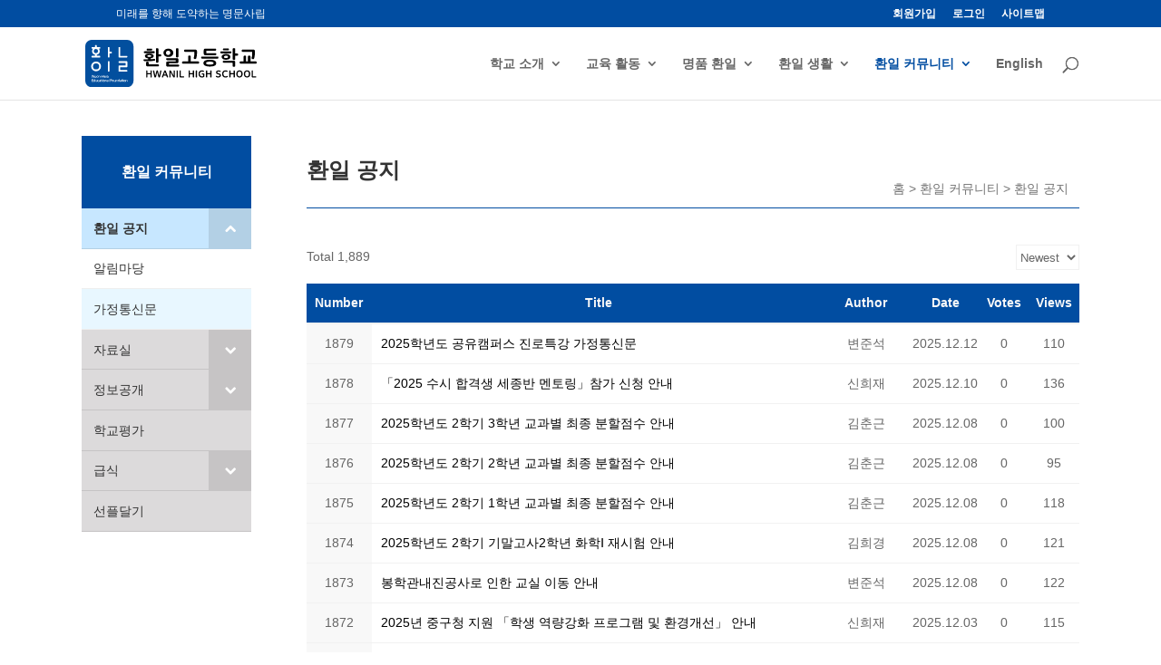

--- FILE ---
content_type: text/html; charset=UTF-8
request_url: https://www.hwanil.hs.kr/%EA%B0%80%EC%A0%95%ED%86%B5%EC%8B%A0%EB%AC%B8/?pageid=2&mod=list&uid=288
body_size: 289067
content:
<!DOCTYPE html>
<html lang="en-US">
<head>
	<meta charset="UTF-8" />
<meta http-equiv="X-UA-Compatible" content="IE=edge">
	<link rel="pingback" href="https://www.hwanil.hs.kr/xmlrpc.php" />

	<script type="text/javascript">
		document.documentElement.className = 'js';
	</script>

	<title>가정통신문 | 환일고등학교</title>
<meta name='robots' content='max-image-preview:large' />
<script type="text/javascript">
			let jqueryParams=[],jQuery=function(r){return jqueryParams=[...jqueryParams,r],jQuery},$=function(r){return jqueryParams=[...jqueryParams,r],$};window.jQuery=jQuery,window.$=jQuery;let customHeadScripts=!1;jQuery.fn=jQuery.prototype={},$.fn=jQuery.prototype={},jQuery.noConflict=function(r){if(window.jQuery)return jQuery=window.jQuery,$=window.jQuery,customHeadScripts=!0,jQuery.noConflict},jQuery.ready=function(r){jqueryParams=[...jqueryParams,r]},$.ready=function(r){jqueryParams=[...jqueryParams,r]},jQuery.load=function(r){jqueryParams=[...jqueryParams,r]},$.load=function(r){jqueryParams=[...jqueryParams,r]},jQuery.fn.ready=function(r){jqueryParams=[...jqueryParams,r]},$.fn.ready=function(r){jqueryParams=[...jqueryParams,r]};</script>
<!-- WordPress KBoard plugin 6.2 - https://www.cosmosfarm.com/products/kboard -->
<link rel="alternate" href="https://www.hwanil.hs.kr/wp-content/plugins/kboard/rss.php" type="application/rss+xml" title="환일고등학교 &raquo; KBoard Integration feed">
<!-- WordPress KBoard plugin 6.2 - https://www.cosmosfarm.com/products/kboard -->

<link rel='dns-prefetch' href='//t1.daumcdn.net' />
<link rel='dns-prefetch' href='//fonts.googleapis.com' />
<link rel="alternate" type="application/rss+xml" title="환일고등학교 &raquo; Feed" href="https://www.hwanil.hs.kr/feed/" />
<link rel="alternate" type="application/rss+xml" title="환일고등학교 &raquo; Comments Feed" href="https://www.hwanil.hs.kr/comments/feed/" />
<link rel="alternate" type="text/calendar" title="환일고등학교 &raquo; iCal Feed" href="https://www.hwanil.hs.kr/events/?ical=1" />
<link rel="alternate" title="oEmbed (JSON)" type="application/json+oembed" href="https://www.hwanil.hs.kr/wp-json/oembed/1.0/embed?url=https%3A%2F%2Fwww.hwanil.hs.kr%2F%25ea%25b0%2580%25ec%25a0%2595%25ed%2586%25b5%25ec%258b%25a0%25eb%25ac%25b8%2F" />
<link rel="alternate" title="oEmbed (XML)" type="text/xml+oembed" href="https://www.hwanil.hs.kr/wp-json/oembed/1.0/embed?url=https%3A%2F%2Fwww.hwanil.hs.kr%2F%25ea%25b0%2580%25ec%25a0%2595%25ed%2586%25b5%25ec%258b%25a0%25eb%25ac%25b8%2F&#038;format=xml" />
<meta content="Divi Child v.3.12.1.1534441921" name="generator"/><link rel='stylesheet' id='twb-open-sans-css' href='https://fonts.googleapis.com/css?family=Open+Sans%3A300%2C400%2C500%2C600%2C700%2C800&#038;display=swap&#038;ver=6.9' type='text/css' media='all' />
<link rel='stylesheet' id='twbbwg-global-css' href='https://www.hwanil.hs.kr/wp-content/plugins/photo-gallery/booster/assets/css/global.css?ver=1.0.0' type='text/css' media='all' />
<link rel='stylesheet' id='dp-portfolio-posts-css' href='https://www.hwanil.hs.kr/wp-content/plugins/dp-portfolio-posts/public/css/dp-pp-public.css?ver=2.0' type='text/css' media='all' />
<link rel='stylesheet' id='bwg_fonts-css' href='https://www.hwanil.hs.kr/wp-content/plugins/photo-gallery/css/bwg-fonts/fonts.css?ver=0.0.1' type='text/css' media='all' />
<link rel='stylesheet' id='sumoselect-css' href='https://www.hwanil.hs.kr/wp-content/plugins/photo-gallery/css/sumoselect.min.css?ver=3.4.6' type='text/css' media='all' />
<link rel='stylesheet' id='mCustomScrollbar-css' href='https://www.hwanil.hs.kr/wp-content/plugins/photo-gallery/css/jquery.mCustomScrollbar.min.css?ver=3.1.5' type='text/css' media='all' />
<link rel='stylesheet' id='bwg_frontend-css' href='https://www.hwanil.hs.kr/wp-content/plugins/photo-gallery/css/styles.min.css?ver=1.8.35' type='text/css' media='all' />
<link rel='stylesheet' id='et-divi-open-sans-css' href='https://fonts.googleapis.com/css?family=Open+Sans:300italic,400italic,600italic,700italic,800italic,400,300,600,700,800&#038;subset=latin,latin-ext&#038;display=swap' type='text/css' media='all' />
<style id='divi-style-parent-inline-inline-css' type='text/css'>
/*!
Theme Name: Divi
Theme URI: http://www.elegantthemes.com/gallery/divi/
Version: 4.27.5
Description: Smart. Flexible. Beautiful. Divi is the most powerful theme in our collection.
Author: Elegant Themes
Author URI: http://www.elegantthemes.com
License: GNU General Public License v2
License URI: http://www.gnu.org/licenses/gpl-2.0.html
*/

a,abbr,acronym,address,applet,b,big,blockquote,body,center,cite,code,dd,del,dfn,div,dl,dt,em,fieldset,font,form,h1,h2,h3,h4,h5,h6,html,i,iframe,img,ins,kbd,label,legend,li,object,ol,p,pre,q,s,samp,small,span,strike,strong,sub,sup,tt,u,ul,var{margin:0;padding:0;border:0;outline:0;font-size:100%;-ms-text-size-adjust:100%;-webkit-text-size-adjust:100%;vertical-align:baseline;background:transparent}body{line-height:1}ol,ul{list-style:none}blockquote,q{quotes:none}blockquote:after,blockquote:before,q:after,q:before{content:"";content:none}blockquote{margin:20px 0 30px;border-left:5px solid;padding-left:20px}:focus{outline:0}del{text-decoration:line-through}pre{overflow:auto;padding:10px}figure{margin:0}table{border-collapse:collapse;border-spacing:0}article,aside,footer,header,hgroup,nav,section{display:block}body{font-family:Open Sans,Arial,sans-serif;font-size:14px;color:#666;background-color:#fff;line-height:1.7em;font-weight:500;-webkit-font-smoothing:antialiased;-moz-osx-font-smoothing:grayscale}body.page-template-page-template-blank-php #page-container{padding-top:0!important}body.et_cover_background{background-size:cover!important;background-position:top!important;background-repeat:no-repeat!important;background-attachment:fixed}a{color:#2ea3f2}a,a:hover{text-decoration:none}p{padding-bottom:1em}p:not(.has-background):last-of-type{padding-bottom:0}p.et_normal_padding{padding-bottom:1em}strong{font-weight:700}cite,em,i{font-style:italic}code,pre{font-family:Courier New,monospace;margin-bottom:10px}ins{text-decoration:none}sub,sup{height:0;line-height:1;position:relative;vertical-align:baseline}sup{bottom:.8em}sub{top:.3em}dl{margin:0 0 1.5em}dl dt{font-weight:700}dd{margin-left:1.5em}blockquote p{padding-bottom:0}embed,iframe,object,video{max-width:100%}h1,h2,h3,h4,h5,h6{color:#333;padding-bottom:10px;line-height:1em;font-weight:500}h1 a,h2 a,h3 a,h4 a,h5 a,h6 a{color:inherit}h1{font-size:30px}h2{font-size:26px}h3{font-size:22px}h4{font-size:18px}h5{font-size:16px}h6{font-size:14px}input{-webkit-appearance:none}input[type=checkbox]{-webkit-appearance:checkbox}input[type=radio]{-webkit-appearance:radio}input.text,input.title,input[type=email],input[type=password],input[type=tel],input[type=text],select,textarea{background-color:#fff;border:1px solid #bbb;padding:2px;color:#4e4e4e}input.text:focus,input.title:focus,input[type=text]:focus,select:focus,textarea:focus{border-color:#2d3940;color:#3e3e3e}input.text,input.title,input[type=text],select,textarea{margin:0}textarea{padding:4px}button,input,select,textarea{font-family:inherit}img{max-width:100%;height:auto}.clear{clear:both}br.clear{margin:0;padding:0}.pagination{clear:both}#et_search_icon:hover,.et-social-icon a:hover,.et_password_protected_form .et_submit_button,.form-submit .et_pb_buttontton.alt.disabled,.nav-single a,.posted_in a{color:#2ea3f2}.et-search-form,blockquote{border-color:#2ea3f2}#main-content{background-color:#fff}.container{width:80%;max-width:1080px;margin:auto;position:relative}body:not(.et-tb) #main-content .container,body:not(.et-tb-has-header) #main-content .container{padding-top:58px}.et_full_width_page #main-content .container:before{display:none}.main_title{margin-bottom:20px}.et_password_protected_form .et_submit_button:hover,.form-submit .et_pb_button:hover{background:rgba(0,0,0,.05)}.et_button_icon_visible .et_pb_button{padding-right:2em;padding-left:.7em}.et_button_icon_visible .et_pb_button:after{opacity:1;margin-left:0}.et_button_left .et_pb_button:hover:after{left:.15em}.et_button_left .et_pb_button:after{margin-left:0;left:1em}.et_button_icon_visible.et_button_left .et_pb_button,.et_button_left .et_pb_button:hover,.et_button_left .et_pb_module .et_pb_button:hover{padding-left:2em;padding-right:.7em}.et_button_icon_visible.et_button_left .et_pb_button:after,.et_button_left .et_pb_button:hover:after{left:.15em}.et_password_protected_form .et_submit_button:hover,.form-submit .et_pb_button:hover{padding:.3em 1em}.et_button_no_icon .et_pb_button:after{display:none}.et_button_no_icon.et_button_icon_visible.et_button_left .et_pb_button,.et_button_no_icon.et_button_left .et_pb_button:hover,.et_button_no_icon .et_pb_button,.et_button_no_icon .et_pb_button:hover{padding:.3em 1em!important}.et_button_custom_icon .et_pb_button:after{line-height:1.7em}.et_button_custom_icon.et_button_icon_visible .et_pb_button:after,.et_button_custom_icon .et_pb_button:hover:after{margin-left:.3em}#left-area .post_format-post-format-gallery .wp-block-gallery:first-of-type{padding:0;margin-bottom:-16px}.entry-content table:not(.variations){border:1px solid #eee;margin:0 0 15px;text-align:left;width:100%}.entry-content thead th,.entry-content tr th{color:#555;font-weight:700;padding:9px 24px}.entry-content tr td{border-top:1px solid #eee;padding:6px 24px}#left-area ul,.entry-content ul,.et-l--body ul,.et-l--footer ul,.et-l--header ul{list-style-type:disc;padding:0 0 23px 1em;line-height:26px}#left-area ol,.entry-content ol,.et-l--body ol,.et-l--footer ol,.et-l--header ol{list-style-type:decimal;list-style-position:inside;padding:0 0 23px;line-height:26px}#left-area ul li ul,.entry-content ul li ol{padding:2px 0 2px 20px}#left-area ol li ul,.entry-content ol li ol,.et-l--body ol li ol,.et-l--footer ol li ol,.et-l--header ol li ol{padding:2px 0 2px 35px}#left-area ul.wp-block-gallery{display:-webkit-box;display:-ms-flexbox;display:flex;-ms-flex-wrap:wrap;flex-wrap:wrap;list-style-type:none;padding:0}#left-area ul.products{padding:0!important;line-height:1.7!important;list-style:none!important}.gallery-item a{display:block}.gallery-caption,.gallery-item a{width:90%}#wpadminbar{z-index:100001}#left-area .post-meta{font-size:14px;padding-bottom:15px}#left-area .post-meta a{text-decoration:none;color:#666}#left-area .et_featured_image{padding-bottom:7px}.single .post{padding-bottom:25px}body.single .et_audio_content{margin-bottom:-6px}.nav-single a{text-decoration:none;color:#2ea3f2;font-size:14px;font-weight:400}.nav-previous{float:left}.nav-next{float:right}.et_password_protected_form p input{background-color:#eee;border:none!important;width:100%!important;border-radius:0!important;font-size:14px;color:#999!important;padding:16px!important;-webkit-box-sizing:border-box;box-sizing:border-box}.et_password_protected_form label{display:none}.et_password_protected_form .et_submit_button{font-family:inherit;display:block;float:right;margin:8px auto 0;cursor:pointer}.post-password-required p.nocomments.container{max-width:100%}.post-password-required p.nocomments.container:before{display:none}.aligncenter,div.post .new-post .aligncenter{display:block;margin-left:auto;margin-right:auto}.wp-caption{border:1px solid #ddd;text-align:center;background-color:#f3f3f3;margin-bottom:10px;max-width:96%;padding:8px}.wp-caption.alignleft{margin:0 30px 20px 0}.wp-caption.alignright{margin:0 0 20px 30px}.wp-caption img{margin:0;padding:0;border:0}.wp-caption p.wp-caption-text{font-size:12px;padding:0 4px 5px;margin:0}.alignright{float:right}.alignleft{float:left}img.alignleft{display:inline;float:left;margin-right:15px}img.alignright{display:inline;float:right;margin-left:15px}.page.et_pb_pagebuilder_layout #main-content{background-color:transparent}body #main-content .et_builder_inner_content>h1,body #main-content .et_builder_inner_content>h2,body #main-content .et_builder_inner_content>h3,body #main-content .et_builder_inner_content>h4,body #main-content .et_builder_inner_content>h5,body #main-content .et_builder_inner_content>h6{line-height:1.4em}body #main-content .et_builder_inner_content>p{line-height:1.7em}.wp-block-pullquote{margin:20px 0 30px}.wp-block-pullquote.has-background blockquote{border-left:none}.wp-block-group.has-background{padding:1.5em 1.5em .5em}@media (min-width:981px){#left-area{width:79.125%;padding-bottom:23px}#main-content .container:before{content:"";position:absolute;top:0;height:100%;width:1px;background-color:#e2e2e2}.et_full_width_page #left-area,.et_no_sidebar #left-area{float:none;width:100%!important}.et_full_width_page #left-area{padding-bottom:0}.et_no_sidebar #main-content .container:before{display:none}}@media (max-width:980px){#page-container{padding-top:80px}.et-tb #page-container,.et-tb-has-header #page-container{padding-top:0!important}#left-area,#sidebar{width:100%!important}#main-content .container:before{display:none!important}.et_full_width_page .et_gallery_item:nth-child(4n+1){clear:none}}@media print{#page-container{padding-top:0!important}}#wp-admin-bar-et-use-visual-builder a:before{font-family:ETmodules!important;content:"\e625";font-size:30px!important;width:28px;margin-top:-3px;color:#974df3!important}#wp-admin-bar-et-use-visual-builder:hover a:before{color:#fff!important}#wp-admin-bar-et-use-visual-builder:hover a,#wp-admin-bar-et-use-visual-builder a:hover{transition:background-color .5s ease;-webkit-transition:background-color .5s ease;-moz-transition:background-color .5s ease;background-color:#7e3bd0!important;color:#fff!important}* html .clearfix,:first-child+html .clearfix{zoom:1}.iphone .et_pb_section_video_bg video::-webkit-media-controls-start-playback-button{display:none!important;-webkit-appearance:none}.et_mobile_device .et_pb_section_parallax .et_pb_parallax_css{background-attachment:scroll}.et-social-facebook a.icon:before{content:"\e093"}.et-social-twitter a.icon:before{content:"\e094"}.et-social-google-plus a.icon:before{content:"\e096"}.et-social-instagram a.icon:before{content:"\e09a"}.et-social-rss a.icon:before{content:"\e09e"}.ai1ec-single-event:after{content:" ";display:table;clear:both}.evcal_event_details .evcal_evdata_cell .eventon_details_shading_bot.eventon_details_shading_bot{z-index:3}.wp-block-divi-layout{margin-bottom:1em}*{-webkit-box-sizing:border-box;box-sizing:border-box}#et-info-email:before,#et-info-phone:before,#et_search_icon:before,.comment-reply-link:after,.et-cart-info span:before,.et-pb-arrow-next:before,.et-pb-arrow-prev:before,.et-social-icon a:before,.et_audio_container .mejs-playpause-button button:before,.et_audio_container .mejs-volume-button button:before,.et_overlay:before,.et_password_protected_form .et_submit_button:after,.et_pb_button:after,.et_pb_contact_reset:after,.et_pb_contact_submit:after,.et_pb_font_icon:before,.et_pb_newsletter_button:after,.et_pb_pricing_table_button:after,.et_pb_promo_button:after,.et_pb_testimonial:before,.et_pb_toggle_title:before,.form-submit .et_pb_button:after,.mobile_menu_bar:before,a.et_pb_more_button:after{font-family:ETmodules!important;speak:none;font-style:normal;font-weight:400;-webkit-font-feature-settings:normal;font-feature-settings:normal;font-variant:normal;text-transform:none;line-height:1;-webkit-font-smoothing:antialiased;-moz-osx-font-smoothing:grayscale;text-shadow:0 0;direction:ltr}.et-pb-icon,.et_pb_custom_button_icon.et_pb_button:after,.et_pb_login .et_pb_custom_button_icon.et_pb_button:after,.et_pb_woo_custom_button_icon .button.et_pb_custom_button_icon.et_pb_button:after,.et_pb_woo_custom_button_icon .button.et_pb_custom_button_icon.et_pb_button:hover:after{content:attr(data-icon)}.et-pb-icon{font-family:ETmodules;speak:none;font-weight:400;-webkit-font-feature-settings:normal;font-feature-settings:normal;font-variant:normal;text-transform:none;line-height:1;-webkit-font-smoothing:antialiased;font-size:96px;font-style:normal;display:inline-block;-webkit-box-sizing:border-box;box-sizing:border-box;direction:ltr}#et-ajax-saving{display:none;-webkit-transition:background .3s,-webkit-box-shadow .3s;transition:background .3s,-webkit-box-shadow .3s;transition:background .3s,box-shadow .3s;transition:background .3s,box-shadow .3s,-webkit-box-shadow .3s;-webkit-box-shadow:rgba(0,139,219,.247059) 0 0 60px;box-shadow:0 0 60px rgba(0,139,219,.247059);position:fixed;top:50%;left:50%;width:50px;height:50px;background:#fff;border-radius:50px;margin:-25px 0 0 -25px;z-index:999999;text-align:center}#et-ajax-saving img{margin:9px}.et-safe-mode-indicator,.et-safe-mode-indicator:focus,.et-safe-mode-indicator:hover{-webkit-box-shadow:0 5px 10px rgba(41,196,169,.15);box-shadow:0 5px 10px rgba(41,196,169,.15);background:#29c4a9;color:#fff;font-size:14px;font-weight:600;padding:12px;line-height:16px;border-radius:3px;position:fixed;bottom:30px;right:30px;z-index:999999;text-decoration:none;font-family:Open Sans,sans-serif;-webkit-font-smoothing:antialiased;-moz-osx-font-smoothing:grayscale}.et_pb_button{font-size:20px;font-weight:500;padding:.3em 1em;line-height:1.7em!important;background-color:transparent;background-size:cover;background-position:50%;background-repeat:no-repeat;border:2px solid;border-radius:3px;-webkit-transition-duration:.2s;transition-duration:.2s;-webkit-transition-property:all!important;transition-property:all!important}.et_pb_button,.et_pb_button_inner{position:relative}.et_pb_button:hover,.et_pb_module .et_pb_button:hover{border:2px solid transparent;padding:.3em 2em .3em .7em}.et_pb_button:hover{background-color:hsla(0,0%,100%,.2)}.et_pb_bg_layout_light.et_pb_button:hover,.et_pb_bg_layout_light .et_pb_button:hover{background-color:rgba(0,0,0,.05)}.et_pb_button:after,.et_pb_button:before{font-size:32px;line-height:1em;content:"\35";opacity:0;position:absolute;margin-left:-1em;-webkit-transition:all .2s;transition:all .2s;text-transform:none;-webkit-font-feature-settings:"kern" off;font-feature-settings:"kern" off;font-variant:none;font-style:normal;font-weight:400;text-shadow:none}.et_pb_button.et_hover_enabled:hover:after,.et_pb_button.et_pb_hovered:hover:after{-webkit-transition:none!important;transition:none!important}.et_pb_button:before{display:none}.et_pb_button:hover:after{opacity:1;margin-left:0}.et_pb_column_1_3 h1,.et_pb_column_1_4 h1,.et_pb_column_1_5 h1,.et_pb_column_1_6 h1,.et_pb_column_2_5 h1{font-size:26px}.et_pb_column_1_3 h2,.et_pb_column_1_4 h2,.et_pb_column_1_5 h2,.et_pb_column_1_6 h2,.et_pb_column_2_5 h2{font-size:23px}.et_pb_column_1_3 h3,.et_pb_column_1_4 h3,.et_pb_column_1_5 h3,.et_pb_column_1_6 h3,.et_pb_column_2_5 h3{font-size:20px}.et_pb_column_1_3 h4,.et_pb_column_1_4 h4,.et_pb_column_1_5 h4,.et_pb_column_1_6 h4,.et_pb_column_2_5 h4{font-size:18px}.et_pb_column_1_3 h5,.et_pb_column_1_4 h5,.et_pb_column_1_5 h5,.et_pb_column_1_6 h5,.et_pb_column_2_5 h5{font-size:16px}.et_pb_column_1_3 h6,.et_pb_column_1_4 h6,.et_pb_column_1_5 h6,.et_pb_column_1_6 h6,.et_pb_column_2_5 h6{font-size:15px}.et_pb_bg_layout_dark,.et_pb_bg_layout_dark h1,.et_pb_bg_layout_dark h2,.et_pb_bg_layout_dark h3,.et_pb_bg_layout_dark h4,.et_pb_bg_layout_dark h5,.et_pb_bg_layout_dark h6{color:#fff!important}.et_pb_module.et_pb_text_align_left{text-align:left}.et_pb_module.et_pb_text_align_center{text-align:center}.et_pb_module.et_pb_text_align_right{text-align:right}.et_pb_module.et_pb_text_align_justified{text-align:justify}.clearfix:after{visibility:hidden;display:block;font-size:0;content:" ";clear:both;height:0}.et_pb_bg_layout_light .et_pb_more_button{color:#2ea3f2}.et_builder_inner_content{position:relative;z-index:1}header .et_builder_inner_content{z-index:2}.et_pb_css_mix_blend_mode_passthrough{mix-blend-mode:unset!important}.et_pb_image_container{margin:-20px -20px 29px}.et_pb_module_inner{position:relative}.et_hover_enabled_preview{z-index:2}.et_hover_enabled:hover{position:relative;z-index:2}.et_pb_all_tabs,.et_pb_module,.et_pb_posts_nav a,.et_pb_tab,.et_pb_with_background{position:relative;background-size:cover;background-position:50%;background-repeat:no-repeat}.et_pb_background_mask,.et_pb_background_pattern{bottom:0;left:0;position:absolute;right:0;top:0}.et_pb_background_mask{background-size:calc(100% + 2px) calc(100% + 2px);background-repeat:no-repeat;background-position:50%;overflow:hidden}.et_pb_background_pattern{background-position:0 0;background-repeat:repeat}.et_pb_with_border{position:relative;border:0 solid #333}.post-password-required .et_pb_row{padding:0;width:100%}.post-password-required .et_password_protected_form{min-height:0}body.et_pb_pagebuilder_layout.et_pb_show_title .post-password-required .et_password_protected_form h1,body:not(.et_pb_pagebuilder_layout) .post-password-required .et_password_protected_form h1{display:none}.et_pb_no_bg{padding:0!important}.et_overlay.et_pb_inline_icon:before,.et_pb_inline_icon:before{content:attr(data-icon)}.et_pb_more_button{color:inherit;text-shadow:none;text-decoration:none;display:inline-block;margin-top:20px}.et_parallax_bg_wrap{overflow:hidden;position:absolute;top:0;right:0;bottom:0;left:0}.et_parallax_bg{background-repeat:no-repeat;background-position:top;background-size:cover;position:absolute;bottom:0;left:0;width:100%;height:100%;display:block}.et_parallax_bg.et_parallax_bg__hover,.et_parallax_bg.et_parallax_bg_phone,.et_parallax_bg.et_parallax_bg_tablet,.et_parallax_gradient.et_parallax_gradient__hover,.et_parallax_gradient.et_parallax_gradient_phone,.et_parallax_gradient.et_parallax_gradient_tablet,.et_pb_section_parallax_hover:hover .et_parallax_bg:not(.et_parallax_bg__hover),.et_pb_section_parallax_hover:hover .et_parallax_gradient:not(.et_parallax_gradient__hover){display:none}.et_pb_section_parallax_hover:hover .et_parallax_bg.et_parallax_bg__hover,.et_pb_section_parallax_hover:hover .et_parallax_gradient.et_parallax_gradient__hover{display:block}.et_parallax_gradient{bottom:0;display:block;left:0;position:absolute;right:0;top:0}.et_pb_module.et_pb_section_parallax,.et_pb_posts_nav a.et_pb_section_parallax,.et_pb_tab.et_pb_section_parallax{position:relative}.et_pb_section_parallax .et_pb_parallax_css,.et_pb_slides .et_parallax_bg.et_pb_parallax_css{background-attachment:fixed}body.et-bfb .et_pb_section_parallax .et_pb_parallax_css,body.et-bfb .et_pb_slides .et_parallax_bg.et_pb_parallax_css{background-attachment:scroll;bottom:auto}.et_pb_section_parallax.et_pb_column .et_pb_module,.et_pb_section_parallax.et_pb_row .et_pb_column,.et_pb_section_parallax.et_pb_row .et_pb_module{z-index:9;position:relative}.et_pb_more_button:hover:after{opacity:1;margin-left:0}.et_pb_preload .et_pb_section_video_bg,.et_pb_preload>div{visibility:hidden}.et_pb_preload,.et_pb_section.et_pb_section_video.et_pb_preload{position:relative;background:#464646!important}.et_pb_preload:before{content:"";position:absolute;top:50%;left:50%;background:url(https://www.hwanil.hs.kr/wp-content/themes/Divi/includes/builder/styles/images/preloader.gif) no-repeat;border-radius:32px;width:32px;height:32px;margin:-16px 0 0 -16px}.box-shadow-overlay{position:absolute;top:0;left:0;width:100%;height:100%;z-index:10;pointer-events:none}.et_pb_section>.box-shadow-overlay~.et_pb_row{z-index:11}body.safari .section_has_divider{will-change:transform}.et_pb_row>.box-shadow-overlay{z-index:8}.has-box-shadow-overlay{position:relative}.et_clickable{cursor:pointer}.screen-reader-text{border:0;clip:rect(1px,1px,1px,1px);-webkit-clip-path:inset(50%);clip-path:inset(50%);height:1px;margin:-1px;overflow:hidden;padding:0;position:absolute!important;width:1px;word-wrap:normal!important}.et_multi_view_hidden,.et_multi_view_hidden_image{display:none!important}@keyframes multi-view-image-fade{0%{opacity:0}10%{opacity:.1}20%{opacity:.2}30%{opacity:.3}40%{opacity:.4}50%{opacity:.5}60%{opacity:.6}70%{opacity:.7}80%{opacity:.8}90%{opacity:.9}to{opacity:1}}.et_multi_view_image__loading{visibility:hidden}.et_multi_view_image__loaded{-webkit-animation:multi-view-image-fade .5s;animation:multi-view-image-fade .5s}#et-pb-motion-effects-offset-tracker{visibility:hidden!important;opacity:0;position:absolute;top:0;left:0}.et-pb-before-scroll-animation{opacity:0}header.et-l.et-l--header:after{clear:both;display:block;content:""}.et_pb_module{-webkit-animation-timing-function:linear;animation-timing-function:linear;-webkit-animation-duration:.2s;animation-duration:.2s}@-webkit-keyframes fadeBottom{0%{opacity:0;-webkit-transform:translateY(10%);transform:translateY(10%)}to{opacity:1;-webkit-transform:translateY(0);transform:translateY(0)}}@keyframes fadeBottom{0%{opacity:0;-webkit-transform:translateY(10%);transform:translateY(10%)}to{opacity:1;-webkit-transform:translateY(0);transform:translateY(0)}}@-webkit-keyframes fadeLeft{0%{opacity:0;-webkit-transform:translateX(-10%);transform:translateX(-10%)}to{opacity:1;-webkit-transform:translateX(0);transform:translateX(0)}}@keyframes fadeLeft{0%{opacity:0;-webkit-transform:translateX(-10%);transform:translateX(-10%)}to{opacity:1;-webkit-transform:translateX(0);transform:translateX(0)}}@-webkit-keyframes fadeRight{0%{opacity:0;-webkit-transform:translateX(10%);transform:translateX(10%)}to{opacity:1;-webkit-transform:translateX(0);transform:translateX(0)}}@keyframes fadeRight{0%{opacity:0;-webkit-transform:translateX(10%);transform:translateX(10%)}to{opacity:1;-webkit-transform:translateX(0);transform:translateX(0)}}@-webkit-keyframes fadeTop{0%{opacity:0;-webkit-transform:translateY(-10%);transform:translateY(-10%)}to{opacity:1;-webkit-transform:translateX(0);transform:translateX(0)}}@keyframes fadeTop{0%{opacity:0;-webkit-transform:translateY(-10%);transform:translateY(-10%)}to{opacity:1;-webkit-transform:translateX(0);transform:translateX(0)}}@-webkit-keyframes fadeIn{0%{opacity:0}to{opacity:1}}@keyframes fadeIn{0%{opacity:0}to{opacity:1}}.et-waypoint:not(.et_pb_counters){opacity:0}@media (min-width:981px){.et_pb_section.et_section_specialty div.et_pb_row .et_pb_column .et_pb_column .et_pb_module.et-last-child,.et_pb_section.et_section_specialty div.et_pb_row .et_pb_column .et_pb_column .et_pb_module:last-child,.et_pb_section.et_section_specialty div.et_pb_row .et_pb_column .et_pb_row_inner .et_pb_column .et_pb_module.et-last-child,.et_pb_section.et_section_specialty div.et_pb_row .et_pb_column .et_pb_row_inner .et_pb_column .et_pb_module:last-child,.et_pb_section div.et_pb_row .et_pb_column .et_pb_module.et-last-child,.et_pb_section div.et_pb_row .et_pb_column .et_pb_module:last-child{margin-bottom:0}}@media (max-width:980px){.et_overlay.et_pb_inline_icon_tablet:before,.et_pb_inline_icon_tablet:before{content:attr(data-icon-tablet)}.et_parallax_bg.et_parallax_bg_tablet_exist,.et_parallax_gradient.et_parallax_gradient_tablet_exist{display:none}.et_parallax_bg.et_parallax_bg_tablet,.et_parallax_gradient.et_parallax_gradient_tablet{display:block}.et_pb_column .et_pb_module{margin-bottom:30px}.et_pb_row .et_pb_column .et_pb_module.et-last-child,.et_pb_row .et_pb_column .et_pb_module:last-child,.et_section_specialty .et_pb_row .et_pb_column .et_pb_module.et-last-child,.et_section_specialty .et_pb_row .et_pb_column .et_pb_module:last-child{margin-bottom:0}.et_pb_more_button{display:inline-block!important}.et_pb_bg_layout_light_tablet.et_pb_button,.et_pb_bg_layout_light_tablet.et_pb_module.et_pb_button,.et_pb_bg_layout_light_tablet .et_pb_more_button{color:#2ea3f2}.et_pb_bg_layout_light_tablet .et_pb_forgot_password a{color:#666}.et_pb_bg_layout_light_tablet h1,.et_pb_bg_layout_light_tablet h2,.et_pb_bg_layout_light_tablet h3,.et_pb_bg_layout_light_tablet h4,.et_pb_bg_layout_light_tablet h5,.et_pb_bg_layout_light_tablet h6{color:#333!important}.et_pb_module .et_pb_bg_layout_light_tablet.et_pb_button{color:#2ea3f2!important}.et_pb_bg_layout_light_tablet{color:#666!important}.et_pb_bg_layout_dark_tablet,.et_pb_bg_layout_dark_tablet h1,.et_pb_bg_layout_dark_tablet h2,.et_pb_bg_layout_dark_tablet h3,.et_pb_bg_layout_dark_tablet h4,.et_pb_bg_layout_dark_tablet h5,.et_pb_bg_layout_dark_tablet h6{color:#fff!important}.et_pb_bg_layout_dark_tablet.et_pb_button,.et_pb_bg_layout_dark_tablet.et_pb_module.et_pb_button,.et_pb_bg_layout_dark_tablet .et_pb_more_button{color:inherit}.et_pb_bg_layout_dark_tablet .et_pb_forgot_password a{color:#fff}.et_pb_module.et_pb_text_align_left-tablet{text-align:left}.et_pb_module.et_pb_text_align_center-tablet{text-align:center}.et_pb_module.et_pb_text_align_right-tablet{text-align:right}.et_pb_module.et_pb_text_align_justified-tablet{text-align:justify}}@media (max-width:767px){.et_pb_more_button{display:inline-block!important}.et_overlay.et_pb_inline_icon_phone:before,.et_pb_inline_icon_phone:before{content:attr(data-icon-phone)}.et_parallax_bg.et_parallax_bg_phone_exist,.et_parallax_gradient.et_parallax_gradient_phone_exist{display:none}.et_parallax_bg.et_parallax_bg_phone,.et_parallax_gradient.et_parallax_gradient_phone{display:block}.et-hide-mobile{display:none!important}.et_pb_bg_layout_light_phone.et_pb_button,.et_pb_bg_layout_light_phone.et_pb_module.et_pb_button,.et_pb_bg_layout_light_phone .et_pb_more_button{color:#2ea3f2}.et_pb_bg_layout_light_phone .et_pb_forgot_password a{color:#666}.et_pb_bg_layout_light_phone h1,.et_pb_bg_layout_light_phone h2,.et_pb_bg_layout_light_phone h3,.et_pb_bg_layout_light_phone h4,.et_pb_bg_layout_light_phone h5,.et_pb_bg_layout_light_phone h6{color:#333!important}.et_pb_module .et_pb_bg_layout_light_phone.et_pb_button{color:#2ea3f2!important}.et_pb_bg_layout_light_phone{color:#666!important}.et_pb_bg_layout_dark_phone,.et_pb_bg_layout_dark_phone h1,.et_pb_bg_layout_dark_phone h2,.et_pb_bg_layout_dark_phone h3,.et_pb_bg_layout_dark_phone h4,.et_pb_bg_layout_dark_phone h5,.et_pb_bg_layout_dark_phone h6{color:#fff!important}.et_pb_bg_layout_dark_phone.et_pb_button,.et_pb_bg_layout_dark_phone.et_pb_module.et_pb_button,.et_pb_bg_layout_dark_phone .et_pb_more_button{color:inherit}.et_pb_module .et_pb_bg_layout_dark_phone.et_pb_button{color:#fff!important}.et_pb_bg_layout_dark_phone .et_pb_forgot_password a{color:#fff}.et_pb_module.et_pb_text_align_left-phone{text-align:left}.et_pb_module.et_pb_text_align_center-phone{text-align:center}.et_pb_module.et_pb_text_align_right-phone{text-align:right}.et_pb_module.et_pb_text_align_justified-phone{text-align:justify}}@media (max-width:479px){a.et_pb_more_button{display:block}}@media (min-width:768px) and (max-width:980px){[data-et-multi-view-load-tablet-hidden=true]:not(.et_multi_view_swapped){display:none!important}}@media (max-width:767px){[data-et-multi-view-load-phone-hidden=true]:not(.et_multi_view_swapped){display:none!important}}.et_pb_menu.et_pb_menu--style-inline_centered_logo .et_pb_menu__menu nav ul{-webkit-box-pack:center;-ms-flex-pack:center;justify-content:center}@-webkit-keyframes multi-view-image-fade{0%{-webkit-transform:scale(1);transform:scale(1);opacity:1}50%{-webkit-transform:scale(1.01);transform:scale(1.01);opacity:1}to{-webkit-transform:scale(1);transform:scale(1);opacity:1}}
/*# sourceURL=divi-style-parent-inline-inline-css */
</style>
<style id='divi-dynamic-critical-inline-css' type='text/css'>
@font-face{font-family:ETmodules;font-display:block;src:url(//www.hwanil.hs.kr/wp-content/themes/Divi/core/admin/fonts/modules/all/modules.eot);src:url(//www.hwanil.hs.kr/wp-content/themes/Divi/core/admin/fonts/modules/all/modules.eot?#iefix) format("embedded-opentype"),url(//www.hwanil.hs.kr/wp-content/themes/Divi/core/admin/fonts/modules/all/modules.woff) format("woff"),url(//www.hwanil.hs.kr/wp-content/themes/Divi/core/admin/fonts/modules/all/modules.ttf) format("truetype"),url(//www.hwanil.hs.kr/wp-content/themes/Divi/core/admin/fonts/modules/all/modules.svg#ETmodules) format("svg");font-weight:400;font-style:normal}
@media (min-width:981px){.et_pb_gutters3 .et_pb_column,.et_pb_gutters3.et_pb_row .et_pb_column{margin-right:5.5%}.et_pb_gutters3 .et_pb_column_4_4,.et_pb_gutters3.et_pb_row .et_pb_column_4_4{width:100%}.et_pb_gutters3 .et_pb_column_4_4 .et_pb_module,.et_pb_gutters3.et_pb_row .et_pb_column_4_4 .et_pb_module{margin-bottom:2.75%}.et_pb_gutters3 .et_pb_column_3_4,.et_pb_gutters3.et_pb_row .et_pb_column_3_4{width:73.625%}.et_pb_gutters3 .et_pb_column_3_4 .et_pb_module,.et_pb_gutters3.et_pb_row .et_pb_column_3_4 .et_pb_module{margin-bottom:3.735%}.et_pb_gutters3 .et_pb_column_2_3,.et_pb_gutters3.et_pb_row .et_pb_column_2_3{width:64.833%}.et_pb_gutters3 .et_pb_column_2_3 .et_pb_module,.et_pb_gutters3.et_pb_row .et_pb_column_2_3 .et_pb_module{margin-bottom:4.242%}.et_pb_gutters3 .et_pb_column_3_5,.et_pb_gutters3.et_pb_row .et_pb_column_3_5{width:57.8%}.et_pb_gutters3 .et_pb_column_3_5 .et_pb_module,.et_pb_gutters3.et_pb_row .et_pb_column_3_5 .et_pb_module{margin-bottom:4.758%}.et_pb_gutters3 .et_pb_column_1_2,.et_pb_gutters3.et_pb_row .et_pb_column_1_2{width:47.25%}.et_pb_gutters3 .et_pb_column_1_2 .et_pb_module,.et_pb_gutters3.et_pb_row .et_pb_column_1_2 .et_pb_module{margin-bottom:5.82%}.et_pb_gutters3 .et_pb_column_2_5,.et_pb_gutters3.et_pb_row .et_pb_column_2_5{width:36.7%}.et_pb_gutters3 .et_pb_column_2_5 .et_pb_module,.et_pb_gutters3.et_pb_row .et_pb_column_2_5 .et_pb_module{margin-bottom:7.493%}.et_pb_gutters3 .et_pb_column_1_3,.et_pb_gutters3.et_pb_row .et_pb_column_1_3{width:29.6667%}.et_pb_gutters3 .et_pb_column_1_3 .et_pb_module,.et_pb_gutters3.et_pb_row .et_pb_column_1_3 .et_pb_module{margin-bottom:9.27%}.et_pb_gutters3 .et_pb_column_1_4,.et_pb_gutters3.et_pb_row .et_pb_column_1_4{width:20.875%}.et_pb_gutters3 .et_pb_column_1_4 .et_pb_module,.et_pb_gutters3.et_pb_row .et_pb_column_1_4 .et_pb_module{margin-bottom:13.174%}.et_pb_gutters3 .et_pb_column_1_5,.et_pb_gutters3.et_pb_row .et_pb_column_1_5{width:15.6%}.et_pb_gutters3 .et_pb_column_1_5 .et_pb_module,.et_pb_gutters3.et_pb_row .et_pb_column_1_5 .et_pb_module{margin-bottom:17.628%}.et_pb_gutters3 .et_pb_column_1_6,.et_pb_gutters3.et_pb_row .et_pb_column_1_6{width:12.0833%}.et_pb_gutters3 .et_pb_column_1_6 .et_pb_module,.et_pb_gutters3.et_pb_row .et_pb_column_1_6 .et_pb_module{margin-bottom:22.759%}.et_pb_gutters3 .et_full_width_page.woocommerce-page ul.products li.product{width:20.875%;margin-right:5.5%;margin-bottom:5.5%}.et_pb_gutters3.et_left_sidebar.woocommerce-page #main-content ul.products li.product,.et_pb_gutters3.et_right_sidebar.woocommerce-page #main-content ul.products li.product{width:28.353%;margin-right:7.47%}.et_pb_gutters3.et_left_sidebar.woocommerce-page #main-content ul.products.columns-1 li.product,.et_pb_gutters3.et_right_sidebar.woocommerce-page #main-content ul.products.columns-1 li.product{width:100%;margin-right:0}.et_pb_gutters3.et_left_sidebar.woocommerce-page #main-content ul.products.columns-2 li.product,.et_pb_gutters3.et_right_sidebar.woocommerce-page #main-content ul.products.columns-2 li.product{width:48%;margin-right:4%}.et_pb_gutters3.et_left_sidebar.woocommerce-page #main-content ul.products.columns-2 li:nth-child(2n+2),.et_pb_gutters3.et_right_sidebar.woocommerce-page #main-content ul.products.columns-2 li:nth-child(2n+2){margin-right:0}.et_pb_gutters3.et_left_sidebar.woocommerce-page #main-content ul.products.columns-2 li:nth-child(3n+1),.et_pb_gutters3.et_right_sidebar.woocommerce-page #main-content ul.products.columns-2 li:nth-child(3n+1){clear:none}}
@media (min-width:981px){.et_pb_gutters3 .et_pb_column_single.et_pb_column_1_4 .et_pb_module,.et_pb_gutters3.et_pb_row .et_pb_column_single.et_pb_column_1_4 .et_pb_module{margin-bottom:13.174%}.et_pb_gutters3 .et_pb_column_single.et_pb_column_1_3 .et_pb_module,.et_pb_gutters3.et_pb_row .et_pb_column_single.et_pb_column_1_3 .et_pb_module{margin-bottom:9.27%}.et_pb_gutters3 .et_pb_column_single.et_pb_column_1_2 .et_pb_module,.et_pb_gutters3.et_pb_row .et_pb_column_single.et_pb_column_1_2 .et_pb_module{margin-bottom:5.82%}.et_pb_column.et_pb_column_3_4>.et_pb_row_inner.et_pb_gutters3>.et_pb_column_4_4,.et_pb_gutters3 .et_pb_column_3_4>.et_pb_row_inner>.et_pb_column_4_4{width:100%}.et_pb_column.et_pb_column_3_4>.et_pb_row_inner.et_pb_gutters3>.et_pb_column_4_4 .et_pb_module,.et_pb_gutters3 .et_pb_column_3_4>.et_pb_row_inner>.et_pb_column_4_4 .et_pb_module{margin-bottom:3.735%}.et_pb_column.et_pb_column_3_4>.et_pb_row_inner.et_pb_gutters3>.et_pb_column_3_8,.et_pb_gutters3 .et_pb_column_3_4>.et_pb_row_inner>.et_pb_column_3_8{width:46.26486%;margin-right:7.47%}.et_pb_column.et_pb_column_3_4>.et_pb_row_inner.et_pb_gutters3>.et_pb_column_3_8 .et_pb_module,.et_pb_gutters3 .et_pb_column_3_4>.et_pb_row_inner>.et_pb_column_3_8 .et_pb_module{margin-bottom:7.47%}.et_pb_column.et_pb_column_3_4>.et_pb_row_inner.et_pb_gutters3>.et_pb_column_1_4,.et_pb_gutters3 .et_pb_column_3_4>.et_pb_row_inner>.et_pb_column_1_4{width:28.35314%;margin-right:7.47%}.et_pb_column.et_pb_column_3_4>.et_pb_row_inner.et_pb_gutters3>.et_pb_column_1_4 .et_pb_module,.et_pb_gutters3 .et_pb_column_3_4>.et_pb_row_inner>.et_pb_column_1_4 .et_pb_module{margin-bottom:13.174%}.et_pb_column.et_pb_column_2_3>.et_pb_row_inner.et_pb_gutters3>.et_pb_column_4_4,.et_pb_gutters3 .et_pb_column_2_3>.et_pb_row_inner>.et_pb_column_4_4{width:100%}.et_pb_column.et_pb_column_2_3>.et_pb_row_inner.et_pb_gutters3>.et_pb_column_4_4 .et_pb_module,.et_pb_gutters3 .et_pb_column_2_3>.et_pb_row_inner>.et_pb_column_4_4 .et_pb_module{margin-bottom:4.242%}.et_pb_column.et_pb_column_2_3>.et_pb_row_inner.et_pb_gutters3>.et_pb_column_1_3,.et_pb_gutters3 .et_pb_column_2_3>.et_pb_row_inner>.et_pb_column_1_3{width:45.758%;margin-right:8.483%}.et_pb_column.et_pb_column_2_3>.et_pb_row_inner.et_pb_gutters3>.et_pb_column_1_3 .et_pb_module,.et_pb_gutters3 .et_pb_column_2_3>.et_pb_row_inner>.et_pb_column_1_3 .et_pb_module{margin-bottom:9.27%}.et_pb_column.et_pb_column_2_3>.et_pb_row_inner.et_pb_gutters3>.et_pb_column_1_6,.et_pb_gutters3 .et_pb_column_2_3>.et_pb_row_inner>.et_pb_column_1_6{width:18.638%;margin-right:8.483%}.et_pb_column.et_pb_column_2_3>.et_pb_row_inner.et_pb_gutters3>.et_pb_column_1_6 .et_pb_module,.et_pb_gutters3 .et_pb_column_2_3>.et_pb_row_inner>.et_pb_column_1_6 .et_pb_module{margin-bottom:22.759%}.et_pb_column.et_pb_column_2_3>.et_pb_row_inner.et_pb_gutters3>.et_pb_column_2_9,.et_pb_gutters3 .et_pb_column_2_3>.et_pb_row_inner>.et_pb_column_2_9{width:27.67781%;margin-right:8.483%}.et_pb_column.et_pb_column_2_3>.et_pb_row_inner.et_pb_gutters3>.et_pb_column_2_9 .et_pb_module,.et_pb_gutters3 .et_pb_column_2_3>.et_pb_row_inner>.et_pb_column_2_9 .et_pb_module{margin-bottom:22.759%}.et_pb_column.et_pb_column_1_2>.et_pb_row_inner.et_pb_gutters3>.et_pb_column_4_4,.et_pb_gutters3 .et_pb_column_1_2>.et_pb_row_inner>.et_pb_column_4_4{width:100%}.et_pb_column.et_pb_column_1_2>.et_pb_row_inner.et_pb_gutters3>.et_pb_column_4_4 .et_pb_module,.et_pb_gutters3 .et_pb_column_1_2>.et_pb_row_inner>.et_pb_column_4_4 .et_pb_module{margin-bottom:5.82%}.et_pb_column.et_pb_column_1_2>.et_pb_row_inner.et_pb_gutters3>.et_pb_column_1_4,.et_pb_gutters3 .et_pb_column_1_2>.et_pb_row_inner>.et_pb_column_1_4{width:44.17989%;margin-right:11.64%}.et_pb_column.et_pb_column_1_2>.et_pb_row_inner.et_pb_gutters3>.et_pb_column_1_4 .et_pb_module,.et_pb_gutters3 .et_pb_column_1_2>.et_pb_row_inner>.et_pb_column_1_4 .et_pb_module{margin-bottom:13.174%}.et_pb_column.et_pb_column_1_2>.et_pb_row_inner.et_pb_gutters3>.et_pb_column_1_6,.et_pb_gutters3 .et_pb_column_1_2>.et_pb_row_inner>.et_pb_column_1_6{width:25.573%;margin-right:11.64%}.et_pb_column.et_pb_column_1_2>.et_pb_row_inner.et_pb_gutters3>.et_pb_column_1_6 .et_pb_module,.et_pb_gutters3 .et_pb_column_1_2>.et_pb_row_inner>.et_pb_column_1_6 .et_pb_module{margin-bottom:22.759%}}
@media (min-width:981px){.et_pb_gutters3 .et_pb_column .et_pb_blog_grid .column.size-1of1 .et_pb_post:last-child,.et_pb_gutters3 .et_pb_column .et_pb_blog_grid .column.size-1of2 .et_pb_post:last-child,.et_pb_gutters3 .et_pb_column .et_pb_blog_grid .column.size-1of3 .et_pb_post:last-child,.et_pb_gutters3.et_pb_row .et_pb_column .et_pb_blog_grid .column.size-1of1 .et_pb_post:last-child,.et_pb_gutters3.et_pb_row .et_pb_column .et_pb_blog_grid .column.size-1of2 .et_pb_post:last-child,.et_pb_gutters3.et_pb_row .et_pb_column .et_pb_blog_grid .column.size-1of3 .et_pb_post:last-child{margin-bottom:30px}.et_pb_gutters3 .et_pb_column_4_4 .et_pb_grid_item,.et_pb_gutters3 .et_pb_column_4_4 .et_pb_shop_grid .woocommerce ul.products li.product,.et_pb_gutters3 .et_pb_column_4_4 .et_pb_widget,.et_pb_gutters3.et_pb_row .et_pb_column_4_4 .et_pb_grid_item,.et_pb_gutters3.et_pb_row .et_pb_column_4_4 .et_pb_shop_grid .woocommerce ul.products li.product,.et_pb_gutters3.et_pb_row .et_pb_column_4_4 .et_pb_widget{width:20.875%;margin-right:5.5%;margin-bottom:5.5%}.et_pb_gutters3 .et_pb_column_4_4 .et_pb_blog_grid .column.size-1of3,.et_pb_gutters3.et_pb_row .et_pb_column_4_4 .et_pb_blog_grid .column.size-1of3{width:29.667%;margin-right:5.5%}.et_pb_gutters3 .et_pb_column_4_4 .et_pb_blog_grid .column.size-1of3 .et_pb_post,.et_pb_gutters3.et_pb_row .et_pb_column_4_4 .et_pb_blog_grid .column.size-1of3 .et_pb_post{margin-bottom:18.539%}.et_pb_gutters3 .et_pb_column_3_4 .et_pb_grid_item,.et_pb_gutters3 .et_pb_column_3_4 .et_pb_shop_grid .woocommerce ul.products li.product,.et_pb_gutters3 .et_pb_column_3_4 .et_pb_widget,.et_pb_gutters3.et_pb_row .et_pb_column_3_4 .et_pb_grid_item,.et_pb_gutters3.et_pb_row .et_pb_column_3_4 .et_pb_shop_grid .woocommerce ul.products li.product,.et_pb_gutters3.et_pb_row .et_pb_column_3_4 .et_pb_widget{width:28.353%;margin-right:7.47%;margin-bottom:7.47%}.et_pb_gutters3 .et_pb_column_3_4 .et_pb_blog_grid .column.size-1of2,.et_pb_gutters3.et_pb_row .et_pb_column_3_4 .et_pb_blog_grid .column.size-1of2{width:46.265%;margin-right:7.47%}.et_pb_gutters3 .et_pb_column_3_4 .et_pb_blog_grid .column.size-1of2 .et_pb_post,.et_pb_gutters3.et_pb_row .et_pb_column_3_4 .et_pb_blog_grid .column.size-1of2 .et_pb_post{margin-bottom:14.941%}.et_pb_gutters3 .et_pb_column_2_3 .et_pb_grid_item,.et_pb_gutters3 .et_pb_column_2_3 .et_pb_shop_grid .woocommerce ul.products li.product,.et_pb_gutters3 .et_pb_column_2_3 .et_pb_widget,.et_pb_gutters3.et_pb_row .et_pb_column_2_3 .et_pb_grid_item,.et_pb_gutters3.et_pb_row .et_pb_column_2_3 .et_pb_shop_grid .woocommerce ul.products li.product,.et_pb_gutters3.et_pb_row .et_pb_column_2_3 .et_pb_widget{width:45.758%;margin-right:8.483%;margin-bottom:8.483%}.et_pb_gutters3 .et_pb_column_2_3 .et_pb_blog_grid .column.size-1of2,.et_pb_gutters3.et_pb_row .et_pb_column_2_3 .et_pb_blog_grid .column.size-1of2{width:45.758%;margin-right:8.483%}.et_pb_gutters3 .et_pb_column_2_3 .et_pb_blog_grid .column.size-1of2 .et_pb_post,.et_pb_gutters3.et_pb_row .et_pb_column_2_3 .et_pb_blog_grid .column.size-1of2 .et_pb_post{margin-bottom:16.967%}.et_pb_gutters3 .et_pb_column_3_5 .et_pb_grid_item,.et_pb_gutters3 .et_pb_column_3_5 .et_pb_shop_grid .woocommerce ul.products li.product,.et_pb_gutters3 .et_pb_column_3_5 .et_pb_widget,.et_pb_gutters3.et_pb_row .et_pb_column_3_5 .et_pb_grid_item,.et_pb_gutters3.et_pb_row .et_pb_column_3_5 .et_pb_shop_grid .woocommerce ul.products li.product,.et_pb_gutters3.et_pb_row .et_pb_column_3_5 .et_pb_widget{width:45.242%;margin-right:9.516%;margin-bottom:9.516%}.et_pb_gutters3 .et_pb_column_3_5 .et_pb_blog_grid .column.size-1of1,.et_pb_gutters3.et_pb_row .et_pb_column_3_5 .et_pb_blog_grid .column.size-1of1{width:100%;margin-right:0}.et_pb_gutters3 .et_pb_column_3_5 .et_pb_blog_grid .column.size-1of1 .et_pb_post,.et_pb_gutters3.et_pb_row .et_pb_column_3_5 .et_pb_blog_grid .column.size-1of1 .et_pb_post{margin-bottom:9.516%}.et_pb_gutters3 .et_pb_column_1_2 .et_pb_grid_item,.et_pb_gutters3 .et_pb_column_1_2 .et_pb_shop_grid .woocommerce ul.products li.product,.et_pb_gutters3 .et_pb_column_1_2 .et_pb_widget,.et_pb_gutters3.et_pb_row .et_pb_column_1_2 .et_pb_grid_item,.et_pb_gutters3.et_pb_row .et_pb_column_1_2 .et_pb_shop_grid .woocommerce ul.products li.product,.et_pb_gutters3.et_pb_row .et_pb_column_1_2 .et_pb_widget{width:44.18%;margin-right:11.64%;margin-bottom:11.64%}.et_pb_gutters3 .et_pb_column_1_2 .et_pb_blog_grid .column.size-1of1,.et_pb_gutters3.et_pb_row .et_pb_column_1_2 .et_pb_blog_grid .column.size-1of1{width:100%;margin-right:0}.et_pb_gutters3 .et_pb_column_1_2 .et_pb_blog_grid .column.size-1of1 .et_pb_post,.et_pb_gutters3.et_pb_row .et_pb_column_1_2 .et_pb_blog_grid .column.size-1of1 .et_pb_post{margin-bottom:11.64%}.et_pb_gutters3 .et_pb_column_2_5 .et_pb_blog_grid .column.size-1of1 .et_pb_post,.et_pb_gutters3 .et_pb_column_2_5 .et_pb_grid_item,.et_pb_gutters3 .et_pb_column_2_5 .et_pb_shop_grid .woocommerce ul.products li.product,.et_pb_gutters3 .et_pb_column_2_5 .et_pb_widget,.et_pb_gutters3.et_pb_row .et_pb_column_2_5 .et_pb_blog_grid .column.size-1of1 .et_pb_post,.et_pb_gutters3.et_pb_row .et_pb_column_2_5 .et_pb_grid_item,.et_pb_gutters3.et_pb_row .et_pb_column_2_5 .et_pb_shop_grid .woocommerce ul.products li.product,.et_pb_gutters3.et_pb_row .et_pb_column_2_5 .et_pb_widget{width:100%;margin-bottom:14.986%}.et_pb_gutters3 .et_pb_column_1_3 .et_pb_blog_grid .column.size-1of1 .et_pb_post,.et_pb_gutters3 .et_pb_column_1_3 .et_pb_grid_item,.et_pb_gutters3 .et_pb_column_1_3 .et_pb_shop_grid .woocommerce ul.products li.product,.et_pb_gutters3 .et_pb_column_1_3 .et_pb_widget,.et_pb_gutters3.et_pb_row .et_pb_column_1_3 .et_pb_blog_grid .column.size-1of1 .et_pb_post,.et_pb_gutters3.et_pb_row .et_pb_column_1_3 .et_pb_grid_item,.et_pb_gutters3.et_pb_row .et_pb_column_1_3 .et_pb_shop_grid .woocommerce ul.products li.product,.et_pb_gutters3.et_pb_row .et_pb_column_1_3 .et_pb_widget{width:100%;margin-bottom:18.539%}.et_pb_gutters3 .et_pb_column_1_4 .et_pb_blog_grid .column.size-1of1 .et_pb_post,.et_pb_gutters3 .et_pb_column_1_4 .et_pb_grid_item,.et_pb_gutters3 .et_pb_column_1_4 .et_pb_shop_grid .woocommerce ul.products li.product,.et_pb_gutters3 .et_pb_column_1_4 .et_pb_widget,.et_pb_gutters3.et_pb_row .et_pb_column_1_4 .et_pb_blog_grid .column.size-1of1 .et_pb_post,.et_pb_gutters3.et_pb_row .et_pb_column_1_4 .et_pb_grid_item,.et_pb_gutters3.et_pb_row .et_pb_column_1_4 .et_pb_shop_grid .woocommerce ul.products li.product,.et_pb_gutters3.et_pb_row .et_pb_column_1_4 .et_pb_widget{width:100%;margin-bottom:26.347%}.et_pb_gutters3 .et_pb_column_1_5 .et_pb_blog_grid .column.size-1of1 .et_pb_post,.et_pb_gutters3 .et_pb_column_1_5 .et_pb_grid_item,.et_pb_gutters3 .et_pb_column_1_5 .et_pb_shop_grid .woocommerce ul.products li.product,.et_pb_gutters3 .et_pb_column_1_5 .et_pb_widget,.et_pb_gutters3.et_pb_row .et_pb_column_1_5 .et_pb_blog_grid .column.size-1of1 .et_pb_post,.et_pb_gutters3.et_pb_row .et_pb_column_1_5 .et_pb_grid_item,.et_pb_gutters3.et_pb_row .et_pb_column_1_5 .et_pb_shop_grid .woocommerce ul.products li.product,.et_pb_gutters3.et_pb_row .et_pb_column_1_5 .et_pb_widget{width:100%;margin-bottom:35.256%}.et_pb_gutters3 .et_pb_column_1_6 .et_pb_blog_grid .column.size-1of1 .et_pb_post,.et_pb_gutters3 .et_pb_column_1_6 .et_pb_grid_item,.et_pb_gutters3 .et_pb_column_1_6 .et_pb_shop_grid .woocommerce ul.products li.product,.et_pb_gutters3 .et_pb_column_1_6 .et_pb_widget,.et_pb_gutters3.et_pb_row .et_pb_column_1_6 .et_pb_blog_grid .column.size-1of1 .et_pb_post,.et_pb_gutters3.et_pb_row .et_pb_column_1_6 .et_pb_grid_item,.et_pb_gutters3.et_pb_row .et_pb_column_1_6 .et_pb_shop_grid .woocommerce ul.products li.product,.et_pb_gutters3.et_pb_row .et_pb_column_1_6 .et_pb_widget{width:100%;margin-bottom:45.517%}.et_pb_gutters3 .et_pb_column_4_4 .et_pb_grid_item.et_pb_portfolio_item:nth-child(4n),.et_pb_gutters3 .et_pb_column_4_4 .et_pb_shop_grid .woocommerce ul.products li.product:nth-child(4n),.et_pb_gutters3 .et_pb_column_4_4 .et_pb_widget:nth-child(4n),.et_pb_gutters3.et_pb_row .et_pb_column_4_4 .et_pb_grid_item.et_pb_portfolio_item:nth-child(4n),.et_pb_gutters3.et_pb_row .et_pb_column_4_4 .et_pb_shop_grid .woocommerce ul.products li.product:nth-child(4n),.et_pb_gutters3.et_pb_row .et_pb_column_4_4 .et_pb_widget:nth-child(4n){margin-right:0}.et_pb_gutters3 .et_pb_column_4_4 .et_pb_grid_item.et_pb_portfolio_item:nth-child(4n+1),.et_pb_gutters3 .et_pb_column_4_4 .et_pb_shop_grid .woocommerce ul.products li.product:nth-child(4n+1),.et_pb_gutters3 .et_pb_column_4_4 .et_pb_widget:nth-child(4n+1),.et_pb_gutters3.et_pb_row .et_pb_column_4_4 .et_pb_grid_item.et_pb_portfolio_item:nth-child(4n+1),.et_pb_gutters3.et_pb_row .et_pb_column_4_4 .et_pb_shop_grid .woocommerce ul.products li.product:nth-child(4n+1),.et_pb_gutters3.et_pb_row .et_pb_column_4_4 .et_pb_widget:nth-child(4n+1){clear:both}.et_pb_gutters3 .et_pb_column_4_4 .et_pb_blog_grid .column.size-1of3:nth-child(3n),.et_pb_gutters3 .et_pb_column_4_4 .et_pb_grid_item.last_in_row,.et_pb_gutters3.et_pb_row .et_pb_column_4_4 .et_pb_blog_grid .column.size-1of3:nth-child(3n),.et_pb_gutters3.et_pb_row .et_pb_column_4_4 .et_pb_grid_item.last_in_row{margin-right:0}.et_pb_gutters3 .et_pb_column_4_4 .et_pb_grid_item.on_last_row,.et_pb_gutters3.et_pb_row .et_pb_column_4_4 .et_pb_grid_item.on_last_row{margin-bottom:0}.et_pb_gutters3 .et_pb_column_3_4 .et_pb_grid_item.et_pb_portfolio_item:nth-child(3n),.et_pb_gutters3 .et_pb_column_3_4 .et_pb_shop_grid .woocommerce ul.products li.product:nth-child(3n),.et_pb_gutters3 .et_pb_column_3_4 .et_pb_widget:nth-child(3n),.et_pb_gutters3.et_pb_row .et_pb_column_3_4 .et_pb_grid_item.et_pb_portfolio_item:nth-child(3n),.et_pb_gutters3.et_pb_row .et_pb_column_3_4 .et_pb_shop_grid .woocommerce ul.products li.product:nth-child(3n),.et_pb_gutters3.et_pb_row .et_pb_column_3_4 .et_pb_widget:nth-child(3n){margin-right:0}.et_pb_gutters3 .et_pb_column_3_4 .et_pb_grid_item.et_pb_portfolio_item:nth-child(3n+1),.et_pb_gutters3 .et_pb_column_3_4 .et_pb_shop_grid .woocommerce ul.products li.product:nth-child(3n+1),.et_pb_gutters3 .et_pb_column_3_4 .et_pb_widget:nth-child(3n+1),.et_pb_gutters3.et_pb_row .et_pb_column_3_4 .et_pb_grid_item.et_pb_portfolio_item:nth-child(3n+1),.et_pb_gutters3.et_pb_row .et_pb_column_3_4 .et_pb_shop_grid .woocommerce ul.products li.product:nth-child(3n+1),.et_pb_gutters3.et_pb_row .et_pb_column_3_4 .et_pb_widget:nth-child(3n+1){clear:both}.et_pb_gutters3 .et_pb_column_3_4 .et_pb_grid_item.last_in_row,.et_pb_gutters3.et_pb_row .et_pb_column_3_4 .et_pb_grid_item.last_in_row{margin-right:0}.et_pb_gutters3 .et_pb_column_3_4 .et_pb_grid_item.on_last_row,.et_pb_gutters3.et_pb_row .et_pb_column_3_4 .et_pb_grid_item.on_last_row{margin-bottom:0}.et_pb_gutters3 .et_pb_column_1_2 .et_pb_grid_item.et_pb_portfolio_item:nth-child(2n),.et_pb_gutters3 .et_pb_column_1_2 .et_pb_shop_grid .woocommerce ul.products li.product:nth-child(2n),.et_pb_gutters3 .et_pb_column_1_2 .et_pb_widget:nth-child(2n),.et_pb_gutters3 .et_pb_column_2_3 .et_pb_grid_item.et_pb_portfolio_item:nth-child(2n),.et_pb_gutters3 .et_pb_column_2_3 .et_pb_shop_grid .woocommerce ul.products li.product:nth-child(2n),.et_pb_gutters3 .et_pb_column_2_3 .et_pb_widget:nth-child(2n),.et_pb_gutters3.et_pb_row .et_pb_column_1_2 .et_pb_grid_item.et_pb_portfolio_item:nth-child(2n),.et_pb_gutters3.et_pb_row .et_pb_column_1_2 .et_pb_shop_grid .woocommerce ul.products li.product:nth-child(2n),.et_pb_gutters3.et_pb_row .et_pb_column_1_2 .et_pb_widget:nth-child(2n),.et_pb_gutters3.et_pb_row .et_pb_column_2_3 .et_pb_grid_item.et_pb_portfolio_item:nth-child(2n),.et_pb_gutters3.et_pb_row .et_pb_column_2_3 .et_pb_shop_grid .woocommerce ul.products li.product:nth-child(2n),.et_pb_gutters3.et_pb_row .et_pb_column_2_3 .et_pb_widget:nth-child(2n){margin-right:0}.et_pb_gutters3 .et_pb_column_1_2 .et_pb_grid_item.et_pb_portfolio_item:nth-child(odd),.et_pb_gutters3 .et_pb_column_1_2 .et_pb_shop_grid .woocommerce ul.products li.product:nth-child(odd),.et_pb_gutters3 .et_pb_column_1_2 .et_pb_widget:nth-child(odd),.et_pb_gutters3 .et_pb_column_2_3 .et_pb_grid_item.et_pb_portfolio_item:nth-child(odd),.et_pb_gutters3 .et_pb_column_2_3 .et_pb_shop_grid .woocommerce ul.products li.product:nth-child(odd),.et_pb_gutters3 .et_pb_column_2_3 .et_pb_widget:nth-child(odd),.et_pb_gutters3.et_pb_row .et_pb_column_1_2 .et_pb_grid_item.et_pb_portfolio_item:nth-child(odd),.et_pb_gutters3.et_pb_row .et_pb_column_1_2 .et_pb_shop_grid .woocommerce ul.products li.product:nth-child(odd),.et_pb_gutters3.et_pb_row .et_pb_column_1_2 .et_pb_widget:nth-child(odd),.et_pb_gutters3.et_pb_row .et_pb_column_2_3 .et_pb_grid_item.et_pb_portfolio_item:nth-child(odd),.et_pb_gutters3.et_pb_row .et_pb_column_2_3 .et_pb_shop_grid .woocommerce ul.products li.product:nth-child(odd),.et_pb_gutters3.et_pb_row .et_pb_column_2_3 .et_pb_widget:nth-child(odd){clear:both}.et_pb_gutters3 .et_pb_column_1_2 .et_pb_grid_item.last_in_row,.et_pb_gutters3 .et_pb_column_2_3 .et_pb_grid_item.last_in_row,.et_pb_gutters3.et_pb_row .et_pb_column_1_2 .et_pb_grid_item.last_in_row,.et_pb_gutters3.et_pb_row .et_pb_column_2_3 .et_pb_grid_item.last_in_row{margin-right:0}.et_pb_gutters3 .et_pb_column_1_2 .et_pb_grid_item.on_last_row,.et_pb_gutters3 .et_pb_column_2_3 .et_pb_grid_item.on_last_row,.et_pb_gutters3.et_pb_row .et_pb_column_1_2 .et_pb_grid_item.on_last_row,.et_pb_gutters3.et_pb_row .et_pb_column_2_3 .et_pb_grid_item.on_last_row{margin-bottom:0}.et_pb_gutters3 .et_pb_column_3_5 .et_pb_grid_item.et_pb_portfolio_item:nth-child(2n),.et_pb_gutters3 .et_pb_column_3_5 .et_pb_shop_grid .woocommerce ul.products li.product:nth-child(2n),.et_pb_gutters3 .et_pb_column_3_5 .et_pb_widget:nth-child(2n),.et_pb_gutters3.et_pb_row .et_pb_column_3_5 .et_pb_grid_item.et_pb_portfolio_item:nth-child(2n),.et_pb_gutters3.et_pb_row .et_pb_column_3_5 .et_pb_shop_grid .woocommerce ul.products li.product:nth-child(2n),.et_pb_gutters3.et_pb_row .et_pb_column_3_5 .et_pb_widget:nth-child(2n){margin-right:0}.et_pb_gutters3 .et_pb_column_3_5 .et_pb_grid_item.et_pb_portfolio_item:nth-child(odd),.et_pb_gutters3 .et_pb_column_3_5 .et_pb_shop_grid .woocommerce ul.products li.product:nth-child(odd),.et_pb_gutters3 .et_pb_column_3_5 .et_pb_widget:nth-child(odd),.et_pb_gutters3.et_pb_row .et_pb_column_3_5 .et_pb_grid_item.et_pb_portfolio_item:nth-child(odd),.et_pb_gutters3.et_pb_row .et_pb_column_3_5 .et_pb_shop_grid .woocommerce ul.products li.product:nth-child(odd),.et_pb_gutters3.et_pb_row .et_pb_column_3_5 .et_pb_widget:nth-child(odd){clear:both}.et_pb_gutters3 .et_pb_column_3_5 .et_pb_grid_item.last_in_row,.et_pb_gutters3.et_pb_row .et_pb_column_3_5 .et_pb_grid_item.last_in_row{margin-right:0}.et_pb_gutters3 .et_pb_column_1_3 .et_pb_grid_item.on_last_row,.et_pb_gutters3 .et_pb_column_1_4 .et_pb_grid_item.on_last_row,.et_pb_gutters3 .et_pb_column_1_5 .et_pb_grid_item.on_last_row,.et_pb_gutters3 .et_pb_column_1_6 .et_pb_grid_item.on_last_row,.et_pb_gutters3 .et_pb_column_3_5 .et_pb_grid_item.on_last_row,.et_pb_gutters3.et_pb_row .et_pb_column_1_3 .et_pb_grid_item.on_last_row,.et_pb_gutters3.et_pb_row .et_pb_column_1_4 .et_pb_grid_item.on_last_row,.et_pb_gutters3.et_pb_row .et_pb_column_1_5 .et_pb_grid_item.on_last_row,.et_pb_gutters3.et_pb_row .et_pb_column_1_6 .et_pb_grid_item.on_last_row,.et_pb_gutters3.et_pb_row .et_pb_column_3_5 .et_pb_grid_item.on_last_row{margin-bottom:0}.et_pb_gutters3 .et_pb_column_1_2 .et_pb_blog_grid .column.size-1of2:nth-child(2n),.et_pb_gutters3 .et_pb_column_1_2 .et_pb_blog_grid .column.size-1of3:nth-child(3n),.et_pb_gutters3 .et_pb_column_1_2 .et_pb_grid_item.last_in_row,.et_pb_gutters3 .et_pb_column_2_3 .et_pb_blog_grid .column.size-1of2:nth-child(2n),.et_pb_gutters3 .et_pb_column_2_3 .et_pb_blog_grid .column.size-1of3:nth-child(3n),.et_pb_gutters3 .et_pb_column_2_3 .et_pb_grid_item.last_in_row,.et_pb_gutters3 .et_pb_column_3_4 .et_pb_blog_grid .column.size-1of2:nth-child(2n),.et_pb_gutters3 .et_pb_column_3_4 .et_pb_blog_grid .column.size-1of3:nth-child(3n),.et_pb_gutters3 .et_pb_column_3_4 .et_pb_grid_item.last_in_row,.et_pb_gutters3.et_pb_row .et_pb_column_1_2 .et_pb_blog_grid .column.size-1of2:nth-child(2n),.et_pb_gutters3.et_pb_row .et_pb_column_1_2 .et_pb_blog_grid .column.size-1of3:nth-child(3n),.et_pb_gutters3.et_pb_row .et_pb_column_1_2 .et_pb_grid_item.last_in_row,.et_pb_gutters3.et_pb_row .et_pb_column_2_3 .et_pb_blog_grid .column.size-1of2:nth-child(2n),.et_pb_gutters3.et_pb_row .et_pb_column_2_3 .et_pb_blog_grid .column.size-1of3:nth-child(3n),.et_pb_gutters3.et_pb_row .et_pb_column_2_3 .et_pb_grid_item.last_in_row,.et_pb_gutters3.et_pb_row .et_pb_column_3_4 .et_pb_blog_grid .column.size-1of2:nth-child(2n),.et_pb_gutters3.et_pb_row .et_pb_column_3_4 .et_pb_blog_grid .column.size-1of3:nth-child(3n),.et_pb_gutters3.et_pb_row .et_pb_column_3_4 .et_pb_grid_item.last_in_row{margin-right:0}.et_pb_gutters3 .et_pb_column_1_2 .et_pb_grid_item.on_last_row,.et_pb_gutters3 .et_pb_column_2_3 .et_pb_grid_item.on_last_row,.et_pb_gutters3 .et_pb_column_3_4 .et_pb_grid_item.on_last_row,.et_pb_gutters3.et_pb_row .et_pb_column_1_2 .et_pb_grid_item.on_last_row,.et_pb_gutters3.et_pb_row .et_pb_column_2_3 .et_pb_grid_item.on_last_row,.et_pb_gutters3.et_pb_row .et_pb_column_3_4 .et_pb_grid_item.on_last_row{margin-bottom:0}}
@media (min-width:981px){.et_pb_gutters3 .et_pb_column_3_4 .et_pb_column_inner.et_pb_column_4_4 .et_pb_grid_item.et_pb_portfolio_item:nth-child(3n),.et_pb_gutters3 .et_pb_column_3_4 .et_pb_column_inner.et_pb_column_4_4 .et_pb_shop_grid .woocommerce ul.products li.product:nth-child(3n),.et_pb_gutters3 .et_pb_column_3_4 .et_pb_column_inner.et_pb_column_4_4 .et_pb_widget:nth-child(3n),.et_pb_gutters3.et_pb_row .et_pb_column_3_4 .et_pb_column_inner.et_pb_column_4_4 .et_pb_grid_item.et_pb_portfolio_item:nth-child(3n),.et_pb_gutters3.et_pb_row .et_pb_column_3_4 .et_pb_column_inner.et_pb_column_4_4 .et_pb_shop_grid .woocommerce ul.products li.product:nth-child(3n),.et_pb_gutters3.et_pb_row .et_pb_column_3_4 .et_pb_column_inner.et_pb_column_4_4 .et_pb_widget:nth-child(3n){margin-right:0}.et_pb_gutters3 .et_pb_column_3_4 .et_pb_column_inner.et_pb_column_4_4 .et_pb_grid_item.et_pb_portfolio_item:nth-child(3n+1),.et_pb_gutters3 .et_pb_column_3_4 .et_pb_column_inner.et_pb_column_4_4 .et_pb_shop_grid .woocommerce ul.products li.product:nth-child(3n+1),.et_pb_gutters3 .et_pb_column_3_4 .et_pb_column_inner.et_pb_column_4_4 .et_pb_widget:nth-child(3n+1),.et_pb_gutters3.et_pb_row .et_pb_column_3_4 .et_pb_column_inner.et_pb_column_4_4 .et_pb_grid_item.et_pb_portfolio_item:nth-child(3n+1),.et_pb_gutters3.et_pb_row .et_pb_column_3_4 .et_pb_column_inner.et_pb_column_4_4 .et_pb_shop_grid .woocommerce ul.products li.product:nth-child(3n+1),.et_pb_gutters3.et_pb_row .et_pb_column_3_4 .et_pb_column_inner.et_pb_column_4_4 .et_pb_widget:nth-child(3n+1){clear:both}.et_pb_gutters3 .et_pb_column_3_4 .et_pb_column_inner.et_pb_column_4_4 .et_pb_grid_item.et_pb_portfolio_item:nth-child(4n+1),.et_pb_gutters3 .et_pb_column_3_4 .et_pb_column_inner.et_pb_column_4_4 .et_pb_shop_grid .woocommerce ul.products li.product:nth-child(4n+1),.et_pb_gutters3 .et_pb_column_3_4 .et_pb_column_inner.et_pb_column_4_4 .et_pb_widget:nth-child(4n+1),.et_pb_gutters3.et_pb_row .et_pb_column_3_4 .et_pb_column_inner.et_pb_column_4_4 .et_pb_grid_item.et_pb_portfolio_item:nth-child(4n+1),.et_pb_gutters3.et_pb_row .et_pb_column_3_4 .et_pb_column_inner.et_pb_column_4_4 .et_pb_shop_grid .woocommerce ul.products li.product:nth-child(4n+1),.et_pb_gutters3.et_pb_row .et_pb_column_3_4 .et_pb_column_inner.et_pb_column_4_4 .et_pb_widget:nth-child(4n+1){clear:none}.et_pb_gutters3 .et_pb_column_3_4 .et_pb_column_inner.et_pb_column_4_4 .et_pb_grid_item.last_in_row,.et_pb_gutters3.et_pb_row .et_pb_column_3_4 .et_pb_column_inner.et_pb_column_4_4 .et_pb_grid_item.last_in_row{margin-right:0}.et_pb_gutters3 .et_pb_column_3_4 .et_pb_column_inner.et_pb_column_4_4 .et_pb_grid_item.on_last_row,.et_pb_gutters3.et_pb_row .et_pb_column_3_4 .et_pb_column_inner.et_pb_column_4_4 .et_pb_grid_item.on_last_row{margin-bottom:0}.et_pb_gutters3 .et_pb_column_1_2 .et_pb_column_inner.et_pb_column_4_4 .et_pb_grid_item.et_pb_portfolio_item:nth-child(2n),.et_pb_gutters3 .et_pb_column_1_2 .et_pb_column_inner.et_pb_column_4_4 .et_pb_shop_grid .woocommerce ul.products li.product:nth-child(2n),.et_pb_gutters3 .et_pb_column_1_2 .et_pb_column_inner.et_pb_column_4_4 .et_pb_widget:nth-child(2n),.et_pb_gutters3 .et_pb_column_2_3 .et_pb_column_inner.et_pb_column_4_4 .et_pb_grid_item.et_pb_portfolio_item:nth-child(2n),.et_pb_gutters3 .et_pb_column_2_3 .et_pb_column_inner.et_pb_column_4_4 .et_pb_shop_grid .woocommerce ul.products li.product:nth-child(2n),.et_pb_gutters3 .et_pb_column_2_3 .et_pb_column_inner.et_pb_column_4_4 .et_pb_widget:nth-child(2n),.et_pb_gutters3.et_pb_row .et_pb_column_1_2 .et_pb_column_inner.et_pb_column_4_4 .et_pb_grid_item.et_pb_portfolio_item:nth-child(2n),.et_pb_gutters3.et_pb_row .et_pb_column_1_2 .et_pb_column_inner.et_pb_column_4_4 .et_pb_shop_grid .woocommerce ul.products li.product:nth-child(2n),.et_pb_gutters3.et_pb_row .et_pb_column_1_2 .et_pb_column_inner.et_pb_column_4_4 .et_pb_widget:nth-child(2n),.et_pb_gutters3.et_pb_row .et_pb_column_2_3 .et_pb_column_inner.et_pb_column_4_4 .et_pb_grid_item.et_pb_portfolio_item:nth-child(2n),.et_pb_gutters3.et_pb_row .et_pb_column_2_3 .et_pb_column_inner.et_pb_column_4_4 .et_pb_shop_grid .woocommerce ul.products li.product:nth-child(2n),.et_pb_gutters3.et_pb_row .et_pb_column_2_3 .et_pb_column_inner.et_pb_column_4_4 .et_pb_widget:nth-child(2n){margin-right:0}.et_pb_gutters3 .et_pb_column_1_2 .et_pb_column_inner.et_pb_column_4_4 .et_pb_grid_item.et_pb_portfolio_item:nth-child(odd),.et_pb_gutters3 .et_pb_column_1_2 .et_pb_column_inner.et_pb_column_4_4 .et_pb_shop_grid .woocommerce ul.products li.product:nth-child(odd),.et_pb_gutters3 .et_pb_column_1_2 .et_pb_column_inner.et_pb_column_4_4 .et_pb_widget:nth-child(odd),.et_pb_gutters3 .et_pb_column_2_3 .et_pb_column_inner.et_pb_column_4_4 .et_pb_grid_item.et_pb_portfolio_item:nth-child(odd),.et_pb_gutters3 .et_pb_column_2_3 .et_pb_column_inner.et_pb_column_4_4 .et_pb_shop_grid .woocommerce ul.products li.product:nth-child(odd),.et_pb_gutters3 .et_pb_column_2_3 .et_pb_column_inner.et_pb_column_4_4 .et_pb_widget:nth-child(odd),.et_pb_gutters3.et_pb_row .et_pb_column_1_2 .et_pb_column_inner.et_pb_column_4_4 .et_pb_grid_item.et_pb_portfolio_item:nth-child(odd),.et_pb_gutters3.et_pb_row .et_pb_column_1_2 .et_pb_column_inner.et_pb_column_4_4 .et_pb_shop_grid .woocommerce ul.products li.product:nth-child(odd),.et_pb_gutters3.et_pb_row .et_pb_column_1_2 .et_pb_column_inner.et_pb_column_4_4 .et_pb_widget:nth-child(odd),.et_pb_gutters3.et_pb_row .et_pb_column_2_3 .et_pb_column_inner.et_pb_column_4_4 .et_pb_grid_item.et_pb_portfolio_item:nth-child(odd),.et_pb_gutters3.et_pb_row .et_pb_column_2_3 .et_pb_column_inner.et_pb_column_4_4 .et_pb_shop_grid .woocommerce ul.products li.product:nth-child(odd),.et_pb_gutters3.et_pb_row .et_pb_column_2_3 .et_pb_column_inner.et_pb_column_4_4 .et_pb_widget:nth-child(odd){clear:both}.et_pb_gutters3 .et_pb_column_1_2 .et_pb_column_inner.et_pb_column_4_4 .et_pb_grid_item.last_in_row,.et_pb_gutters3 .et_pb_column_2_3 .et_pb_column_inner.et_pb_column_4_4 .et_pb_grid_item.last_in_row,.et_pb_gutters3.et_pb_row .et_pb_column_1_2 .et_pb_column_inner.et_pb_column_4_4 .et_pb_grid_item.last_in_row,.et_pb_gutters3.et_pb_row .et_pb_column_2_3 .et_pb_column_inner.et_pb_column_4_4 .et_pb_grid_item.last_in_row{margin-right:0}.et_pb_gutters3 .et_pb_column_1_2 .et_pb_column_inner.et_pb_column_4_4 .et_pb_grid_item.on_last_row,.et_pb_gutters3 .et_pb_column_2_3 .et_pb_column_inner.et_pb_column_4_4 .et_pb_grid_item.on_last_row,.et_pb_gutters3.et_pb_row .et_pb_column_1_2 .et_pb_column_inner.et_pb_column_4_4 .et_pb_grid_item.on_last_row,.et_pb_gutters3.et_pb_row .et_pb_column_2_3 .et_pb_column_inner.et_pb_column_4_4 .et_pb_grid_item.on_last_row{margin-bottom:0}.et_pb_gutters3 .et_pb_column_1_2 .et_pb_column_inner.et_pb_column_4_4 .et_pb_blog_grid .column.size-1of2:nth-child(2n),.et_pb_gutters3 .et_pb_column_1_2 .et_pb_column_inner.et_pb_column_4_4 .et_pb_blog_grid .column.size-1of3:nth-child(3n),.et_pb_gutters3 .et_pb_column_1_2 .et_pb_column_inner.et_pb_column_4_4 .et_pb_grid_item.last_in_row,.et_pb_gutters3 .et_pb_column_2_3 .et_pb_column_inner.et_pb_column_4_4 .et_pb_blog_grid .column.size-1of2:nth-child(2n),.et_pb_gutters3 .et_pb_column_2_3 .et_pb_column_inner.et_pb_column_4_4 .et_pb_blog_grid .column.size-1of3:nth-child(3n),.et_pb_gutters3 .et_pb_column_2_3 .et_pb_column_inner.et_pb_column_4_4 .et_pb_grid_item.last_in_row,.et_pb_gutters3 .et_pb_column_3_4 .et_pb_column_inner.et_pb_column_4_4 .et_pb_blog_grid .column.size-1of2:nth-child(2n),.et_pb_gutters3 .et_pb_column_3_4 .et_pb_column_inner.et_pb_column_4_4 .et_pb_blog_grid .column.size-1of3:nth-child(3n),.et_pb_gutters3 .et_pb_column_3_4 .et_pb_column_inner.et_pb_column_4_4 .et_pb_grid_item.last_in_row,.et_pb_gutters3.et_pb_row .et_pb_column_1_2 .et_pb_column_inner.et_pb_column_4_4 .et_pb_blog_grid .column.size-1of2:nth-child(2n),.et_pb_gutters3.et_pb_row .et_pb_column_1_2 .et_pb_column_inner.et_pb_column_4_4 .et_pb_blog_grid .column.size-1of3:nth-child(3n),.et_pb_gutters3.et_pb_row .et_pb_column_1_2 .et_pb_column_inner.et_pb_column_4_4 .et_pb_grid_item.last_in_row,.et_pb_gutters3.et_pb_row .et_pb_column_2_3 .et_pb_column_inner.et_pb_column_4_4 .et_pb_blog_grid .column.size-1of2:nth-child(2n),.et_pb_gutters3.et_pb_row .et_pb_column_2_3 .et_pb_column_inner.et_pb_column_4_4 .et_pb_blog_grid .column.size-1of3:nth-child(3n),.et_pb_gutters3.et_pb_row .et_pb_column_2_3 .et_pb_column_inner.et_pb_column_4_4 .et_pb_grid_item.last_in_row,.et_pb_gutters3.et_pb_row .et_pb_column_3_4 .et_pb_column_inner.et_pb_column_4_4 .et_pb_blog_grid .column.size-1of2:nth-child(2n),.et_pb_gutters3.et_pb_row .et_pb_column_3_4 .et_pb_column_inner.et_pb_column_4_4 .et_pb_blog_grid .column.size-1of3:nth-child(3n),.et_pb_gutters3.et_pb_row .et_pb_column_3_4 .et_pb_column_inner.et_pb_column_4_4 .et_pb_grid_item.last_in_row{margin-right:0}.et_pb_gutters3 .et_pb_column_1_2 .et_pb_column_inner.et_pb_column_4_4 .et_pb_grid_item.on_last_row,.et_pb_gutters3 .et_pb_column_2_3 .et_pb_column_inner.et_pb_column_4_4 .et_pb_grid_item.on_last_row,.et_pb_gutters3 .et_pb_column_3_4 .et_pb_column_inner.et_pb_column_4_4 .et_pb_grid_item.on_last_row,.et_pb_gutters3.et_pb_row .et_pb_column_1_2 .et_pb_column_inner.et_pb_column_4_4 .et_pb_grid_item.on_last_row,.et_pb_gutters3.et_pb_row .et_pb_column_2_3 .et_pb_column_inner.et_pb_column_4_4 .et_pb_grid_item.on_last_row,.et_pb_gutters3.et_pb_row .et_pb_column_3_4 .et_pb_column_inner.et_pb_column_4_4 .et_pb_grid_item.on_last_row{margin-bottom:0}.et_pb_column.et_pb_column_3_4>.et_pb_row_inner.et_pb_gutters3>.et_pb_column_4_4 .et_pb_grid_item.et_pb_portfolio_item,.et_pb_column.et_pb_column_3_4>.et_pb_row_inner.et_pb_gutters3>.et_pb_column_4_4 .et_pb_shop_grid .woocommerce ul.products li.product,.et_pb_column.et_pb_column_3_4>.et_pb_row_inner.et_pb_gutters3>.et_pb_column_4_4 .et_pb_widget,.et_pb_gutters3 .et_pb_column_3_4>.et_pb_row_inner>.et_pb_column_4_4 .et_pb_grid_item.et_pb_portfolio_item,.et_pb_gutters3 .et_pb_column_3_4>.et_pb_row_inner>.et_pb_column_4_4 .et_pb_shop_grid .woocommerce ul.products li.product,.et_pb_gutters3 .et_pb_column_3_4>.et_pb_row_inner>.et_pb_column_4_4 .et_pb_widget{width:28.353%;margin-right:7.47%;margin-bottom:7.47%}.et_pb_column.et_pb_column_3_4>.et_pb_row_inner.et_pb_gutters3>.et_pb_column_4_4 .et_pb_grid_item.et_pb_portfolio_item:nth-child(3n),.et_pb_column.et_pb_column_3_4>.et_pb_row_inner.et_pb_gutters3>.et_pb_column_4_4 .et_pb_shop_grid .woocommerce ul.products li.product:nth-child(3n),.et_pb_column.et_pb_column_3_4>.et_pb_row_inner.et_pb_gutters3>.et_pb_column_4_4 .et_pb_widget:nth-child(3n),.et_pb_gutters3 .et_pb_column_3_4>.et_pb_row_inner>.et_pb_column_4_4 .et_pb_grid_item.et_pb_portfolio_item:nth-child(3n),.et_pb_gutters3 .et_pb_column_3_4>.et_pb_row_inner>.et_pb_column_4_4 .et_pb_shop_grid .woocommerce ul.products li.product:nth-child(3n),.et_pb_gutters3 .et_pb_column_3_4>.et_pb_row_inner>.et_pb_column_4_4 .et_pb_widget:nth-child(3n){margin-right:0}.et_pb_column.et_pb_column_3_4>.et_pb_row_inner.et_pb_gutters3>.et_pb_column_4_4 .et_pb_grid_item.et_pb_portfolio_item:nth-child(3n+1),.et_pb_column.et_pb_column_3_4>.et_pb_row_inner.et_pb_gutters3>.et_pb_column_4_4 .et_pb_shop_grid .woocommerce ul.products li.product:nth-child(3n+1),.et_pb_column.et_pb_column_3_4>.et_pb_row_inner.et_pb_gutters3>.et_pb_column_4_4 .et_pb_widget:nth-child(3n+1),.et_pb_gutters3 .et_pb_column_3_4>.et_pb_row_inner>.et_pb_column_4_4 .et_pb_grid_item.et_pb_portfolio_item:nth-child(3n+1),.et_pb_gutters3 .et_pb_column_3_4>.et_pb_row_inner>.et_pb_column_4_4 .et_pb_shop_grid .woocommerce ul.products li.product:nth-child(3n+1),.et_pb_gutters3 .et_pb_column_3_4>.et_pb_row_inner>.et_pb_column_4_4 .et_pb_widget:nth-child(3n+1){clear:both}.et_pb_column.et_pb_column_3_4>.et_pb_row_inner.et_pb_gutters3>.et_pb_column_4_4 .et_pb_grid_item.et_pb_portfolio_item:nth-child(4n+1),.et_pb_column.et_pb_column_3_4>.et_pb_row_inner.et_pb_gutters3>.et_pb_column_4_4 .et_pb_shop_grid .woocommerce ul.products li.product:nth-child(4n+1),.et_pb_column.et_pb_column_3_4>.et_pb_row_inner.et_pb_gutters3>.et_pb_column_4_4 .et_pb_widget:nth-child(4n+1),.et_pb_gutters3 .et_pb_column_3_4>.et_pb_row_inner>.et_pb_column_4_4 .et_pb_grid_item.et_pb_portfolio_item:nth-child(4n+1),.et_pb_gutters3 .et_pb_column_3_4>.et_pb_row_inner>.et_pb_column_4_4 .et_pb_shop_grid .woocommerce ul.products li.product:nth-child(4n+1),.et_pb_gutters3 .et_pb_column_3_4>.et_pb_row_inner>.et_pb_column_4_4 .et_pb_widget:nth-child(4n+1){clear:none}.et_pb_column.et_pb_column_3_4>.et_pb_row_inner.et_pb_gutters3>.et_pb_column_4_4 .et_pb_grid_item,.et_pb_gutters3 .et_pb_column_3_4>.et_pb_row_inner>.et_pb_column_4_4 .et_pb_grid_item{width:28.353%;margin-right:7.47%;margin-bottom:7.47%}.et_pb_column.et_pb_column_3_4>.et_pb_row_inner.et_pb_gutters3>.et_pb_column_4_4 .et_pb_grid_item.on_last_row,.et_pb_gutters3 .et_pb_column_3_4>.et_pb_row_inner>.et_pb_column_4_4 .et_pb_grid_item.on_last_row{margin-bottom:0}.et_pb_column.et_pb_column_3_4>.et_pb_row_inner.et_pb_gutters3>.et_pb_column_4_4 .et_pb_blog_grid .column.size-1of2,.et_pb_gutters3 .et_pb_column_3_4>.et_pb_row_inner>.et_pb_column_4_4 .et_pb_blog_grid .column.size-1of2{width:46.265%;margin-right:7.47%}.et_pb_column.et_pb_column_3_4>.et_pb_row_inner.et_pb_gutters3>.et_pb_column_4_4 .et_pb_blog_grid .column.size-1of2 .et_pb_post,.et_pb_gutters3 .et_pb_column_3_4>.et_pb_row_inner>.et_pb_column_4_4 .et_pb_blog_grid .column.size-1of2 .et_pb_post{margin-bottom:14.941%}.et_pb_column.et_pb_column_3_4>.et_pb_row_inner.et_pb_gutters3>.et_pb_column_3_8 .et_pb_blog_grid .column.size-1of1 .et_pb_post,.et_pb_column.et_pb_column_3_4>.et_pb_row_inner.et_pb_gutters3>.et_pb_column_3_8 .et_pb_grid_item,.et_pb_column.et_pb_column_3_4>.et_pb_row_inner.et_pb_gutters3>.et_pb_column_3_8 .et_pb_shop_grid .woocommerce ul.products li.product,.et_pb_column.et_pb_column_3_4>.et_pb_row_inner.et_pb_gutters3>.et_pb_column_3_8 .et_pb_widget,.et_pb_gutters3 .et_pb_column_3_4>.et_pb_row_inner>.et_pb_column_3_8 .et_pb_blog_grid .column.size-1of1 .et_pb_post,.et_pb_gutters3 .et_pb_column_3_4>.et_pb_row_inner>.et_pb_column_3_8 .et_pb_grid_item,.et_pb_gutters3 .et_pb_column_3_4>.et_pb_row_inner>.et_pb_column_3_8 .et_pb_shop_grid .woocommerce ul.products li.product,.et_pb_gutters3 .et_pb_column_3_4>.et_pb_row_inner>.et_pb_column_3_8 .et_pb_widget{width:100%;margin-bottom:14.941%}.et_pb_column.et_pb_column_3_4>.et_pb_row_inner.et_pb_gutters3>.et_pb_column_3_8 .et_pb_grid_item.on_last_row,.et_pb_gutters3 .et_pb_column_3_4>.et_pb_row_inner>.et_pb_column_3_8 .et_pb_grid_item.on_last_row{margin-bottom:0}.et_pb_column.et_pb_column_3_4>.et_pb_row_inner.et_pb_gutters3>.et_pb_column_1_4 .et_pb_blog_grid .column.size-1of1 .et_pb_post,.et_pb_column.et_pb_column_3_4>.et_pb_row_inner.et_pb_gutters3>.et_pb_column_1_4 .et_pb_grid_item,.et_pb_column.et_pb_column_3_4>.et_pb_row_inner.et_pb_gutters3>.et_pb_column_1_4 .et_pb_shop_grid .woocommerce ul.products li.product,.et_pb_column.et_pb_column_3_4>.et_pb_row_inner.et_pb_gutters3>.et_pb_column_1_4 .et_pb_widget,.et_pb_gutters3 .et_pb_column_3_4>.et_pb_row_inner>.et_pb_column_1_4 .et_pb_blog_grid .column.size-1of1 .et_pb_post,.et_pb_gutters3 .et_pb_column_3_4>.et_pb_row_inner>.et_pb_column_1_4 .et_pb_grid_item,.et_pb_gutters3 .et_pb_column_3_4>.et_pb_row_inner>.et_pb_column_1_4 .et_pb_shop_grid .woocommerce ul.products li.product,.et_pb_gutters3 .et_pb_column_3_4>.et_pb_row_inner>.et_pb_column_1_4 .et_pb_widget{width:100%;margin-bottom:26.347%}.et_pb_column.et_pb_column_3_4>.et_pb_row_inner.et_pb_gutters3>.et_pb_column_1_4 .et_pb_grid_item.on_last_row,.et_pb_gutters3 .et_pb_column_3_4>.et_pb_row_inner>.et_pb_column_1_4 .et_pb_grid_item.on_last_row{margin-bottom:0}.et_pb_column.et_pb_column_2_3>.et_pb_row_inner.et_pb_gutters3>.et_pb_column_4_4 .et_pb_grid_item.et_pb_portfolio_item,.et_pb_column.et_pb_column_2_3>.et_pb_row_inner.et_pb_gutters3>.et_pb_column_4_4 .et_pb_shop_grid .woocommerce ul.products li.product,.et_pb_column.et_pb_column_2_3>.et_pb_row_inner.et_pb_gutters3>.et_pb_column_4_4 .et_pb_widget,.et_pb_gutters3 .et_pb_column_2_3>.et_pb_row_inner>.et_pb_column_4_4 .et_pb_grid_item.et_pb_portfolio_item,.et_pb_gutters3 .et_pb_column_2_3>.et_pb_row_inner>.et_pb_column_4_4 .et_pb_shop_grid .woocommerce ul.products li.product,.et_pb_gutters3 .et_pb_column_2_3>.et_pb_row_inner>.et_pb_column_4_4 .et_pb_widget{width:45.758%;margin-right:8.483%;margin-bottom:8.483%}.et_pb_column.et_pb_column_2_3>.et_pb_row_inner.et_pb_gutters3>.et_pb_column_4_4 .et_pb_grid_item.et_pb_portfolio_item:nth-child(2n),.et_pb_column.et_pb_column_2_3>.et_pb_row_inner.et_pb_gutters3>.et_pb_column_4_4 .et_pb_shop_grid .woocommerce ul.products li.product:nth-child(2n),.et_pb_column.et_pb_column_2_3>.et_pb_row_inner.et_pb_gutters3>.et_pb_column_4_4 .et_pb_widget:nth-child(2n),.et_pb_gutters3 .et_pb_column_2_3>.et_pb_row_inner>.et_pb_column_4_4 .et_pb_grid_item.et_pb_portfolio_item:nth-child(2n),.et_pb_gutters3 .et_pb_column_2_3>.et_pb_row_inner>.et_pb_column_4_4 .et_pb_shop_grid .woocommerce ul.products li.product:nth-child(2n),.et_pb_gutters3 .et_pb_column_2_3>.et_pb_row_inner>.et_pb_column_4_4 .et_pb_widget:nth-child(2n){margin-right:0}.et_pb_column.et_pb_column_2_3>.et_pb_row_inner.et_pb_gutters3>.et_pb_column_4_4 .et_pb_grid_item.et_pb_portfolio_item:nth-child(odd),.et_pb_column.et_pb_column_2_3>.et_pb_row_inner.et_pb_gutters3>.et_pb_column_4_4 .et_pb_shop_grid .woocommerce ul.products li.product:nth-child(odd),.et_pb_column.et_pb_column_2_3>.et_pb_row_inner.et_pb_gutters3>.et_pb_column_4_4 .et_pb_widget:nth-child(odd),.et_pb_gutters3 .et_pb_column_2_3>.et_pb_row_inner>.et_pb_column_4_4 .et_pb_grid_item.et_pb_portfolio_item:nth-child(odd),.et_pb_gutters3 .et_pb_column_2_3>.et_pb_row_inner>.et_pb_column_4_4 .et_pb_shop_grid .woocommerce ul.products li.product:nth-child(odd),.et_pb_gutters3 .et_pb_column_2_3>.et_pb_row_inner>.et_pb_column_4_4 .et_pb_widget:nth-child(odd){clear:both}.et_pb_column.et_pb_column_2_3>.et_pb_row_inner.et_pb_gutters3>.et_pb_column_4_4 .et_pb_grid_item,.et_pb_gutters3 .et_pb_column_2_3>.et_pb_row_inner>.et_pb_column_4_4 .et_pb_grid_item{width:45.758%;margin-right:8.483%;margin-bottom:8.483%}.et_pb_column.et_pb_column_2_3>.et_pb_row_inner.et_pb_gutters3>.et_pb_column_4_4 .et_pb_grid_item.on_last_row,.et_pb_gutters3 .et_pb_column_2_3>.et_pb_row_inner>.et_pb_column_4_4 .et_pb_grid_item.on_last_row{margin-bottom:0}.et_pb_column.et_pb_column_2_3>.et_pb_row_inner.et_pb_gutters3>.et_pb_column_4_4 .et_pb_blog_grid .column.size-1of2,.et_pb_gutters3 .et_pb_column_2_3>.et_pb_row_inner>.et_pb_column_4_4 .et_pb_blog_grid .column.size-1of2{width:45.758%;margin-right:8.483%}.et_pb_column.et_pb_column_2_3>.et_pb_row_inner.et_pb_gutters3>.et_pb_column_4_4 .et_pb_blog_grid .column.size-1of2 .et_pb_post,.et_pb_gutters3 .et_pb_column_2_3>.et_pb_row_inner>.et_pb_column_4_4 .et_pb_blog_grid .column.size-1of2 .et_pb_post{margin-bottom:16.967%}.et_pb_column.et_pb_column_2_3>.et_pb_row_inner.et_pb_gutters3>.et_pb_column_1_3 .et_pb_blog_grid .column.size-1of1 .et_pb_post,.et_pb_column.et_pb_column_2_3>.et_pb_row_inner.et_pb_gutters3>.et_pb_column_1_3 .et_pb_grid_item,.et_pb_column.et_pb_column_2_3>.et_pb_row_inner.et_pb_gutters3>.et_pb_column_1_3 .et_pb_shop_grid .woocommerce ul.products li.product,.et_pb_column.et_pb_column_2_3>.et_pb_row_inner.et_pb_gutters3>.et_pb_column_1_3 .et_pb_widget,.et_pb_gutters3 .et_pb_column_2_3>.et_pb_row_inner>.et_pb_column_1_3 .et_pb_blog_grid .column.size-1of1 .et_pb_post,.et_pb_gutters3 .et_pb_column_2_3>.et_pb_row_inner>.et_pb_column_1_3 .et_pb_grid_item,.et_pb_gutters3 .et_pb_column_2_3>.et_pb_row_inner>.et_pb_column_1_3 .et_pb_shop_grid .woocommerce ul.products li.product,.et_pb_gutters3 .et_pb_column_2_3>.et_pb_row_inner>.et_pb_column_1_3 .et_pb_widget{margin-bottom:18.539%;width:100%}.et_pb_column.et_pb_column_2_3>.et_pb_row_inner.et_pb_gutters3>.et_pb_column_1_3 .et_pb_grid_item.on_last_row,.et_pb_gutters3 .et_pb_column_2_3>.et_pb_row_inner>.et_pb_column_1_3 .et_pb_grid_item.on_last_row{margin-bottom:0}.et_pb_column.et_pb_column_2_3>.et_pb_row_inner.et_pb_gutters3>.et_pb_column_1_6 .et_pb_blog_grid .column.size-1of1 .et_pb_post,.et_pb_column.et_pb_column_2_3>.et_pb_row_inner.et_pb_gutters3>.et_pb_column_1_6 .et_pb_grid_item,.et_pb_column.et_pb_column_2_3>.et_pb_row_inner.et_pb_gutters3>.et_pb_column_1_6 .et_pb_shop_grid .woocommerce ul.products li.product,.et_pb_column.et_pb_column_2_3>.et_pb_row_inner.et_pb_gutters3>.et_pb_column_1_6 .et_pb_widget,.et_pb_gutters3 .et_pb_column_2_3>.et_pb_row_inner>.et_pb_column_1_6 .et_pb_blog_grid .column.size-1of1 .et_pb_post,.et_pb_gutters3 .et_pb_column_2_3>.et_pb_row_inner>.et_pb_column_1_6 .et_pb_grid_item,.et_pb_gutters3 .et_pb_column_2_3>.et_pb_row_inner>.et_pb_column_1_6 .et_pb_shop_grid .woocommerce ul.products li.product,.et_pb_gutters3 .et_pb_column_2_3>.et_pb_row_inner>.et_pb_column_1_6 .et_pb_widget{width:100%;margin-bottom:45.517%}.et_pb_column.et_pb_column_2_3>.et_pb_row_inner.et_pb_gutters3>.et_pb_column_1_6 .et_pb_grid_item.on_last_row,.et_pb_gutters3 .et_pb_column_2_3>.et_pb_row_inner>.et_pb_column_1_6 .et_pb_grid_item.on_last_row{margin-bottom:0}.et_pb_column.et_pb_column_2_3>.et_pb_row_inner.et_pb_gutters3>.et_pb_column_2_9 .et_pb_blog_grid .column.size-1of1 .et_pb_post,.et_pb_column.et_pb_column_2_3>.et_pb_row_inner.et_pb_gutters3>.et_pb_column_2_9 .et_pb_grid_item,.et_pb_column.et_pb_column_2_3>.et_pb_row_inner.et_pb_gutters3>.et_pb_column_2_9 .et_pb_shop_grid .woocommerce ul.products li.product,.et_pb_column.et_pb_column_2_3>.et_pb_row_inner.et_pb_gutters3>.et_pb_column_2_9 .et_pb_widget,.et_pb_gutters3 .et_pb_column_2_3>.et_pb_row_inner>.et_pb_column_2_9 .et_pb_blog_grid .column.size-1of1 .et_pb_post,.et_pb_gutters3 .et_pb_column_2_3>.et_pb_row_inner>.et_pb_column_2_9 .et_pb_grid_item,.et_pb_gutters3 .et_pb_column_2_3>.et_pb_row_inner>.et_pb_column_2_9 .et_pb_shop_grid .woocommerce ul.products li.product,.et_pb_gutters3 .et_pb_column_2_3>.et_pb_row_inner>.et_pb_column_2_9 .et_pb_widget{margin-bottom:45.517%}.et_pb_column.et_pb_column_2_3>.et_pb_row_inner.et_pb_gutters3>.et_pb_column_2_9 .et_pb_grid_item.on_last_row,.et_pb_gutters3 .et_pb_column_2_3>.et_pb_row_inner>.et_pb_column_2_9 .et_pb_grid_item.on_last_row{margin-bottom:0}.et_pb_column.et_pb_column_1_2>.et_pb_row_inner.et_pb_gutters3>.et_pb_column_4_4 .et_pb_grid_item.et_pb_portfolio_item,.et_pb_column.et_pb_column_1_2>.et_pb_row_inner.et_pb_gutters3>.et_pb_column_4_4 .et_pb_shop_grid .woocommerce ul.products li.product,.et_pb_column.et_pb_column_1_2>.et_pb_row_inner.et_pb_gutters3>.et_pb_column_4_4 .et_pb_widget,.et_pb_gutters3 .et_pb_column_1_2>.et_pb_row_inner>.et_pb_column_4_4 .et_pb_grid_item.et_pb_portfolio_item,.et_pb_gutters3 .et_pb_column_1_2>.et_pb_row_inner>.et_pb_column_4_4 .et_pb_shop_grid .woocommerce ul.products li.product,.et_pb_gutters3 .et_pb_column_1_2>.et_pb_row_inner>.et_pb_column_4_4 .et_pb_widget{width:44.18%;margin-right:11.64%;margin-bottom:11.64%}.et_pb_column.et_pb_column_1_2>.et_pb_row_inner.et_pb_gutters3>.et_pb_column_4_4 .et_pb_grid_item.et_pb_portfolio_item:nth-child(2n),.et_pb_column.et_pb_column_1_2>.et_pb_row_inner.et_pb_gutters3>.et_pb_column_4_4 .et_pb_shop_grid .woocommerce ul.products li.product:nth-child(2n),.et_pb_column.et_pb_column_1_2>.et_pb_row_inner.et_pb_gutters3>.et_pb_column_4_4 .et_pb_widget:nth-child(2n),.et_pb_gutters3 .et_pb_column_1_2>.et_pb_row_inner>.et_pb_column_4_4 .et_pb_grid_item.et_pb_portfolio_item:nth-child(2n),.et_pb_gutters3 .et_pb_column_1_2>.et_pb_row_inner>.et_pb_column_4_4 .et_pb_shop_grid .woocommerce ul.products li.product:nth-child(2n),.et_pb_gutters3 .et_pb_column_1_2>.et_pb_row_inner>.et_pb_column_4_4 .et_pb_widget:nth-child(2n){margin-right:0}.et_pb_column.et_pb_column_1_2>.et_pb_row_inner.et_pb_gutters3>.et_pb_column_4_4 .et_pb_grid_item.et_pb_portfolio_item:nth-child(odd),.et_pb_column.et_pb_column_1_2>.et_pb_row_inner.et_pb_gutters3>.et_pb_column_4_4 .et_pb_shop_grid .woocommerce ul.products li.product:nth-child(odd),.et_pb_column.et_pb_column_1_2>.et_pb_row_inner.et_pb_gutters3>.et_pb_column_4_4 .et_pb_widget:nth-child(odd),.et_pb_gutters3 .et_pb_column_1_2>.et_pb_row_inner>.et_pb_column_4_4 .et_pb_grid_item.et_pb_portfolio_item:nth-child(odd),.et_pb_gutters3 .et_pb_column_1_2>.et_pb_row_inner>.et_pb_column_4_4 .et_pb_shop_grid .woocommerce ul.products li.product:nth-child(odd),.et_pb_gutters3 .et_pb_column_1_2>.et_pb_row_inner>.et_pb_column_4_4 .et_pb_widget:nth-child(odd){clear:both}.et_pb_column.et_pb_column_1_2>.et_pb_row_inner.et_pb_gutters3>.et_pb_column_4_4 .et_pb_grid_item,.et_pb_gutters3 .et_pb_column_1_2>.et_pb_row_inner>.et_pb_column_4_4 .et_pb_grid_item{width:44.18%;margin-right:11.64%;margin-bottom:11.64%}.et_pb_column.et_pb_column_1_2>.et_pb_row_inner.et_pb_gutters3>.et_pb_column_4_4 .et_pb_grid_item.on_last_row,.et_pb_gutters3 .et_pb_column_1_2>.et_pb_row_inner>.et_pb_column_4_4 .et_pb_grid_item.on_last_row{margin-bottom:0}.et_pb_column.et_pb_column_1_2>.et_pb_row_inner.et_pb_gutters3>.et_pb_column_4_4 .et_pb_blog_grid .column.size-1of1,.et_pb_gutters3 .et_pb_column_1_2>.et_pb_row_inner>.et_pb_column_4_4 .et_pb_blog_grid .column.size-1of1{width:100%;margin-right:0}.et_pb_column.et_pb_column_1_2>.et_pb_row_inner.et_pb_gutters3>.et_pb_column_4_4 .et_pb_blog_grid .column.size-1of1 .et_pb_post,.et_pb_gutters3 .et_pb_column_1_2>.et_pb_row_inner>.et_pb_column_4_4 .et_pb_blog_grid .column.size-1of1 .et_pb_post{margin-bottom:11.64%}.et_pb_column.et_pb_column_1_2>.et_pb_row_inner.et_pb_gutters3>.et_pb_column_1_4 .et_pb_blog_grid .column.size-1of1 .et_pb_post,.et_pb_column.et_pb_column_1_2>.et_pb_row_inner.et_pb_gutters3>.et_pb_column_1_4 .et_pb_grid_item,.et_pb_column.et_pb_column_1_2>.et_pb_row_inner.et_pb_gutters3>.et_pb_column_1_4 .et_pb_shop_grid .woocommerce ul.products li.product,.et_pb_column.et_pb_column_1_2>.et_pb_row_inner.et_pb_gutters3>.et_pb_column_1_4 .et_pb_widget,.et_pb_gutters3 .et_pb_column_1_2>.et_pb_row_inner>.et_pb_column_1_4 .et_pb_blog_grid .column.size-1of1 .et_pb_post,.et_pb_gutters3 .et_pb_column_1_2>.et_pb_row_inner>.et_pb_column_1_4 .et_pb_grid_item,.et_pb_gutters3 .et_pb_column_1_2>.et_pb_row_inner>.et_pb_column_1_4 .et_pb_shop_grid .woocommerce ul.products li.product,.et_pb_gutters3 .et_pb_column_1_2>.et_pb_row_inner>.et_pb_column_1_4 .et_pb_widget{margin-bottom:26.347%}.et_pb_column.et_pb_column_1_2>.et_pb_row_inner.et_pb_gutters3>.et_pb_column_1_4 .et_pb_grid_item.on_last_row,.et_pb_gutters3 .et_pb_column_1_2>.et_pb_row_inner>.et_pb_column_1_4 .et_pb_grid_item.on_last_row{margin-bottom:0}.et_pb_column.et_pb_column_1_2>.et_pb_row_inner.et_pb_gutters3>.et_pb_column_1_6 .et_pb_blog_grid .column.size-1of1 .et_pb_post,.et_pb_column.et_pb_column_1_2>.et_pb_row_inner.et_pb_gutters3>.et_pb_column_1_6 .et_pb_grid_item,.et_pb_column.et_pb_column_1_2>.et_pb_row_inner.et_pb_gutters3>.et_pb_column_1_6 .et_pb_shop_grid .woocommerce ul.products li.product,.et_pb_column.et_pb_column_1_2>.et_pb_row_inner.et_pb_gutters3>.et_pb_column_1_6 .et_pb_widget,.et_pb_gutters3 .et_pb_column_1_2>.et_pb_row_inner>.et_pb_column_1_6 .et_pb_blog_grid .column.size-1of1 .et_pb_post,.et_pb_gutters3 .et_pb_column_1_2>.et_pb_row_inner>.et_pb_column_1_6 .et_pb_grid_item,.et_pb_gutters3 .et_pb_column_1_2>.et_pb_row_inner>.et_pb_column_1_6 .et_pb_shop_grid .woocommerce ul.products li.product,.et_pb_gutters3 .et_pb_column_1_2>.et_pb_row_inner>.et_pb_column_1_6 .et_pb_widget{margin-bottom:45.517%}.et_pb_column.et_pb_column_1_2>.et_pb_row_inner.et_pb_gutters3 .et_pb_grid_item.on_last_row,.et_pb_gutters3 .et_pb_column_1_2>.et_pb_row_inner .et_pb_grid_item.on_last_row{margin-bottom:0}}
#et-secondary-menu li,#top-menu li{word-wrap:break-word}.nav li ul,.et_mobile_menu{border-color:#2EA3F2}.mobile_menu_bar:before,.mobile_menu_bar:after,#top-menu li.current-menu-ancestor>a,#top-menu li.current-menu-item>a{color:#2EA3F2}#main-header{-webkit-transition:background-color 0.4s, color 0.4s, opacity 0.4s ease-in-out, -webkit-transform 0.4s;transition:background-color 0.4s, color 0.4s, opacity 0.4s ease-in-out, -webkit-transform 0.4s;transition:background-color 0.4s, color 0.4s, transform 0.4s, opacity 0.4s ease-in-out;transition:background-color 0.4s, color 0.4s, transform 0.4s, opacity 0.4s ease-in-out, -webkit-transform 0.4s}#main-header.et-disabled-animations *{-webkit-transition-duration:0s !important;transition-duration:0s !important}.container{text-align:left;position:relative}.et_fixed_nav.et_show_nav #page-container{padding-top:80px}.et_fixed_nav.et_show_nav.et-tb #page-container,.et_fixed_nav.et_show_nav.et-tb-has-header #page-container{padding-top:0 !important}.et_fixed_nav.et_show_nav.et_secondary_nav_enabled #page-container{padding-top:111px}.et_fixed_nav.et_show_nav.et_secondary_nav_enabled.et_header_style_centered #page-container{padding-top:177px}.et_fixed_nav.et_show_nav.et_header_style_centered #page-container{padding-top:147px}.et_fixed_nav #main-header{position:fixed}.et-cloud-item-editor #page-container{padding-top:0 !important}.et_header_style_left #et-top-navigation{padding-top:33px}.et_header_style_left #et-top-navigation nav>ul>li>a{padding-bottom:33px}.et_header_style_left .logo_container{position:absolute;height:100%;width:100%}.et_header_style_left #et-top-navigation .mobile_menu_bar{padding-bottom:24px}.et_hide_search_icon #et_top_search{display:none !important}#logo{width:auto;-webkit-transition:all 0.4s ease-in-out;transition:all 0.4s ease-in-out;margin-bottom:0;max-height:54%;display:inline-block;float:none;vertical-align:middle;-webkit-transform:translate3d(0, 0, 0)}.et_pb_svg_logo #logo{height:54%}.logo_container{-webkit-transition:all 0.4s ease-in-out;transition:all 0.4s ease-in-out}span.logo_helper{display:inline-block;height:100%;vertical-align:middle;width:0}.safari .centered-inline-logo-wrap{-webkit-transform:translate3d(0, 0, 0);-webkit-transition:all 0.4s ease-in-out;transition:all 0.4s ease-in-out}#et-define-logo-wrap img{width:100%}.gecko #et-define-logo-wrap.svg-logo{position:relative !important}#top-menu-nav,#top-menu{line-height:0}#et-top-navigation{font-weight:600}.et_fixed_nav #et-top-navigation{-webkit-transition:all 0.4s ease-in-out;transition:all 0.4s ease-in-out}.et-cart-info span:before{content:"\e07a";margin-right:10px;position:relative}nav#top-menu-nav,#top-menu,nav.et-menu-nav,.et-menu{float:left}#top-menu li{display:inline-block;font-size:14px;padding-right:22px}#top-menu>li:last-child{padding-right:0}.et_fullwidth_nav.et_non_fixed_nav.et_header_style_left #top-menu>li:last-child>ul.sub-menu{right:0}#top-menu a{color:rgba(0,0,0,0.6);text-decoration:none;display:block;position:relative;-webkit-transition:opacity 0.4s ease-in-out, background-color 0.4s ease-in-out;transition:opacity 0.4s ease-in-out, background-color 0.4s ease-in-out}#top-menu-nav>ul>li>a:hover{opacity:0.7;-webkit-transition:all 0.4s ease-in-out;transition:all 0.4s ease-in-out}#et_search_icon:before{content:"\55";font-size:17px;left:0;position:absolute;top:-3px}#et_search_icon:hover{cursor:pointer}#et_top_search{float:right;margin:3px 0 0 22px;position:relative;display:block;width:18px}#et_top_search.et_search_opened{position:absolute;width:100%}.et-search-form{top:0;bottom:0;right:0;position:absolute;z-index:1000;width:100%}.et-search-form input{width:90%;border:none;color:#333;position:absolute;top:0;bottom:0;right:30px;margin:auto;background:transparent}.et-search-form .et-search-field::-ms-clear{width:0;height:0;display:none}.et_search_form_container{-webkit-animation:none;animation:none;-o-animation:none}.container.et_search_form_container{position:relative;opacity:0;height:1px}.container.et_search_form_container.et_pb_search_visible{z-index:999;-webkit-animation:fadeInTop 1s 1 cubic-bezier(0.77, 0, 0.175, 1);animation:fadeInTop 1s 1 cubic-bezier(0.77, 0, 0.175, 1)}.et_pb_search_visible.et_pb_no_animation{opacity:1}.et_pb_search_form_hidden{-webkit-animation:fadeOutTop 1s 1 cubic-bezier(0.77, 0, 0.175, 1);animation:fadeOutTop 1s 1 cubic-bezier(0.77, 0, 0.175, 1)}span.et_close_search_field{display:block;width:30px;height:30px;z-index:99999;position:absolute;right:0;cursor:pointer;top:0;bottom:0;margin:auto}span.et_close_search_field:after{font-family:'ETmodules';content:'\4d';speak:none;font-weight:normal;font-variant:normal;text-transform:none;line-height:1;-webkit-font-smoothing:antialiased;font-size:32px;display:inline-block;-webkit-box-sizing:border-box;box-sizing:border-box}.container.et_menu_container{z-index:99}.container.et_search_form_container.et_pb_search_form_hidden{z-index:1 !important}.et_search_outer{width:100%;overflow:hidden;position:absolute;top:0}.container.et_pb_menu_hidden{z-index:-1}form.et-search-form{background:rgba(0,0,0,0) !important}input[type="search"]::-webkit-search-cancel-button{-webkit-appearance:none}.et-cart-info{color:inherit}#et-top-navigation .et-cart-info{float:left;margin:-2px 0 0 22px;font-size:16px}#et-top-navigation{float:right}#top-menu li li{padding:0 20px;margin:0}#top-menu li li a{padding:6px 20px;width:200px}.nav li.et-touch-hover>ul{opacity:1;visibility:visible}#top-menu .menu-item-has-children>a:first-child:after,#et-secondary-nav .menu-item-has-children>a:first-child:after{font-family:'ETmodules';content:"3";font-size:16px;position:absolute;right:0;top:0;font-weight:800}#top-menu .menu-item-has-children>a:first-child,#et-secondary-nav .menu-item-has-children>a:first-child{padding-right:20px}#top-menu li .menu-item-has-children>a:first-child{padding-right:40px}#top-menu li .menu-item-has-children>a:first-child:after{right:20px;top:6px}#top-menu li.mega-menu{position:inherit}#top-menu li.mega-menu>ul{padding:30px 20px;position:absolute !important;width:100%;left:0 !important}#top-menu li.mega-menu ul li{margin:0;float:left !important;display:block !important;padding:0 !important}#top-menu li.mega-menu>ul>li:nth-of-type(4n){clear:right}#top-menu li.mega-menu>ul>li:nth-of-type(4n+1){clear:left}#top-menu li.mega-menu ul li li{width:100%}#top-menu li.mega-menu li>ul{-webkit-animation:none !important;animation:none !important;padding:0px;border:none;left:auto;top:auto;width:90% !important;position:relative;-webkit-box-shadow:none;box-shadow:none}#top-menu li.mega-menu li ul{visibility:visible;opacity:1;display:none}#top-menu li.mega-menu.et-hover li ul{display:block}#top-menu li.mega-menu.et-hover>ul{opacity:1 !important;visibility:visible !important}#top-menu li.mega-menu>ul>li>a{width:90%;padding:0 20px 10px}#top-menu li.mega-menu>ul>li>a:first-child{padding-top:0 !important;font-weight:bold;border-bottom:1px solid rgba(0,0,0,0.03)}#top-menu li.mega-menu>ul>li>a:first-child:hover{background-color:transparent !important}#top-menu li.mega-menu li>a{width:100%}#top-menu li.mega-menu.mega-menu-parent li li,#top-menu li.mega-menu.mega-menu-parent li>a{width:100% !important}#top-menu li.mega-menu.mega-menu-parent li>.sub-menu{float:left;width:100% !important}#top-menu li.mega-menu>ul>li{width:25%;margin:0}#top-menu li.mega-menu.mega-menu-parent-3>ul>li{width:33.33%}#top-menu li.mega-menu.mega-menu-parent-2>ul>li{width:50%}#top-menu li.mega-menu.mega-menu-parent-1>ul>li{width:100%}#top-menu li.mega-menu .menu-item-has-children>a:first-child:after{display:none}#top-menu li.mega-menu>ul>li>ul>li{width:100%;margin:0}#et_mobile_nav_menu{float:right;display:none}.mobile_menu_bar{position:relative;display:block;line-height:0}.mobile_menu_bar:before,.et_toggle_slide_menu:after{content:"\61";font-size:32px;left:0;position:relative;top:0;cursor:pointer}.mobile_nav .select_page{display:none}.et_pb_menu_hidden #top-menu,.et_pb_menu_hidden #et_search_icon:before,.et_pb_menu_hidden .et-cart-info{opacity:0;-webkit-animation:fadeOutBottom 1s 1 cubic-bezier(0.77, 0, 0.175, 1);animation:fadeOutBottom 1s 1 cubic-bezier(0.77, 0, 0.175, 1)}.et_pb_menu_visible #top-menu,.et_pb_menu_visible #et_search_icon:before,.et_pb_menu_visible .et-cart-info{z-index:99;opacity:1;-webkit-animation:fadeInBottom 1s 1 cubic-bezier(0.77, 0, 0.175, 1);animation:fadeInBottom 1s 1 cubic-bezier(0.77, 0, 0.175, 1)}.et_pb_menu_hidden #top-menu,.et_pb_menu_hidden #et_search_icon:before,.et_pb_menu_hidden .mobile_menu_bar{opacity:0;-webkit-animation:fadeOutBottom 1s 1 cubic-bezier(0.77, 0, 0.175, 1);animation:fadeOutBottom 1s 1 cubic-bezier(0.77, 0, 0.175, 1)}.et_pb_menu_visible #top-menu,.et_pb_menu_visible #et_search_icon:before,.et_pb_menu_visible .mobile_menu_bar{z-index:99;opacity:1;-webkit-animation:fadeInBottom 1s 1 cubic-bezier(0.77, 0, 0.175, 1);animation:fadeInBottom 1s 1 cubic-bezier(0.77, 0, 0.175, 1)}.et_pb_no_animation #top-menu,.et_pb_no_animation #et_search_icon:before,.et_pb_no_animation .mobile_menu_bar,.et_pb_no_animation.et_search_form_container{animation:none !important;-o-animation:none !important;-webkit-animation:none !important;-moz-animation:none !important}body.admin-bar.et_fixed_nav #main-header{top:32px}body.et-wp-pre-3_8.admin-bar.et_fixed_nav #main-header{top:28px}body.et_fixed_nav.et_secondary_nav_enabled #main-header{top:30px}body.admin-bar.et_fixed_nav.et_secondary_nav_enabled #main-header{top:63px}@media all and (min-width: 981px){.et_hide_primary_logo #main-header:not(.et-fixed-header) .logo_container,.et_hide_fixed_logo #main-header.et-fixed-header .logo_container{height:0;opacity:0;-webkit-transition:all 0.4s ease-in-out;transition:all 0.4s ease-in-out}.et_hide_primary_logo #main-header:not(.et-fixed-header) .centered-inline-logo-wrap,.et_hide_fixed_logo #main-header.et-fixed-header .centered-inline-logo-wrap{height:0;opacity:0;padding:0}.et-animated-content#page-container{-webkit-transition:margin-top 0.4s ease-in-out;transition:margin-top 0.4s ease-in-out}.et_hide_nav #page-container{-webkit-transition:none;transition:none}.et_fullwidth_nav .et-search-form,.et_fullwidth_nav .et_close_search_field{right:30px}#main-header.et-fixed-header{-webkit-box-shadow:0 0 7px rgba(0,0,0,0.1) !important;box-shadow:0 0 7px rgba(0,0,0,0.1) !important}.et_header_style_left .et-fixed-header #et-top-navigation{padding-top:20px}.et_header_style_left .et-fixed-header #et-top-navigation nav>ul>li>a{padding-bottom:20px}.et_hide_nav.et_fixed_nav #main-header{opacity:0}.et_hide_nav.et_fixed_nav .et-fixed-header#main-header{-webkit-transform:translateY(0px) !important;transform:translateY(0px) !important;opacity:1}.et_hide_nav .centered-inline-logo-wrap,.et_hide_nav.et_fixed_nav #main-header,.et_hide_nav.et_fixed_nav #main-header,.et_hide_nav .centered-inline-logo-wrap{-webkit-transition-duration:.7s;transition-duration:.7s}.et_hide_nav #page-container{padding-top:0 !important}.et_primary_nav_dropdown_animation_fade #et-top-navigation ul li:hover>ul,.et_secondary_nav_dropdown_animation_fade #et-secondary-nav li:hover>ul{-webkit-transition:all .2s ease-in-out;transition:all .2s ease-in-out}.et_primary_nav_dropdown_animation_slide #et-top-navigation ul li:hover>ul,.et_secondary_nav_dropdown_animation_slide #et-secondary-nav li:hover>ul{-webkit-animation:fadeLeft .4s ease-in-out;animation:fadeLeft .4s ease-in-out}.et_primary_nav_dropdown_animation_expand #et-top-navigation ul li:hover>ul,.et_secondary_nav_dropdown_animation_expand #et-secondary-nav li:hover>ul{-webkit-transform-origin:0 0;transform-origin:0 0;-webkit-animation:Grow .4s ease-in-out;animation:Grow .4s ease-in-out;-webkit-backface-visibility:visible !important;backface-visibility:visible !important}.et_primary_nav_dropdown_animation_flip #et-top-navigation ul li ul li:hover>ul,.et_secondary_nav_dropdown_animation_flip #et-secondary-nav ul li:hover>ul{-webkit-animation:flipInX .6s ease-in-out;animation:flipInX .6s ease-in-out;-webkit-backface-visibility:visible !important;backface-visibility:visible !important}.et_primary_nav_dropdown_animation_flip #et-top-navigation ul li:hover>ul,.et_secondary_nav_dropdown_animation_flip #et-secondary-nav li:hover>ul{-webkit-animation:flipInY .6s ease-in-out;animation:flipInY .6s ease-in-out;-webkit-backface-visibility:visible !important;backface-visibility:visible !important}.et_fullwidth_nav #main-header .container{width:100%;max-width:100%;padding-right:32px;padding-left:30px}.et_non_fixed_nav.et_fullwidth_nav.et_header_style_left #main-header .container{padding-left:0}.et_non_fixed_nav.et_fullwidth_nav.et_header_style_left .logo_container{padding-left:30px}}@media all and (max-width: 980px){.et_fixed_nav.et_show_nav.et_secondary_nav_enabled #page-container,.et_fixed_nav.et_show_nav #page-container{padding-top:80px}.et_fixed_nav.et_show_nav.et-tb #page-container,.et_fixed_nav.et_show_nav.et-tb-has-header #page-container{padding-top:0 !important}.et_non_fixed_nav #page-container{padding-top:0}.et_fixed_nav.et_secondary_nav_only_menu.admin-bar #main-header{top:32px !important}.et_hide_mobile_logo #main-header .logo_container{display:none;opacity:0;-webkit-transition:all 0.4s ease-in-out;transition:all 0.4s ease-in-out}#top-menu{display:none}.et_hide_nav.et_fixed_nav #main-header{-webkit-transform:translateY(0px) !important;transform:translateY(0px) !important;opacity:1}#et-top-navigation{margin-right:0;-webkit-transition:none;transition:none}.et_fixed_nav #main-header{position:absolute}.et_header_style_left .et-fixed-header #et-top-navigation,.et_header_style_left #et-top-navigation{padding-top:24px;display:block}.et_fixed_nav #main-header{-webkit-transition:none;transition:none}.et_fixed_nav_temp #main-header{top:0 !important}#logo,.logo_container,#main-header,.container{-webkit-transition:none;transition:none}.et_header_style_left #logo{max-width:50%}#et_top_search{margin:0 35px 0 0;float:left}#et_search_icon:before{top:7px}.et_header_style_left .et-search-form{width:50% !important;max-width:50% !important}#et_mobile_nav_menu{display:block}#et-top-navigation .et-cart-info{margin-top:5px}}@media screen and (max-width: 782px){body.admin-bar.et_fixed_nav #main-header{top:46px}}@media all and (max-width: 767px){#et-top-navigation{margin-right:0}body.admin-bar.et_fixed_nav #main-header{top:46px}}@media all and (max-width: 479px){#et-top-navigation{margin-right:0}}@media print{#top-header,#main-header{position:relative !important;top:auto !important;right:auto !important;bottom:auto !important;left:auto !important}}
@-webkit-keyframes fadeOutTop{0%{opacity:1;-webkit-transform:translatey(0);transform:translatey(0)}to{opacity:0;-webkit-transform:translatey(-60%);transform:translatey(-60%)}}@keyframes fadeOutTop{0%{opacity:1;-webkit-transform:translatey(0);transform:translatey(0)}to{opacity:0;-webkit-transform:translatey(-60%);transform:translatey(-60%)}}@-webkit-keyframes fadeInTop{0%{opacity:0;-webkit-transform:translatey(-60%);transform:translatey(-60%)}to{opacity:1;-webkit-transform:translatey(0);transform:translatey(0)}}@keyframes fadeInTop{0%{opacity:0;-webkit-transform:translatey(-60%);transform:translatey(-60%)}to{opacity:1;-webkit-transform:translatey(0);transform:translatey(0)}}@-webkit-keyframes fadeInBottom{0%{opacity:0;-webkit-transform:translatey(60%);transform:translatey(60%)}to{opacity:1;-webkit-transform:translatey(0);transform:translatey(0)}}@keyframes fadeInBottom{0%{opacity:0;-webkit-transform:translatey(60%);transform:translatey(60%)}to{opacity:1;-webkit-transform:translatey(0);transform:translatey(0)}}@-webkit-keyframes fadeOutBottom{0%{opacity:1;-webkit-transform:translatey(0);transform:translatey(0)}to{opacity:0;-webkit-transform:translatey(60%);transform:translatey(60%)}}@keyframes fadeOutBottom{0%{opacity:1;-webkit-transform:translatey(0);transform:translatey(0)}to{opacity:0;-webkit-transform:translatey(60%);transform:translatey(60%)}}@-webkit-keyframes Grow{0%{opacity:0;-webkit-transform:scaleY(.5);transform:scaleY(.5)}to{opacity:1;-webkit-transform:scale(1);transform:scale(1)}}@keyframes Grow{0%{opacity:0;-webkit-transform:scaleY(.5);transform:scaleY(.5)}to{opacity:1;-webkit-transform:scale(1);transform:scale(1)}}/*!
	  * Animate.css - http://daneden.me/animate
	  * Licensed under the MIT license - http://opensource.org/licenses/MIT
	  * Copyright (c) 2015 Daniel Eden
	 */@-webkit-keyframes flipInX{0%{-webkit-transform:perspective(400px) rotateX(90deg);transform:perspective(400px) rotateX(90deg);-webkit-animation-timing-function:ease-in;animation-timing-function:ease-in;opacity:0}40%{-webkit-transform:perspective(400px) rotateX(-20deg);transform:perspective(400px) rotateX(-20deg);-webkit-animation-timing-function:ease-in;animation-timing-function:ease-in}60%{-webkit-transform:perspective(400px) rotateX(10deg);transform:perspective(400px) rotateX(10deg);opacity:1}80%{-webkit-transform:perspective(400px) rotateX(-5deg);transform:perspective(400px) rotateX(-5deg)}to{-webkit-transform:perspective(400px);transform:perspective(400px)}}@keyframes flipInX{0%{-webkit-transform:perspective(400px) rotateX(90deg);transform:perspective(400px) rotateX(90deg);-webkit-animation-timing-function:ease-in;animation-timing-function:ease-in;opacity:0}40%{-webkit-transform:perspective(400px) rotateX(-20deg);transform:perspective(400px) rotateX(-20deg);-webkit-animation-timing-function:ease-in;animation-timing-function:ease-in}60%{-webkit-transform:perspective(400px) rotateX(10deg);transform:perspective(400px) rotateX(10deg);opacity:1}80%{-webkit-transform:perspective(400px) rotateX(-5deg);transform:perspective(400px) rotateX(-5deg)}to{-webkit-transform:perspective(400px);transform:perspective(400px)}}@-webkit-keyframes flipInY{0%{-webkit-transform:perspective(400px) rotateY(90deg);transform:perspective(400px) rotateY(90deg);-webkit-animation-timing-function:ease-in;animation-timing-function:ease-in;opacity:0}40%{-webkit-transform:perspective(400px) rotateY(-20deg);transform:perspective(400px) rotateY(-20deg);-webkit-animation-timing-function:ease-in;animation-timing-function:ease-in}60%{-webkit-transform:perspective(400px) rotateY(10deg);transform:perspective(400px) rotateY(10deg);opacity:1}80%{-webkit-transform:perspective(400px) rotateY(-5deg);transform:perspective(400px) rotateY(-5deg)}to{-webkit-transform:perspective(400px);transform:perspective(400px)}}@keyframes flipInY{0%{-webkit-transform:perspective(400px) rotateY(90deg);transform:perspective(400px) rotateY(90deg);-webkit-animation-timing-function:ease-in;animation-timing-function:ease-in;opacity:0}40%{-webkit-transform:perspective(400px) rotateY(-20deg);transform:perspective(400px) rotateY(-20deg);-webkit-animation-timing-function:ease-in;animation-timing-function:ease-in}60%{-webkit-transform:perspective(400px) rotateY(10deg);transform:perspective(400px) rotateY(10deg);opacity:1}80%{-webkit-transform:perspective(400px) rotateY(-5deg);transform:perspective(400px) rotateY(-5deg)}to{-webkit-transform:perspective(400px);transform:perspective(400px)}}
#main-header{line-height:23px;font-weight:500;top:0;background-color:#fff;width:100%;-webkit-box-shadow:0 1px 0 rgba(0,0,0,.1);box-shadow:0 1px 0 rgba(0,0,0,.1);position:relative;z-index:99999}.nav li li{padding:0 20px;margin:0}.et-menu li li a{padding:6px 20px;width:200px}.nav li{position:relative;line-height:1em}.nav li li{position:relative;line-height:2em}.nav li ul{position:absolute;padding:20px 0;z-index:9999;width:240px;background:#fff;visibility:hidden;opacity:0;border-top:3px solid #2ea3f2;box-shadow:0 2px 5px rgba(0,0,0,.1);-moz-box-shadow:0 2px 5px rgba(0,0,0,.1);-webkit-box-shadow:0 2px 5px rgba(0,0,0,.1);-webkit-transform:translateZ(0);text-align:left}.nav li.et-hover>ul{visibility:visible}.nav li.et-touch-hover>ul,.nav li:hover>ul{opacity:1;visibility:visible}.nav li li ul{z-index:1000;top:-23px;left:240px}.nav li.et-reverse-direction-nav li ul{left:auto;right:240px}.nav li:hover{visibility:inherit}.et_mobile_menu li a,.nav li li a{font-size:14px;-webkit-transition:opacity .2s ease-in-out,background-color .2s ease-in-out;transition:opacity .2s ease-in-out,background-color .2s ease-in-out}.et_mobile_menu li a:hover,.nav ul li a:hover{background-color:rgba(0,0,0,.03);opacity:.7}.et-dropdown-removing>ul{display:none}.mega-menu .et-dropdown-removing>ul{display:block}.et-menu .menu-item-has-children>a:first-child:after{font-family:ETmodules;content:"3";font-size:16px;position:absolute;right:0;top:0;font-weight:800}.et-menu .menu-item-has-children>a:first-child{padding-right:20px}.et-menu li li.menu-item-has-children>a:first-child:after{right:20px;top:6px}.et-menu-nav li.mega-menu{position:inherit}.et-menu-nav li.mega-menu>ul{padding:30px 20px;position:absolute!important;width:100%;left:0!important}.et-menu-nav li.mega-menu ul li{margin:0;float:left!important;display:block!important;padding:0!important}.et-menu-nav li.mega-menu li>ul{-webkit-animation:none!important;animation:none!important;padding:0;border:none;left:auto;top:auto;width:240px!important;position:relative;box-shadow:none;-webkit-box-shadow:none}.et-menu-nav li.mega-menu li ul{visibility:visible;opacity:1;display:none}.et-menu-nav li.mega-menu.et-hover li ul,.et-menu-nav li.mega-menu:hover li ul{display:block}.et-menu-nav li.mega-menu:hover>ul{opacity:1!important;visibility:visible!important}.et-menu-nav li.mega-menu>ul>li>a:first-child{padding-top:0!important;font-weight:700;border-bottom:1px solid rgba(0,0,0,.03)}.et-menu-nav li.mega-menu>ul>li>a:first-child:hover{background-color:transparent!important}.et-menu-nav li.mega-menu li>a{width:200px!important}.et-menu-nav li.mega-menu.mega-menu-parent li>a,.et-menu-nav li.mega-menu.mega-menu-parent li li{width:100%!important}.et-menu-nav li.mega-menu.mega-menu-parent li>.sub-menu{float:left;width:100%!important}.et-menu-nav li.mega-menu>ul>li{width:25%;margin:0}.et-menu-nav li.mega-menu.mega-menu-parent-3>ul>li{width:33.33%}.et-menu-nav li.mega-menu.mega-menu-parent-2>ul>li{width:50%}.et-menu-nav li.mega-menu.mega-menu-parent-1>ul>li{width:100%}.et_pb_fullwidth_menu li.mega-menu .menu-item-has-children>a:first-child:after,.et_pb_menu li.mega-menu .menu-item-has-children>a:first-child:after{display:none}.et_fullwidth_nav #top-menu li.mega-menu>ul{width:auto;left:30px!important;right:30px!important}.et_mobile_menu{position:absolute;left:0;padding:5%;background:#fff;width:100%;visibility:visible;opacity:1;display:none;z-index:9999;border-top:3px solid #2ea3f2;box-shadow:0 2px 5px rgba(0,0,0,.1);-moz-box-shadow:0 2px 5px rgba(0,0,0,.1);-webkit-box-shadow:0 2px 5px rgba(0,0,0,.1)}#main-header .et_mobile_menu li ul,.et_pb_fullwidth_menu .et_mobile_menu li ul,.et_pb_menu .et_mobile_menu li ul{visibility:visible!important;display:block!important;padding-left:10px}.et_mobile_menu li li{padding-left:5%}.et_mobile_menu li a{border-bottom:1px solid rgba(0,0,0,.03);color:#666;padding:10px 5%;display:block}.et_mobile_menu .menu-item-has-children>a{font-weight:700;background-color:rgba(0,0,0,.03)}.et_mobile_menu li .menu-item-has-children>a{background-color:transparent}.et_mobile_nav_menu{float:right;display:none}.mobile_menu_bar{position:relative;display:block;line-height:0}.mobile_menu_bar:before{content:"a";font-size:32px;position:relative;left:0;top:0;cursor:pointer}.et_pb_module .mobile_menu_bar:before{top:2px}.mobile_nav .select_page{display:none}
#et-secondary-menu li{word-wrap:break-word}#top-header,#et-secondary-nav li ul{background-color:#2EA3F2}#top-header{font-size:12px;line-height:13px;z-index:100000;color:#ffffff}#top-header a,#top-header a{color:#ffffff}#top-header,#et-secondary-nav{-webkit-transition:background-color 0.4s, opacity 0.4s ease-in-out, -webkit-transform 0.4s;transition:background-color 0.4s, opacity 0.4s ease-in-out, -webkit-transform 0.4s;transition:background-color 0.4s, transform 0.4s, opacity 0.4s ease-in-out;transition:background-color 0.4s, transform 0.4s, opacity 0.4s ease-in-out, -webkit-transform 0.4s}#top-header .container{padding-top:.75em;font-weight:600}#top-header,#top-header .container,#top-header #et-info,#top-header .et-social-icon a{line-height:1em}.et_fixed_nav #top-header{top:0;left:0;right:0;position:fixed}#et-info{float:left}#et-info-phone,#et-info-email{position:relative}#et-info-phone:before{content:"\e090";position:relative;top:2px;margin-right:2px}#et-info-phone{margin-right:13px}#et-info-email:before{content:"\e076";margin-right:4px}#top-header .et-social-icons{float:none;display:inline-block}#et-secondary-menu .et-social-icons{margin-right:20px}#top-header .et-social-icons li{margin-left:12px;margin-top:-2px}#top-header .et-social-icon a{font-size:14px}#et-secondary-menu{float:right}#et-info,#et-secondary-menu>ul>li a{padding-bottom:.75em;display:block}#et-secondary-nav,#et-secondary-nav li{display:inline-block}#et-secondary-nav a{-webkit-transition:background-color 0.4s, color 0.4s ease-in-out;transition:background-color 0.4s, color 0.4s ease-in-out}#et-secondary-nav li{margin-right:15px}#et-secondary-nav>li:last-child{margin-right:0}#et-secondary-menu>ul>li>a:hover,#et-info-email:hover{opacity:0.7;-webkit-transition:all 0.4s ease-in-out;transition:all 0.4s ease-in-out}#et-secondary-nav li{position:relative;text-align:right}#et-secondary-nav li ul{position:absolute;right:0;padding:1em 0}#et-secondary-nav li ul ul{right:220px;top:0;margin-top:-1em}#et-secondary-nav li ul li{display:block}#et-secondary-nav li ul{z-index:999999;visibility:hidden;opacity:0;-webkit-box-shadow:0 2px 5px rgba(0,0,0,0.1);box-shadow:0 2px 5px rgba(0,0,0,0.1)}#et-secondary-nav li ul{-webkit-transform:translate3d(0, 0, 0)}#et-secondary-nav li.et-hover>ul{visibility:visible}#et-secondary-nav li>ul{width:220px}#et-secondary-nav li:hover>ul,#et-secondary-nav li.et-touch-hover>ul{opacity:1;visibility:visible}#et-secondary-nav li li{padding:0 2em;margin:0}#et-secondary-nav li li a{padding:1em;width:100%;font-size:12px;line-height:1em;margin-right:0;display:block;-webkit-transition:all 0.2s ease-in-out;transition:all 0.2s ease-in-out}#et-secondary-nav ul li a:hover{background-color:rgba(0,0,0,0.03)}#et-secondary-nav li:hover{visibility:inherit}#top-header .et-cart-info{margin-left:15px}#et-secondary-nav .menu-item-has-children>a:first-child:after{top:0}#et-secondary-nav li .menu-item-has-children>a:first-child:after{top:.67em;right:auto;left:2.3em}body.admin-bar.et_fixed_nav #top-header{top:32px}body.et-wp-pre-3_8.admin-bar.et_fixed_nav #top-header{top:28px}@media all and (min-width: 981px){.et_fullwidth_secondary_nav #top-header .container{width:100%;max-width:100%;padding-right:30px;padding-left:30px}.et_hide_nav.et_fixed_nav #top-header{opacity:0}.et_hide_nav.et_fixed_nav .et-fixed-header#top-header{-webkit-transform:translateY(0px) !important;transform:translateY(0px) !important;opacity:1}.et_hide_nav.et_fixed_nav #top-header,.et_hide_nav.et_fixed_nav #top-header{-webkit-transition-duration:.7s;transition-duration:.7s}}@media all and (max-width: 980px){.et_fixed_nav.et_show_nav.et_secondary_nav_enabled.et-tb #page-container,.et_fixed_nav.et_show_nav.et_secondary_nav_enabled.et-tb-has-header #page-container{padding-top:0 !important}.et_secondary_nav_only_menu #top-header{display:none}#top-header{-webkit-transition:none;transition:none}.et_fixed_nav #top-header{position:absolute}.et_hide_nav.et_fixed_nav #top-header{-webkit-transform:translateY(0px) !important;transform:translateY(0px) !important;opacity:1}#top-header .container{padding-top:0}#et-info{padding-top:0.75em}#et-secondary-nav,#et-secondary-menu{display:none !important}.et_secondary_nav_only_menu #main-header,.et_secondary_nav_only_menu #main-header{top:0 !important}#top-header .et-social-icons{margin-bottom:0}#top-header .et-cart-info{margin-left:0}}@media screen and (max-width: 782px){body.admin-bar.et_fixed_nav #top-header{top:46px}.et_fixed_nav.et_secondary_nav_only_menu.admin-bar #main-header{top:46px !important}body.admin-bar.et_fixed_nav.et_secondary_nav_enabled #main-header{top:80px}}@media all and (max-width: 767px){#et-info .et-social-icons{display:none}#et-secondary-menu .et_duplicate_social_icons{display:inline-block}body.et_fixed_nav.et_secondary_nav_two_panels #main-header{top:58px}#et-info,#et-secondary-menu{text-align:center;display:block;float:none}.et_secondary_nav_two_panels #et-secondary-menu{margin-top:12px}body.admin-bar.et_fixed_nav #top-header{top:46px}body.admin-bar.et_fixed_nav.et_secondary_nav_two_panels #main-header{top:104px}}
.footer-widget h4,#main-footer .widget_block h1,#main-footer .widget_block h2,#main-footer .widget_block h3,#main-footer .widget_block h4,#main-footer .widget_block h5,#main-footer .widget_block h6{color:#2EA3F2}.footer-widget li:before{border-color:#2EA3F2}.bottom-nav li.current-menu-item>a{color:#2EA3F2}#main-footer{background-color:#222222}#footer-widgets{padding:6% 0 0}.footer-widget{float:left;color:#fff}.last{margin-right:0}.footer-widget .fwidget:last-child{margin-bottom:0 !important}#footer-widgets .footer-widget li{padding-left:14px;position:relative}#footer-widgets .footer-widget li:before{border-radius:3px;border-style:solid;border-width:3px;content:"";left:0;position:absolute;top:9px}#footer-widgets .footer-widget a{color:#fff}#footer-widgets .footer-widget li a{color:#fff;text-decoration:none}#footer-widgets .footer-widget li a:hover{color:rgba(255,255,255,0.7)}.footer-widget .widget_adsensewidget ins{min-width:160px}#footer-bottom{background-color:#1f1f1f;background-color:rgba(0,0,0,0.32);padding:15px 0 5px}#footer-bottom a{-webkit-transition:all 0.4s ease-in-out;transition:all 0.4s ease-in-out}#footer-info{text-align:left;color:#666;padding-bottom:10px;float:left}#footer-info a{font-weight:700;color:#666}#footer-info a:hover{opacity:.7}#et-footer-nav{background-color:rgba(255,255,255,0.05)}.bottom-nav{padding:15px 0}.bottom-nav li{font-weight:600;display:inline-block;font-size:14px;padding-right:22px}.bottom-nav a{color:#bbb;-webkit-transition:all 0.4s ease-in-out;transition:all 0.4s ease-in-out}.bottom-nav a:hover{opacity:.7}@media all and (max-width: 980px){.footer-widget:nth-child(n){width:46.25% !important;margin:0 7.5% 7.5% 0 !important}.et_pb_footer_columns1 .footer-widget{width:100% !important;margin:0 7.5% 7.5% 0 !important}#footer-widgets .footer-widget .fwidget{margin-bottom:16.21%}.et_pb_gutters1 .footer-widget:nth-child(n){width:50% !important;margin:0 !important}.et_pb_gutters1 #footer-widgets .footer-widget .fwidget{margin-bottom:0}#footer-widgets{padding:8% 0}#footer-widgets .footer-widget:nth-child(2n){margin-right:0 !important}#footer-widgets .footer-widget:nth-last-child(-n+2){margin-bottom:0 !important}.bottom-nav{text-align:center}#footer-info{float:none;text-align:center}}@media all and (max-width: 767px){#footer-widgets .footer-widget,.et_pb_gutters1 #footer-widgets .footer-widget{width:100% !important;margin-right:0 !important}#footer-widgets .footer-widget:nth-child(n),#footer-widgets .footer-widget .fwidget{margin-bottom:9.5% !important}.et_pb_gutters1 #footer-widgets .footer-widget:nth-child(n),.et_pb_gutters1 #footer-widgets .footer-widget .fwidget{margin-bottom:0 !important}#footer-widgets{padding:10% 0}#footer-widgets .footer-widget .fwidget:last-child{margin-bottom:0 !important}#footer-widgets .footer-widget:last-child{margin-bottom:0 !important}}@media all and (max-width: 479px){#footer-widgets .footer-widget:nth-child(n),.footer-widget .fwidget{margin-bottom:11.5% !important}#footer-widgets .footer-widget.last{margin-bottom:0 !important}.et_pb_gutters1 #footer-widgets .footer-widget:nth-child(n),.et_pb_gutters1 #footer-widgets .footer-widget .fwidget{margin-bottom:0 !important}#footer-widgets{padding:12% 0}}
@media all and (min-width: 981px){.et_pb_gutters3 .footer-widget{margin-right:5.5%;margin-bottom:5.5%}.et_pb_gutters3 .footer-widget:last-child{margin-right:0}.et_pb_gutters3.et_pb_footer_columns6 .footer-widget{width:12.083%}.et_pb_gutters3.et_pb_footer_columns6 .footer-widget .fwidget{margin-bottom:45.517%}.et_pb_gutters3.et_pb_footer_columns5 .footer-widget{width:15.6%}.et_pb_gutters3.et_pb_footer_columns5 .footer-widget .fwidget{margin-bottom:35.256%}.et_pb_gutters3.et_pb_footer_columns4 .footer-widget{width:20.875%}.et_pb_gutters3.et_pb_footer_columns4 .footer-widget .fwidget{margin-bottom:26.347%}.et_pb_gutters3.et_pb_footer_columns3 .footer-widget{width:29.667%}.et_pb_gutters3.et_pb_footer_columns3 .footer-widget .fwidget{margin-bottom:18.539%}.et_pb_gutters3.et_pb_footer_columns2 .footer-widget{width:47.25%}.et_pb_gutters3.et_pb_footer_columns2 .footer-widget .fwidget{margin-bottom:11.64%}.et_pb_gutters3.et_pb_footer_columns1 .footer-widget{width:100%}.et_pb_gutters3.et_pb_footer_columns1 .footer-widget .fwidget{margin-bottom:5.5%}.et_pb_gutters3.et_pb_footer_columns_3_4__1_4 .footer-widget:nth-child(1){width:73.625%;clear:both}.et_pb_gutters3.et_pb_footer_columns_3_4__1_4 .footer-widget:nth-child(1) .fwidget{margin-bottom:7.47%}.et_pb_gutters3.et_pb_footer_columns_3_4__1_4 .footer-widget:nth-child(2){width:20.875%}.et_pb_gutters3.et_pb_footer_columns_3_4__1_4 .footer-widget:nth-child(2) .fwidget{margin-bottom:26.347%}.et_pb_gutters3.et_pb_footer_columns_1_4__3_4 .footer-widget:nth-child(1){width:20.875%;clear:both}.et_pb_gutters3.et_pb_footer_columns_1_4__3_4 .footer-widget:nth-child(1) .fwidget{margin-bottom:26.347%}.et_pb_gutters3.et_pb_footer_columns_1_4__3_4 .footer-widget:nth-child(2){width:73.625%}.et_pb_gutters3.et_pb_footer_columns_1_4__3_4 .footer-widget:nth-child(2) .fwidget{margin-bottom:7.47%}.et_pb_gutters3.et_pb_footer_columns_2_3__1_3 .footer-widget:nth-child(1){width:64.833%}.et_pb_gutters3.et_pb_footer_columns_2_3__1_3 .footer-widget:nth-child(1) .fwidget{margin-bottom:8.483%}.et_pb_gutters3.et_pb_footer_columns_2_3__1_3 .footer-widget:nth-child(2){width:29.667%}.et_pb_gutters3.et_pb_footer_columns_2_3__1_3 .footer-widget:nth-child(2) .fwidget{margin-bottom:18.539%}.et_pb_gutters3.et_pb_footer_columns_1_3__2_3 .footer-widget:nth-child(1){width:29.667%}.et_pb_gutters3.et_pb_footer_columns_1_3__2_3 .footer-widget:nth-child(1) .fwidget{margin-bottom:18.539%}.et_pb_gutters3.et_pb_footer_columns_1_3__2_3 .footer-widget:nth-child(2){width:64.833%}.et_pb_gutters3.et_pb_footer_columns_1_3__2_3 .footer-widget:nth-child(2) .fwidget{margin-bottom:8.483%}.et_pb_gutters3.et_pb_footer_columns_1_4__1_2 .footer-widget:nth-child(-n+2){width:20.875%}.et_pb_gutters3.et_pb_footer_columns_1_4__1_2 .footer-widget:nth-child(-n+2) .fwidget{margin-bottom:26.347%}.et_pb_gutters3.et_pb_footer_columns_1_4__1_2 .footer-widget:nth-child(3){width:47.25%}.et_pb_gutters3.et_pb_footer_columns_1_4__1_2 .footer-widget:nth-child(3) .fwidget{margin-bottom:11.64%}.et_pb_gutters3.et_pb_footer_columns_1_2__1_4 .footer-widget:first-child{width:47.25%}.et_pb_gutters3.et_pb_footer_columns_1_2__1_4 .footer-widget:first-child .fwidget{margin-bottom:11.64%}.et_pb_gutters3.et_pb_footer_columns_1_2__1_4 .footer-widget:nth-child(-n+3):not(:nth-child(1)){width:20.875%}.et_pb_gutters3.et_pb_footer_columns_1_2__1_4 .footer-widget:nth-child(-n+3):not(:nth-child(1)) .fwidget{margin-bottom:26.347%}.et_pb_gutters3.et_pb_footer_columns_1_5__3_5 .footer-widget:nth-child(-n+2){width:15.6%}.et_pb_gutters3.et_pb_footer_columns_1_5__3_5 .footer-widget:nth-child(-n+2) .fwidget{margin-bottom:35.256%}.et_pb_gutters3.et_pb_footer_columns_1_5__3_5 .footer-widget:nth-child(3){width:57.8%}.et_pb_gutters3.et_pb_footer_columns_1_5__3_5 .footer-widget:nth-child(3) .fwidget{margin-bottom:9.516%}.et_pb_gutters3.et_pb_footer_columns_3_5__1_5 .footer-widget:first-child{width:57.8%}.et_pb_gutters3.et_pb_footer_columns_3_5__1_5 .footer-widget:first-child .fwidget{margin-bottom:9.516%}.et_pb_gutters3.et_pb_footer_columns_3_5__1_5 .footer-widget:nth-child(-n+3):not(:nth-child(1)){width:15.6%}.et_pb_gutters3.et_pb_footer_columns_3_5__1_5 .footer-widget:nth-child(-n+3):not(:nth-child(1)) .fwidget{margin-bottom:35.256%}.et_pb_gutters3.et_pb_footer_columns_3_5__2_5 .footer-widget:nth-child(1){width:57.8%}.et_pb_gutters3.et_pb_footer_columns_3_5__2_5 .footer-widget:nth-child(1) .fwidget{margin-bottom:9.516%}.et_pb_gutters3.et_pb_footer_columns_3_5__2_5 .footer-widget:nth-child(2){width:36.7%}.et_pb_gutters3.et_pb_footer_columns_3_5__2_5 .footer-widget:nth-child(2) .fwidget{margin-bottom:14.986%}.et_pb_gutters3.et_pb_footer_columns_2_5__3_5 .footer-widget:nth-child(1){width:36.7%}.et_pb_gutters3.et_pb_footer_columns_2_5__3_5 .footer-widget:nth-child(1) .fwidget{margin-bottom:14.986%}.et_pb_gutters3.et_pb_footer_columns_2_5__3_5 .footer-widget:nth-child(2){width:57.8%}.et_pb_gutters3.et_pb_footer_columns_2_5__3_5 .footer-widget:nth-child(2) .fwidget{margin-bottom:9.516%}.et_pb_gutters3.et_pb_footer_columns_1_2__1_6 .footer-widget:first-child{width:47.25%}.et_pb_gutters3.et_pb_footer_columns_1_2__1_6 .footer-widget:first-child .fwidget{margin-bottom:11.64%}.et_pb_gutters3.et_pb_footer_columns_1_2__1_6 .footer-widget:nth-child(-n+4):not(:nth-child(1)){width:12.083%}.et_pb_gutters3.et_pb_footer_columns_1_2__1_6 .footer-widget:nth-child(-n+4):not(:nth-child(1)) .fwidget{margin-bottom:45.517%}.et_pb_gutters3.et_pb_footer_columns_1_6__1_2 .footer-widget:nth-child(-n+3){width:12.083%}.et_pb_gutters3.et_pb_footer_columns_1_6__1_2 .footer-widget:nth-child(-n+3) .fwidget{margin-bottom:45.517%}.et_pb_gutters3.et_pb_footer_columns_1_6__1_2 .footer-widget:nth-child(4){width:47.25%}.et_pb_gutters3.et_pb_footer_columns_1_6__1_2 .footer-widget:nth-child(4) .fwidget{margin-bottom:11.64%}.et_pb_gutters3.et_pb_footer_columns_1_4_1_2_1_4 .footer-widget:nth-child(-n+3):not(:nth-child(2)){width:20.875%}.et_pb_gutters3.et_pb_footer_columns_1_4_1_2_1_4 .footer-widget:nth-child(-n+3):not(:nth-child(2)) .fwidget{margin-bottom:26.347%}.et_pb_gutters3.et_pb_footer_columns_1_4_1_2_1_4 .footer-widget:nth-child(2){width:47.25%}.et_pb_gutters3.et_pb_footer_columns_1_4_1_2_1_4 .footer-widget:nth-child(2) .fwidget{margin-bottom:11.64%}.et_pb_gutters3.et_pb_footer_columns_1_5_3_5_1_5 .footer-widget:nth-child(-n+3):not(:nth-child(2)){width:15.6%}.et_pb_gutters3.et_pb_footer_columns_1_5_3_5_1_5 .footer-widget:nth-child(-n+3):not(:nth-child(2)) .fwidget{margin-bottom:35.256%}.et_pb_gutters3.et_pb_footer_columns_1_5_3_5_1_5 .footer-widget:nth-child(2){width:57.8%}.et_pb_gutters3.et_pb_footer_columns_1_5_3_5_1_5 .footer-widget:nth-child(2) .fwidget{margin-bottom:9.516%}}
.et-social-icons{float:right}.et-social-icons li{display:inline-block;margin-left:20px}.et-social-icon a{display:inline-block;font-size:24px;position:relative;text-align:center;-webkit-transition:color 300ms ease 0s;transition:color 300ms ease 0s;color:#666;text-decoration:none}.et-social-icons a:hover{opacity:0.7;-webkit-transition:all 0.4s ease-in-out;transition:all 0.4s ease-in-out}.et-social-icon span{display:none}.et_duplicate_social_icons{display:none}@media all and (max-width: 980px){.et-social-icons{float:none;text-align:center}}@media all and (max-width: 980px){.et-social-icons{margin:0 0 5px}}
.et_pb_widget{float:left;max-width:100%;word-wrap:break-word}.et_pb_widget a{text-decoration:none;color:#666}.et_pb_widget li a:hover{color:#82c0c7}.et_pb_widget ol li,.et_pb_widget ul li{margin-bottom:.5em}.et_pb_widget ol li ol li,.et_pb_widget ul li ul li{margin-left:15px}.et_pb_widget select{width:100%;height:28px;padding:0 5px}.et_pb_widget_area .et_pb_widget a{color:inherit}.et_pb_bg_layout_light .et_pb_widget li a{color:#666}.et_pb_bg_layout_dark .et_pb_widget li a{color:inherit}
.et_pb_scroll_top.et-pb-icon{text-align:center;background:rgba(0,0,0,0.4);text-decoration:none;position:fixed;z-index:99999;bottom:125px;right:0px;-webkit-border-top-left-radius:5px;-webkit-border-bottom-left-radius:5px;-moz-border-radius-topleft:5px;-moz-border-radius-bottomleft:5px;border-top-left-radius:5px;border-bottom-left-radius:5px;display:none;cursor:pointer;font-size:30px;padding:5px;color:#fff}.et_pb_scroll_top:before{content:'2'}.et_pb_scroll_top.et-visible{opacity:1;-webkit-animation:fadeInRight 1s 1 cubic-bezier(0.77, 0, 0.175, 1);animation:fadeInRight 1s 1 cubic-bezier(0.77, 0, 0.175, 1)}.et_pb_scroll_top.et-hidden{opacity:0;-webkit-animation:fadeOutRight 1s 1 cubic-bezier(0.77, 0, 0.175, 1);animation:fadeOutRight 1s 1 cubic-bezier(0.77, 0, 0.175, 1)}@-webkit-keyframes fadeOutRight{0%{opacity:1;-webkit-transform:translateX(0);transform:translateX(0)}100%{opacity:0;-webkit-transform:translateX(100%);transform:translateX(100%)}}@keyframes fadeOutRight{0%{opacity:1;-webkit-transform:translateX(0);transform:translateX(0)}100%{opacity:0;-webkit-transform:translateX(100%);transform:translateX(100%)}}@-webkit-keyframes fadeInRight{0%{opacity:0;-webkit-transform:translateX(100%);transform:translateX(100%)}100%{opacity:1;-webkit-transform:translateX(0);transform:translateX(0)}}@keyframes fadeInRight{0%{opacity:0;-webkit-transform:translateX(100%);transform:translateX(100%)}100%{opacity:1;-webkit-transform:translateX(0);transform:translateX(0)}}
.et_pb_section{position:relative;background-color:#fff;background-position:50%;background-size:100%;background-size:cover}.et_pb_section--absolute,.et_pb_section--fixed{width:100%}.et_pb_section.et_section_transparent{background-color:transparent}.et_pb_fullwidth_section{padding:0}.et_pb_fullwidth_section>.et_pb_module:not(.et_pb_post_content):not(.et_pb_fullwidth_post_content) .et_pb_row{padding:0!important}.et_pb_inner_shadow{-webkit-box-shadow:inset 0 0 7px rgba(0,0,0,.07);box-shadow:inset 0 0 7px rgba(0,0,0,.07)}.et_pb_bottom_inside_divider,.et_pb_top_inside_divider{display:block;background-repeat-y:no-repeat;height:100%;position:absolute;pointer-events:none;width:100%;left:0;right:0}.et_pb_bottom_inside_divider.et-no-transition,.et_pb_top_inside_divider.et-no-transition{-webkit-transition:none!important;transition:none!important}.et-fb .section_has_divider.et_fb_element_controls_visible--child>.et_pb_bottom_inside_divider,.et-fb .section_has_divider.et_fb_element_controls_visible--child>.et_pb_top_inside_divider{z-index:1}.et_pb_section_video:not(.et_pb_section--with-menu){overflow:hidden;position:relative}.et_pb_column>.et_pb_section_video_bg{z-index:-1}.et_pb_section_video_bg{visibility:visible;position:absolute;top:0;left:0;width:100%;height:100%;overflow:hidden;display:block;pointer-events:none;-webkit-transition:display .3s;transition:display .3s}.et_pb_section_video_bg.et_pb_section_video_bg_hover,.et_pb_section_video_bg.et_pb_section_video_bg_phone,.et_pb_section_video_bg.et_pb_section_video_bg_tablet,.et_pb_section_video_bg.et_pb_section_video_bg_tablet_only{display:none}.et_pb_section_video_bg .mejs-controls,.et_pb_section_video_bg .mejs-overlay-play{display:none!important}.et_pb_section_video_bg embed,.et_pb_section_video_bg iframe,.et_pb_section_video_bg object,.et_pb_section_video_bg video{max-width:none}.et_pb_section_video_bg .mejs-video{left:50%;position:absolute;max-width:none}.et_pb_section_video_bg .mejs-overlay-loading{display:none!important}.et_pb_social_network_link .et_pb_section_video{overflow:visible}.et_pb_section_video_on_hover:hover>.et_pb_section_video_bg{display:none}.et_pb_section_video_on_hover:hover>.et_pb_section_video_bg_hover,.et_pb_section_video_on_hover:hover>.et_pb_section_video_bg_hover_inherit{display:block}@media (min-width:981px){.et_pb_section{padding:4% 0}body.et_pb_pagebuilder_layout.et_pb_show_title .post-password-required .et_pb_section,body:not(.et_pb_pagebuilder_layout) .post-password-required .et_pb_section{padding-top:0}.et_pb_fullwidth_section{padding:0}.et_pb_section_video_bg.et_pb_section_video_bg_desktop_only{display:block}}@media (max-width:980px){.et_pb_section{padding:50px 0}body.et_pb_pagebuilder_layout.et_pb_show_title .post-password-required .et_pb_section,body:not(.et_pb_pagebuilder_layout) .post-password-required .et_pb_section{padding-top:0}.et_pb_fullwidth_section{padding:0}.et_pb_section_video_bg.et_pb_section_video_bg_tablet{display:block}.et_pb_section_video_bg.et_pb_section_video_bg_desktop_only{display:none}}@media (min-width:768px){.et_pb_section_video_bg.et_pb_section_video_bg_desktop_tablet{display:block}}@media (min-width:768px) and (max-width:980px){.et_pb_section_video_bg.et_pb_section_video_bg_tablet_only{display:block}}@media (max-width:767px){.et_pb_section_video_bg.et_pb_section_video_bg_phone{display:block}.et_pb_section_video_bg.et_pb_section_video_bg_desktop_tablet{display:none}}
.et_pb_row{width:80%;max-width:1080px;margin:auto;position:relative}body.safari .section_has_divider,body.uiwebview .section_has_divider{-webkit-perspective:2000px;perspective:2000px}.section_has_divider .et_pb_row{z-index:5}.et_pb_row_inner{width:100%;position:relative}.et_pb_row.et_pb_row_empty,.et_pb_row_inner:nth-of-type(n+2).et_pb_row_empty{display:none}.et_pb_row:after,.et_pb_row_inner:after{content:"";display:block;clear:both;visibility:hidden;line-height:0;height:0;width:0}.et_pb_row_4col .et-last-child,.et_pb_row_4col .et-last-child-2,.et_pb_row_6col .et-last-child,.et_pb_row_6col .et-last-child-2,.et_pb_row_6col .et-last-child-3{margin-bottom:0}.et_pb_column{float:left;background-size:cover;background-position:50%;position:relative;z-index:2;min-height:1px}.et_pb_column--with-menu{z-index:3}.et_pb_column.et_pb_column_empty{min-height:1px}.et_pb_row .et_pb_column.et-last-child,.et_pb_row .et_pb_column:last-child,.et_pb_row_inner .et_pb_column.et-last-child,.et_pb_row_inner .et_pb_column:last-child{margin-right:0!important}.et_pb_column.et_pb_section_parallax{position:relative}.et_pb_column,.et_pb_row,.et_pb_row_inner{background-size:cover;background-position:50%;background-repeat:no-repeat}@media (min-width:981px){.et_pb_row{padding:2% 0}body.et_pb_pagebuilder_layout.et_pb_show_title .post-password-required .et_pb_row,body:not(.et_pb_pagebuilder_layout) .post-password-required .et_pb_row{padding:0;width:100%}.et_pb_column_3_4 .et_pb_row_inner{padding:3.735% 0}.et_pb_column_2_3 .et_pb_row_inner{padding:4.2415% 0}.et_pb_column_1_2 .et_pb_row_inner,.et_pb_column_3_5 .et_pb_row_inner{padding:5.82% 0}.et_section_specialty>.et_pb_row{padding:0}.et_pb_row_inner{width:100%}.et_pb_column_single{padding:2.855% 0}.et_pb_column_single .et_pb_module.et-first-child,.et_pb_column_single .et_pb_module:first-child{margin-top:0}.et_pb_column_single .et_pb_module.et-last-child,.et_pb_column_single .et_pb_module:last-child{margin-bottom:0}.et_pb_row .et_pb_column.et-last-child,.et_pb_row .et_pb_column:last-child,.et_pb_row_inner .et_pb_column.et-last-child,.et_pb_row_inner .et_pb_column:last-child{margin-right:0!important}.et_pb_row.et_pb_equal_columns,.et_pb_row_inner.et_pb_equal_columns,.et_pb_section.et_pb_equal_columns>.et_pb_row{display:-webkit-box;display:-ms-flexbox;display:flex}.rtl .et_pb_row.et_pb_equal_columns,.rtl .et_pb_row_inner.et_pb_equal_columns,.rtl .et_pb_section.et_pb_equal_columns>.et_pb_row{-webkit-box-orient:horizontal;-webkit-box-direction:reverse;-ms-flex-direction:row-reverse;flex-direction:row-reverse}.et_pb_row.et_pb_equal_columns>.et_pb_column,.et_pb_section.et_pb_equal_columns>.et_pb_row>.et_pb_column{-webkit-box-ordinal-group:2;-ms-flex-order:1;order:1}}@media (max-width:980px){.et_pb_row{max-width:1080px}body.et_pb_pagebuilder_layout.et_pb_show_title .post-password-required .et_pb_row,body:not(.et_pb_pagebuilder_layout) .post-password-required .et_pb_row{padding:0;width:100%}.et_pb_column .et_pb_row_inner,.et_pb_row{padding:30px 0}.et_section_specialty>.et_pb_row{padding:0}.et_pb_column{width:100%;margin-bottom:30px}.et_pb_bottom_divider .et_pb_row:nth-last-child(2) .et_pb_column:last-child,.et_pb_row .et_pb_column.et-last-child,.et_pb_row .et_pb_column:last-child{margin-bottom:0}.et_section_specialty .et_pb_row>.et_pb_column{padding-bottom:0}.et_pb_column.et_pb_column_empty{display:none}.et_pb_row_1-2_1-4_1-4,.et_pb_row_1-2_1-6_1-6_1-6,.et_pb_row_1-4_1-4,.et_pb_row_1-4_1-4_1-2,.et_pb_row_1-5_1-5_3-5,.et_pb_row_1-6_1-6_1-6,.et_pb_row_1-6_1-6_1-6_1-2,.et_pb_row_1-6_1-6_1-6_1-6,.et_pb_row_3-5_1-5_1-5,.et_pb_row_4col,.et_pb_row_5col,.et_pb_row_6col{display:-webkit-box;display:-ms-flexbox;display:flex;-ms-flex-wrap:wrap;flex-wrap:wrap}.et_pb_row_1-4_1-4>.et_pb_column.et_pb_column_1_4,.et_pb_row_1-4_1-4_1-2>.et_pb_column.et_pb_column_1_4,.et_pb_row_4col>.et_pb_column.et_pb_column_1_4{width:47.25%;margin-right:5.5%}.et_pb_row_1-4_1-4>.et_pb_column.et_pb_column_1_4:nth-child(2n),.et_pb_row_1-4_1-4_1-2>.et_pb_column.et_pb_column_1_4:nth-child(2n),.et_pb_row_4col>.et_pb_column.et_pb_column_1_4:nth-child(2n){margin-right:0}.et_pb_row_1-2_1-4_1-4>.et_pb_column.et_pb_column_1_4{width:47.25%;margin-right:5.5%}.et_pb_row_1-2_1-4_1-4>.et_pb_column.et_pb_column_1_2,.et_pb_row_1-2_1-4_1-4>.et_pb_column.et_pb_column_1_4:nth-child(odd){margin-right:0}.et_pb_row_1-2_1-4_1-4 .et_pb_column:nth-last-child(-n+2),.et_pb_row_1-4_1-4 .et_pb_column:nth-last-child(-n+2),.et_pb_row_4col .et_pb_column:nth-last-child(-n+2){margin-bottom:0}.et_pb_row_1-5_1-5_3-5>.et_pb_column.et_pb_column_1_5,.et_pb_row_5col>.et_pb_column.et_pb_column_1_5{width:47.25%;margin-right:5.5%}.et_pb_row_1-5_1-5_3-5>.et_pb_column.et_pb_column_1_5:nth-child(2n),.et_pb_row_5col>.et_pb_column.et_pb_column_1_5:nth-child(2n){margin-right:0}.et_pb_row_3-5_1-5_1-5>.et_pb_column.et_pb_column_1_5{width:47.25%;margin-right:5.5%}.et_pb_row_3-5_1-5_1-5>.et_pb_column.et_pb_column_1_5:nth-child(odd),.et_pb_row_3-5_1-5_1-5>.et_pb_column.et_pb_column_3_5{margin-right:0}.et_pb_row_3-5_1-5_1-5 .et_pb_column:nth-last-child(-n+2),.et_pb_row_5col .et_pb_column:last-child{margin-bottom:0}.et_pb_row_1-6_1-6_1-6_1-2>.et_pb_column.et_pb_column_1_6,.et_pb_row_6col>.et_pb_column.et_pb_column_1_6{width:29.666%;margin-right:5.5%}.et_pb_row_1-6_1-6_1-6_1-2>.et_pb_column.et_pb_column_1_6:nth-child(3n),.et_pb_row_6col>.et_pb_column.et_pb_column_1_6:nth-child(3n){margin-right:0}.et_pb_row_1-2_1-6_1-6_1-6>.et_pb_column.et_pb_column_1_6{width:29.666%;margin-right:5.5%}.et_pb_row_1-2_1-6_1-6_1-6>.et_pb_column.et_pb_column_1_2,.et_pb_row_1-2_1-6_1-6_1-6>.et_pb_column.et_pb_column_1_6:last-child{margin-right:0}.et_pb_row_1-2_1-2 .et_pb_column.et_pb_column_1_2,.et_pb_row_1-2_1-6_1-6_1-6 .et_pb_column:nth-last-child(-n+3),.et_pb_row_6col .et_pb_column:nth-last-child(-n+3){margin-bottom:0}.et_pb_row_1-2_1-2 .et_pb_column.et_pb_column_1_2 .et_pb_column.et_pb_column_1_6{width:29.666%;margin-right:5.5%;margin-bottom:0}.et_pb_row_1-2_1-2 .et_pb_column.et_pb_column_1_2 .et_pb_column.et_pb_column_1_6:last-child{margin-right:0}.et_pb_row_1-6_1-6_1-6_1-6>.et_pb_column.et_pb_column_1_6{width:47.25%;margin-right:5.5%}.et_pb_row_1-6_1-6_1-6_1-6>.et_pb_column.et_pb_column_1_6:nth-child(2n){margin-right:0}.et_pb_row_1-6_1-6_1-6_1-6:nth-last-child(-n+3){margin-bottom:0}}@media (max-width:479px){.et_pb_row .et_pb_column.et_pb_column_1_4,.et_pb_row .et_pb_column.et_pb_column_1_5,.et_pb_row .et_pb_column.et_pb_column_1_6{width:100%;margin:0 0 30px}.et_pb_row .et_pb_column.et_pb_column_1_4.et-last-child,.et_pb_row .et_pb_column.et_pb_column_1_4:last-child,.et_pb_row .et_pb_column.et_pb_column_1_5.et-last-child,.et_pb_row .et_pb_column.et_pb_column_1_5:last-child,.et_pb_row .et_pb_column.et_pb_column_1_6.et-last-child,.et_pb_row .et_pb_column.et_pb_column_1_6:last-child{margin-bottom:0}.et_pb_row_1-2_1-2 .et_pb_column.et_pb_column_1_2 .et_pb_column.et_pb_column_1_6{width:100%;margin:0 0 30px}.et_pb_row_1-2_1-2 .et_pb_column.et_pb_column_1_2 .et_pb_column.et_pb_column_1_6.et-last-child,.et_pb_row_1-2_1-2 .et_pb_column.et_pb_column_1_2 .et_pb_column.et_pb_column_1_6:last-child{margin-bottom:0}.et_pb_column{width:100%!important}}
.et_pb_code_inner{position:relative}
.et_pb_widget_area_left{border-right:1px solid rgba(0,0,0,.1);padding-right:30px}.et_pb_widget_area_right{border-left:1px solid rgba(0,0,0,.1);padding-left:30px}.et_pb_sidebar_no_border{border:none;padding:0}.et_pb_widget_area ul{list-style:none!important;padding:0!important;line-height:inherit!important}@media (max-width:980px){.et_pb_bg_layout_dark_tablet .et_pb_widget li a{color:inherit}.et_pb_widget_area_left{padding-right:0;border-right:none}.et_pb_widget_area_right{padding-left:0;border-left:none}.et_pb_column .et_pb_widget{margin:0 5.5% 7.5% 0;width:47.25%;clear:none;float:left}.et_pb_column .et_pb_widget:nth-child(2n){margin-right:0}.et_pb_column .et_pb_widget:nth-child(odd){clear:both}.et_pb_row_1-2_1-4_1-4>.et_pb_column.et_pb_column_1_4 .et_pb_widget,.et_pb_row_1-2_1-6_1-6_1-6>.et_pb_column.et_pb_column_1_6 .et_pb_widget,.et_pb_row_1-4_1-4>.et_pb_column.et_pb_column_1_4 .et_pb_widget,.et_pb_row_1-4_1-4_1-2>.et_pb_column.et_pb_column_1_4 .et_pb_widget,.et_pb_row_1-5_1-5_3-5>.et_pb_column.et_pb_column_1_5 .et_pb_widget,.et_pb_row_1-6_1-6_1-6>.et_pb_column.et_pb_column_1_6 .et_pb_widget,.et_pb_row_1-6_1-6_1-6_1-2>.et_pb_column.et_pb_column_1_6 .et_pb_widget,.et_pb_row_1-6_1-6_1-6_1-6>.et_pb_column.et_pb_column_1_6 .et_pb_widget,.et_pb_row_3-5_1-5_1-5>.et_pb_column.et_pb_column_1_5 .et_pb_widget,.et_pb_row_4col>.et_pb_column.et_pb_column_1_4 .et_pb_widget,.et_pb_row_5col>.et_pb_column.et_pb_column_1_5 .et_pb_widget,.et_pb_row_6col>.et_pb_column.et_pb_column_1_6 .et_pb_widget{margin:0 0 11.5%;width:100%}}@media (max-width:767px){.et_pb_column .et_pb_widget{margin-right:0;width:100%}}@media (max-width:479px){.et_pb_column .et_pb_widget{margin-right:0;margin-bottom:11.5%;width:100%}.et_pb_row_1-2_1-4_1-4>.et_pb_column.et_pb_column_1_4 .et_pb_widget,.et_pb_row_1-2_1-6_1-6_1-6>.et_pb_column.et_pb_column_1_6 .et_pb_widget,.et_pb_row_1-4_1-4>.et_pb_column.et_pb_column_1_4 .et_pb_widget,.et_pb_row_1-4_1-4_1-2>.et_pb_column.et_pb_column_1_4 .et_pb_widget,.et_pb_row_1-5_1-5_3-5>.et_pb_column.et_pb_column_1_5 .et_pb_widget,.et_pb_row_1-6_1-6_1-6>.et_pb_column.et_pb_column_1_6 .et_pb_widget,.et_pb_row_1-6_1-6_1-6_1-2>.et_pb_column.et_pb_column_1_6 .et_pb_widget,.et_pb_row_1-6_1-6_1-6_1-6>.et_pb_column.et_pb_column_1_6 .et_pb_widget,.et_pb_row_3-5_1-5_1-5>.et_pb_column.et_pb_column_1_5 .et_pb_widget,.et_pb_row_4col>.et_pb_column.et_pb_column_1_4 .et_pb_widget,.et_pb_row_5col>.et_pb_column.et_pb_column_1_5 .et_pb_widget,.et_pb_row_6col>.et_pb_column.et_pb_column_1_6 .et_pb_widget{margin:0 0 11.5%;width:100%}}.et_pb_no_sidebar_vertical_divider .et_pb_widget_area_left{border-right:none}.et_pb_no_sidebar_vertical_divider .et_pb_widget_area_right{border-left:none}
.et_pb_text{word-wrap:break-word}.et_pb_text ol,.et_pb_text ul{padding-bottom:1em}.et_pb_text>:last-child{padding-bottom:0}.et_pb_text_inner{position:relative}
/*# sourceURL=divi-dynamic-critical-inline-css */
</style>
<link rel='stylesheet' id='dp-owl-carousel-pro-styles-css' href='https://www.hwanil.hs.kr/wp-content/plugins/dp-owl-carousel-pro/styles/style.min.css?ver=2.3.2' type='text/css' media='all' />
<link rel='stylesheet' id='tablepress-default-css' href='https://www.hwanil.hs.kr/wp-content/plugins/tablepress/css/build/default.css?ver=3.2.6' type='text/css' media='all' />
<link rel='stylesheet' id='um_modal-css' href='https://www.hwanil.hs.kr/wp-content/plugins/ultimate-member/assets/css/um-modal.min.css?ver=2.11.1' type='text/css' media='all' />
<link rel='stylesheet' id='um_ui-css' href='https://www.hwanil.hs.kr/wp-content/plugins/ultimate-member/assets/libs/jquery-ui/jquery-ui.min.css?ver=1.13.2' type='text/css' media='all' />
<link rel='stylesheet' id='um_tipsy-css' href='https://www.hwanil.hs.kr/wp-content/plugins/ultimate-member/assets/libs/tipsy/tipsy.min.css?ver=1.0.0a' type='text/css' media='all' />
<link rel='stylesheet' id='um_raty-css' href='https://www.hwanil.hs.kr/wp-content/plugins/ultimate-member/assets/libs/raty/um-raty.min.css?ver=2.6.0' type='text/css' media='all' />
<link rel='stylesheet' id='select2-css' href='https://www.hwanil.hs.kr/wp-content/plugins/ultimate-member/assets/libs/select2/select2.min.css?ver=4.0.13' type='text/css' media='all' />
<link rel='stylesheet' id='um_fileupload-css' href='https://www.hwanil.hs.kr/wp-content/plugins/ultimate-member/assets/css/um-fileupload.min.css?ver=2.11.1' type='text/css' media='all' />
<link rel='stylesheet' id='um_confirm-css' href='https://www.hwanil.hs.kr/wp-content/plugins/ultimate-member/assets/libs/um-confirm/um-confirm.min.css?ver=1.0' type='text/css' media='all' />
<link rel='stylesheet' id='um_datetime-css' href='https://www.hwanil.hs.kr/wp-content/plugins/ultimate-member/assets/libs/pickadate/default.min.css?ver=3.6.2' type='text/css' media='all' />
<link rel='stylesheet' id='um_datetime_date-css' href='https://www.hwanil.hs.kr/wp-content/plugins/ultimate-member/assets/libs/pickadate/default.date.min.css?ver=3.6.2' type='text/css' media='all' />
<link rel='stylesheet' id='um_datetime_time-css' href='https://www.hwanil.hs.kr/wp-content/plugins/ultimate-member/assets/libs/pickadate/default.time.min.css?ver=3.6.2' type='text/css' media='all' />
<link rel='stylesheet' id='um_fonticons_ii-css' href='https://www.hwanil.hs.kr/wp-content/plugins/ultimate-member/assets/libs/legacy/fonticons/fonticons-ii.min.css?ver=2.11.1' type='text/css' media='all' />
<link rel='stylesheet' id='um_fonticons_fa-css' href='https://www.hwanil.hs.kr/wp-content/plugins/ultimate-member/assets/libs/legacy/fonticons/fonticons-fa.min.css?ver=2.11.1' type='text/css' media='all' />
<link rel='stylesheet' id='um_fontawesome-css' href='https://www.hwanil.hs.kr/wp-content/plugins/ultimate-member/assets/css/um-fontawesome.min.css?ver=6.5.2' type='text/css' media='all' />
<link rel='stylesheet' id='um_common-css' href='https://www.hwanil.hs.kr/wp-content/plugins/ultimate-member/assets/css/common.min.css?ver=2.11.1' type='text/css' media='all' />
<link rel='stylesheet' id='um_responsive-css' href='https://www.hwanil.hs.kr/wp-content/plugins/ultimate-member/assets/css/um-responsive.min.css?ver=2.11.1' type='text/css' media='all' />
<link rel='stylesheet' id='um_styles-css' href='https://www.hwanil.hs.kr/wp-content/plugins/ultimate-member/assets/css/um-styles.min.css?ver=2.11.1' type='text/css' media='all' />
<link rel='stylesheet' id='um_crop-css' href='https://www.hwanil.hs.kr/wp-content/plugins/ultimate-member/assets/libs/cropper/cropper.min.css?ver=1.6.1' type='text/css' media='all' />
<link rel='stylesheet' id='um_profile-css' href='https://www.hwanil.hs.kr/wp-content/plugins/ultimate-member/assets/css/um-profile.min.css?ver=2.11.1' type='text/css' media='all' />
<link rel='stylesheet' id='um_account-css' href='https://www.hwanil.hs.kr/wp-content/plugins/ultimate-member/assets/css/um-account.min.css?ver=2.11.1' type='text/css' media='all' />
<link rel='stylesheet' id='um_misc-css' href='https://www.hwanil.hs.kr/wp-content/plugins/ultimate-member/assets/css/um-misc.min.css?ver=2.11.1' type='text/css' media='all' />
<link rel='stylesheet' id='um_default_css-css' href='https://www.hwanil.hs.kr/wp-content/plugins/ultimate-member/assets/css/um-old-default.min.css?ver=2.11.1' type='text/css' media='all' />
<link rel='stylesheet' id='um_old_css-css' href='https://www.hwanil.hs.kr/wp-content/plugins/ultimate-member/../../uploads/ultimatemember/um_old_settings.css?ver=2.0.0' type='text/css' media='all' />
<link rel='stylesheet' id='bellows-css' href='https://www.hwanil.hs.kr/wp-content/plugins/bellows-accordion-menu/assets/css/bellows.min.css?ver=1.4.4' type='text/css' media='all' />
<link rel='stylesheet' id='bellows-font-awesome-css' href='https://www.hwanil.hs.kr/wp-content/plugins/bellows-accordion-menu/assets/css/fontawesome/css/font-awesome.min.css?ver=1.4.4' type='text/css' media='all' />
<link rel='stylesheet' id='bellows-grey-material-css' href='https://www.hwanil.hs.kr/wp-content/plugins/bellows-accordion-menu/assets/css/skins/grey-material.css?ver=1.4.4' type='text/css' media='all' />
<link rel='stylesheet' id='kboard-comments-skin-default-css' href='https://www.hwanil.hs.kr/wp-content/plugins/kboard-comments/skin/default/style.css?ver=5.1' type='text/css' media='all' />
<link rel='stylesheet' id='kboard-editor-media-css' href='https://www.hwanil.hs.kr/wp-content/plugins/kboard/template/css/editor_media.css?ver=6.2' type='text/css' media='all' />
<link rel='stylesheet' id='kboard-skin-default-css' href='https://www.hwanil.hs.kr/wp-content/plugins/kboard/skin/default/style.css?ver=6.2' type='text/css' media='all' />
<link rel='stylesheet' id='divi-style-css' href='https://www.hwanil.hs.kr/wp-content/themes/Divi-child/style.css?ver=4.27.5' type='text/css' media='all' />
<link rel='stylesheet' id='wpdevelop-bts-css' href='https://www.hwanil.hs.kr/wp-content/plugins/booking/vendors/_custom/bootstrap-css/css/bootstrap.css?ver=10.14.10' type='text/css' media='all' />
<link rel='stylesheet' id='wpdevelop-bts-theme-css' href='https://www.hwanil.hs.kr/wp-content/plugins/booking/vendors/_custom/bootstrap-css/css/bootstrap-theme.css?ver=10.14.10' type='text/css' media='all' />
<link rel='stylesheet' id='wpbc-tippy-popover-css' href='https://www.hwanil.hs.kr/wp-content/plugins/booking/vendors/_custom/tippy.js/themes/wpbc-tippy-popover.css?ver=10.14.10' type='text/css' media='all' />
<link rel='stylesheet' id='wpbc-tippy-times-css' href='https://www.hwanil.hs.kr/wp-content/plugins/booking/vendors/_custom/tippy.js/themes/wpbc-tippy-times.css?ver=10.14.10' type='text/css' media='all' />
<link rel='stylesheet' id='wpbc-material-design-icons-css' href='https://www.hwanil.hs.kr/wp-content/plugins/booking/vendors/_custom/material-design-icons/material-design-icons.css?ver=10.14.10' type='text/css' media='all' />
<link rel='stylesheet' id='wpbc-ui-both-css' href='https://www.hwanil.hs.kr/wp-content/plugins/booking/css/wpbc_ui_both.css?ver=10.14.10' type='text/css' media='all' />
<link rel='stylesheet' id='wpbc-time_picker-css' href='https://www.hwanil.hs.kr/wp-content/plugins/booking/css/wpbc_time-selector.css?ver=10.14.10' type='text/css' media='all' />
<link rel='stylesheet' id='wpbc-time_picker-skin-css' href='https://www.hwanil.hs.kr/wp-content/plugins/booking/css/time_picker_skins/grey.css?ver=10.14.10' type='text/css' media='all' />
<link rel='stylesheet' id='wpbc-client-pages-css' href='https://www.hwanil.hs.kr/wp-content/plugins/booking/css/client.css?ver=10.14.10' type='text/css' media='all' />
<link rel='stylesheet' id='wpbc-all-client-css' href='https://www.hwanil.hs.kr/wp-content/plugins/booking/_dist/all/_out/wpbc_all_client.css?ver=10.14.10' type='text/css' media='all' />
<link rel='stylesheet' id='wpbc-calendar-css' href='https://www.hwanil.hs.kr/wp-content/plugins/booking/css/calendar.css?ver=10.14.10' type='text/css' media='all' />
<link rel='stylesheet' id='wpbc-calendar-skin-css' href='https://www.hwanil.hs.kr/wp-content/plugins/booking/css/skins/traditional.css?ver=10.14.10' type='text/css' media='all' />
<link rel='stylesheet' id='wpbc-flex-timeline-css' href='https://www.hwanil.hs.kr/wp-content/plugins/booking/core/timeline/v2/_out/timeline_v2.1.css?ver=10.14.10' type='text/css' media='all' />
<script data-cfasync="false" type="text/javascript" src="https://www.hwanil.hs.kr/wp-includes/js/jquery/jquery.min.js?ver=3.7.1" id="jquery-core-js"></script>
<script data-cfasync="false" type="text/javascript" src="https://www.hwanil.hs.kr/wp-includes/js/jquery/jquery-migrate.min.js?ver=3.4.1" id="jquery-migrate-js"></script>
<script type="text/javascript" id="jquery-js-after">
/* <![CDATA[ */
jqueryParams.length&&$.each(jqueryParams,function(e,r){if("function"==typeof r){var n=String(r);n.replace("$","jQuery");var a=new Function("return "+n)();$(document).ready(a)}});
//# sourceURL=jquery-js-after
/* ]]> */
</script>
<script type="text/javascript" src="https://www.hwanil.hs.kr/wp-content/plugins/photo-gallery/booster/assets/js/circle-progress.js?ver=1.2.2" id="twbbwg-circle-js"></script>
<script type="text/javascript" id="twbbwg-global-js-extra">
/* <![CDATA[ */
var twb = {"nonce":"36affe01a1","ajax_url":"https://www.hwanil.hs.kr/wp-admin/admin-ajax.php","plugin_url":"https://www.hwanil.hs.kr/wp-content/plugins/photo-gallery/booster","href":"https://www.hwanil.hs.kr/wp-admin/admin.php?page=twbbwg_photo-gallery"};
var twb = {"nonce":"36affe01a1","ajax_url":"https://www.hwanil.hs.kr/wp-admin/admin-ajax.php","plugin_url":"https://www.hwanil.hs.kr/wp-content/plugins/photo-gallery/booster","href":"https://www.hwanil.hs.kr/wp-admin/admin.php?page=twbbwg_photo-gallery"};
//# sourceURL=twbbwg-global-js-extra
/* ]]> */
</script>
<script type="text/javascript" src="https://www.hwanil.hs.kr/wp-content/plugins/photo-gallery/booster/assets/js/global.js?ver=1.0.0" id="twbbwg-global-js"></script>
<script type="text/javascript" src="https://www.hwanil.hs.kr/wp-content/plugins/photo-gallery/js/jquery.sumoselect.min.js?ver=3.4.6" id="sumoselect-js"></script>
<script type="text/javascript" src="https://www.hwanil.hs.kr/wp-content/plugins/photo-gallery/js/tocca.min.js?ver=2.0.9" id="bwg_mobile-js"></script>
<script type="text/javascript" src="https://www.hwanil.hs.kr/wp-content/plugins/photo-gallery/js/jquery.mCustomScrollbar.concat.min.js?ver=3.1.5" id="mCustomScrollbar-js"></script>
<script type="text/javascript" src="https://www.hwanil.hs.kr/wp-content/plugins/photo-gallery/js/jquery.fullscreen.min.js?ver=0.6.0" id="jquery-fullscreen-js"></script>
<script type="text/javascript" id="bwg_frontend-js-extra">
/* <![CDATA[ */
var bwg_objectsL10n = {"bwg_field_required":"field is required.","bwg_mail_validation":"This is not a valid email address.","bwg_search_result":"There are no images matching your search.","bwg_select_tag":"Select Tag","bwg_order_by":"Order By","bwg_search":"Search","bwg_show_ecommerce":"Show Ecommerce","bwg_hide_ecommerce":"Hide Ecommerce","bwg_show_comments":"Show Comments","bwg_hide_comments":"Hide Comments","bwg_restore":"Restore","bwg_maximize":"Maximize","bwg_fullscreen":"Fullscreen","bwg_exit_fullscreen":"Exit Fullscreen","bwg_search_tag":"SEARCH...","bwg_tag_no_match":"No tags found","bwg_all_tags_selected":"All tags selected","bwg_tags_selected":"tags selected","play":"Play","pause":"Pause","is_pro":"","bwg_play":"Play","bwg_pause":"Pause","bwg_hide_info":"Hide info","bwg_show_info":"Show info","bwg_hide_rating":"Hide rating","bwg_show_rating":"Show rating","ok":"Ok","cancel":"Cancel","select_all":"Select all","lazy_load":"0","lazy_loader":"https://www.hwanil.hs.kr/wp-content/plugins/photo-gallery/images/ajax_loader.png","front_ajax":"0","bwg_tag_see_all":"see all tags","bwg_tag_see_less":"see less tags"};
//# sourceURL=bwg_frontend-js-extra
/* ]]> */
</script>
<script type="text/javascript" src="https://www.hwanil.hs.kr/wp-content/plugins/photo-gallery/js/scripts.min.js?ver=1.8.35" id="bwg_frontend-js"></script>
<script type="text/javascript" src="https://www.hwanil.hs.kr/wp-content/plugins/ultimate-member/assets/js/um-gdpr.min.js?ver=2.11.1" id="um-gdpr-js"></script>
<link rel="https://api.w.org/" href="https://www.hwanil.hs.kr/wp-json/" /><link rel="alternate" title="JSON" type="application/json" href="https://www.hwanil.hs.kr/wp-json/wp/v2/pages/559" /><link rel="EditURI" type="application/rsd+xml" title="RSD" href="https://www.hwanil.hs.kr/xmlrpc.php?rsd" />
<meta name="generator" content="WordPress 6.9" />
<link rel="canonical" href="https://www.hwanil.hs.kr/%ea%b0%80%ec%a0%95%ed%86%b5%ec%8b%a0%eb%ac%b8/" />
<link rel='shortlink' href='https://www.hwanil.hs.kr/?p=559' />
<style id="bellows-custom-generated-css">
/* Status: Loaded from Transient */

</style><meta name="tec-api-version" content="v1"><meta name="tec-api-origin" content="https://www.hwanil.hs.kr"><link rel="alternate" href="https://www.hwanil.hs.kr/wp-json/tribe/events/v1/" /><meta name="viewport" content="width=device-width, initial-scale=1.0, maximum-scale=1.0, user-scalable=0" /><!-- Global site tag (gtag.js) - Google Analytics -->
<script async src="https://www.googletagmanager.com/gtag/js?id=UA-101900980-1"></script>
<script>
  window.dataLayer = window.dataLayer || [];
  function gtag(){dataLayer.push(arguments);}
  gtag('js', new Date());

  gtag('config', 'UA-101900980-1');
</script>
<script src="https://kit.fontawesome.com/ec23c08cf8.js" crossorigin="anonymous"></script><link rel="icon" href="https://hwanilhs.s3.ap-northeast-2.amazonaws.com/wp-content/uploads/2019/12/08224339/favicon.ico" sizes="32x32" />
<link rel="icon" href="https://hwanilhs.s3.ap-northeast-2.amazonaws.com/wp-content/uploads/2019/12/08224339/favicon.ico" sizes="192x192" />
<link rel="apple-touch-icon" href="https://hwanilhs.s3.ap-northeast-2.amazonaws.com/wp-content/uploads/2019/12/08224339/favicon.ico" />
<meta name="msapplication-TileImage" content="https://hwanilhs.s3.ap-northeast-2.amazonaws.com/wp-content/uploads/2019/12/08224339/favicon.ico" />
<style id="et-critical-inline-css">body,.et_pb_column_1_2 .et_quote_content blockquote cite,.et_pb_column_1_2 .et_link_content a.et_link_main_url,.et_pb_column_1_3 .et_quote_content blockquote cite,.et_pb_column_3_8 .et_quote_content blockquote cite,.et_pb_column_1_4 .et_quote_content blockquote cite,.et_pb_blog_grid .et_quote_content blockquote cite,.et_pb_column_1_3 .et_link_content a.et_link_main_url,.et_pb_column_3_8 .et_link_content a.et_link_main_url,.et_pb_column_1_4 .et_link_content a.et_link_main_url,.et_pb_blog_grid .et_link_content a.et_link_main_url,body .et_pb_bg_layout_light .et_pb_post p,body .et_pb_bg_layout_dark .et_pb_post p{font-size:14px}.et_pb_slide_content,.et_pb_best_value{font-size:15px}.container,.et_pb_row,.et_pb_slider .et_pb_container,.et_pb_fullwidth_section .et_pb_title_container,.et_pb_fullwidth_section .et_pb_title_featured_container,.et_pb_fullwidth_header:not(.et_pb_fullscreen) .et_pb_fullwidth_header_container{max-width:1100px}.et_boxed_layout #page-container,.et_boxed_layout.et_non_fixed_nav.et_transparent_nav #page-container #top-header,.et_boxed_layout.et_non_fixed_nav.et_transparent_nav #page-container #main-header,.et_fixed_nav.et_boxed_layout #page-container #top-header,.et_fixed_nav.et_boxed_layout #page-container #main-header,.et_boxed_layout #page-container .container,.et_boxed_layout #page-container .et_pb_row{max-width:1260px}.nav li ul{border-color:#014da1}.et_secondary_nav_enabled #page-container #top-header{background-color:#014da1!important}#et-secondary-nav li ul{background-color:#014da1}#top-menu li.current-menu-ancestor>a,#top-menu li.current-menu-item>a,#top-menu li.current_page_item>a{color:#014da1}#main-footer{background-color:#3a3a3a}@media only screen and (min-width:981px){#logo{max-height:66%}.et_pb_svg_logo #logo{height:66%}.et_header_style_left .et-fixed-header #et-top-navigation,.et_header_style_split .et-fixed-header #et-top-navigation{padding:33px 0 0 0}.et_header_style_left .et-fixed-header #et-top-navigation nav>ul>li>a,.et_header_style_split .et-fixed-header #et-top-navigation nav>ul>li>a{padding-bottom:33px}.et_header_style_centered header#main-header.et-fixed-header .logo_container{height:66px}.et_header_style_split #main-header.et-fixed-header .centered-inline-logo-wrap{width:66px;margin:-66px 0}.et_header_style_split .et-fixed-header .centered-inline-logo-wrap #logo{max-height:66px}.et_pb_svg_logo.et_header_style_split .et-fixed-header .centered-inline-logo-wrap #logo{height:66px}.et_header_style_slide .et-fixed-header #et-top-navigation,.et_header_style_fullscreen .et-fixed-header #et-top-navigation{padding:24px 0 24px 0!important}.et_fixed_nav #page-container .et-fixed-header#top-header{background-color:#014da1!important}.et_fixed_nav #page-container .et-fixed-header#top-header #et-secondary-nav li ul{background-color:#014da1}.et-fixed-header #top-menu li.current-menu-ancestor>a,.et-fixed-header #top-menu li.current-menu-item>a,.et-fixed-header #top-menu li.current_page_item>a{color:#014da1!important}}@media only screen and (min-width:1375px){.et_pb_row{padding:27px 0}.et_pb_section{padding:55px 0}.single.et_pb_pagebuilder_layout.et_full_width_page .et_post_meta_wrapper{padding-top:82px}.et_pb_fullwidth_section{padding:0}}#page-container{padding-top:110px!important}body.admin-bar.et_fixed_nav.et_secondary_nav_enabled #main-header{top:63px!important}#main-header{top:30px!important}body{font-family:"Malgun Gothic","NanumGothic",PTSansRegular,Arial,Helvetica,sans-serif}.single-project #main-content,.single-post #main-content{padding:0 30px}.container{max-width:1100px}.et_full_width_portfolio_page .et_project_meta{display:none}.container #content-area #left-area{margin:0 auto}.project>img{display:none}.mobile_menu_bar::before{color:#014da1;font-size:37px}.et_mobile_menu{border-color:#014da1}#et-info-phone::before{display:none}#et-info-phone{font-weight:100}.container:before,.et_project_meta,.post-meta{display:none}#menu-item-5593 a{height:80px;line-height:80px;padding:0!important;text-align:center;background:#014da1!important;color:white!important;font-weight:900;font-size:16px}.et_main_title{border-bottom:1px solid #014da1;padding-bottom:18px}.et_main_title h1,.et_post_meta_wrapper h1{font-size:24px;font-weight:700;margin-top:26px}.et_post_meta_wrapper h1{padding-bottom:28px;border-bottom:1px solid #014da1}.nav-single.clearfix{margin-top:30px}#main-content .container{width:100%;padding-top:40px}#sidebar{width:17%;padding-right:0px!important;margin-right:5.5%;display:none}#left-area{width:77.5%;padding-left:0px!important}.modal.dp_ppp_modal.active{max-width:1300px;transition-duration:0.4s;height:90%}div.uimob500 .um-field-half{float:left;width:25%}.um-field-area .um-clear:nth-child(3){clear:none}.um-field.um-field-division.um-field-radio.um-field-type_radio,.um-field.um-field-division.um-field-radio.um-field-type_radio .um-field-label{margin-bottom:0}.um-field.um-field-grade.um-field-select.um-field-type_select{width:49%;float:left;padding-right:1%;z-index:1;display:none}.um-field.um-field-class.um-field-select.um-field-type_select{width:49%;float:left;margin-bottom:20px;padding-left:1%;z-index:1;display:none}.select2-search--dropdown{display:none}.um-field.um-field-user_login.um-field-text.um-field-type_text{padding-top:10px}#agree_text{width:100%;height:500px;overflow-y:scroll;padding:45px;border:1px solid #eee}#post-4319,#post-4329{padding:0 30px}#post-4329 .um-form-field.valid{text-align:center}.ai1ec-month-view .ai1ec-multiday-arrow1,.ai1ec-month-view .ai1ec-multiday-arrow2{display:none}.ai1ec-day .ai1ec-multiday{padding:0!important;margin-top:-8px}.ai1ec-multiday.ai1ec-multiday-bar{margin-top:19px;height:17px;padding:0!important;margin-left:-1px}.ai1ec-multiday.ai1ec-multiday-bar .ai1ec-event-title{margin-left:0}#main-cal table.ai1ec-month-view.ai1ec-popover-boundary{border:none!important}#main-cal .ai1ec-clearfix,#ai1ec-container .timely.ai1ec-calendar-toolbar,#ai1ec-container .ai1ec-pull-left,#ai1ec-container .ai1ec-subscribe-container.ai1ec-pull-right.ai1ec-btn-group{display:none}#ai1ec-container .ai1ec-date{float:right;text-align:center;border-radius:100px;width:30px;height:30px;line-height:30px;font-size:13px}#ai1ec-container .ai1ec-today{background:none!important}#ai1ec-container .ai1ec-today .ai1ec-date{background:#014da1;text-shadow:none}#ai1ec-container .ai1ec-today .ai1ec-date a{color:#fff}#ai1ec-container tr.ai1ec-week{height:90px}#ai1ec-container a.ai1ec-event-container{padding:5px 10px;float:left;color:black;line-height:43px}#ai1ec-container .ai1ec-month-view .ai1ec-event{height:auto}#ai1ec-container .ai1ec-month-view .ai1ec-event span{white-space:normal}#ai1ec-container .ai1ec-month-view .ai1ec-event{line-height:17px}#main-cal #ai1ec-container a.ai1ec-event-container{padding:5px 20px}#main-cal #ai1ec-container tr.ai1ec-week{height:150px}#main-cal #ai1ec-calendar-view th.ai1ec-weekday{background:#5d615c!important;color:#fff!important;text-shadow:none;height:30px}.ai1ec-views-dropdown.ai1ec-btn-group.ai1ec-pull-right,.ai1ec-next-year.ai1ec-load-view.ai1ec-btn.ai1ec-btn-sm.ai1ec-btn-default,.ai1ec-prev-year.ai1ec-load-view.ai1ec-btn.ai1ec-btn-sm.ai1ec-btn-default,i.ai1ec-fa.ai1ec-fa-calendar-o.ai1ec-fa-fw.ai1ec-fa-lg{display:none}div.ai1ec-pagination.ai1ec-btn-group{left:50%;transform:translateX(-50%);margin:6px 0}.timely .ai1ec-btn{border:none}.ai1ec-fa.ai1ec-fa-angle-left,.ai1ec-fa.ai1ec-fa-angle-right,.ai1ec-calendar-title{font-size:29px}span.ai1ec-calendar-title{display:block!important}.kboard-content table tr td{border:1px solid black;padding:3px}a.kboard-default-button-small,input.kboard-default-button-small,button.kboard-default-button-small{color:#333!important;background:#e5e5e5!important}#kboard-default-list .kboard-pagination .kboard-pagination-pages li:hover a,#kboard-default-list .kboard-pagination .kboard-pagination-pages li.active a{background-color:#014da1}#kboard-default-latest thead tr{display:none}#kboard-default-latest table td{border-top:none!important;border-bottom:1px solid #f1f1f1!important;line-height:28px}#kboard-default-latest table tr td a:before{content:"\f04d";font-family:FontAwesome;font-size:10px;color:#014da1;vertical-align:middle;float:left;margin-right:9px}.kboard-default-cut-strings{white-space:nowrap!important;margin-left:5px;color:#000;vertical-align:middle}.kboard-default-poweredby{display:none}.kboard-list thead tr:nth-child(1){background-color:#014da1!important}.kboard-list tbody td:nth-child(1){background-color:#f8f8f8}.kboard-list thead tr td{color:#f8f8f8!important}.kboard-list-title{padding-left:5px!important}.kboard-latest-title .kboard-default-cut-strings{color:#000;vertical-align:middle}.main-board div,#news-title>div,#main-news>h2{height:40px;line-height:40px;font-size:16px;font-weight:700;padding-left:20px;box-sizing:border-box;cursor:pointer}#news-title>div{width:80%;max-width:1100px;margin:0 auto;background:#014da1;color:white}#news-title p{float:left}#news-title{padding:30px 0 20px}.bellows{margin:0!important}.bellows.bellows-skin-grey-material{background:#dcdadb!important;box-shadow:none!important}.bellows.bellows-skin-grey-material .bellows-nav .bellows-target{padding:.8rem!important;color:#333!important}.bellows .bellows-nav .bellows-submenu .bellows-target{padding-top:.8rem;padding-bottom:.8rem}.bellows .bellows-nav .bellows-subtoggle{width:25%!important}.bellows .bellows-nav .bellows-subtoggle .fa{color:#fff!important}.bellows.bellows-skin-grey-material .bellows-nav .bellows-item-level-0.bellows-current-menu-item>.bellows-target,.bellows.bellows-skin-grey-material .bellows-nav .bellows-item-level-0.bellows-current-menu-ancestor>.bellows-target{background:#c7e7ff!important;font-weight:700}.bellows.bellows-skin-grey-material .bellows-nav .bellows-item-level-0.bellows-active>.bellows-target{background:#c7e7ff!important}.bellows.bellows-skin-grey-material .bellows-nav .bellows-item-level-0>.bellows-target{border-bottom:1px solid rgba(0,0,0,0.1)!important}.bellows.bellows-skin-grey-material .bellows-nav .bellows-submenu .bellows-current-menu-item>.bellows-target{background:#e8f7ff!important}.bellows.bellows-skin-grey-material .bellows-nav .bellows-item-level-0>.bellows-target .bellows-subtoggle{background:rgba(0,0,0,0.1)!important}.bellows .bellows-nav li a:hover{background:#c7e7ff!important}#smap-acdn-column{min-height:722px}#smap-acdn-column .smap-acdn{width:19%;margin:0 0.5%;float:left}#smap-acdn-column .smap-acdn h5{padding-right:35px}#smap-acdn-column .smap-acdn div:first-child .et_pb_toggle_content{display:none!important}#smap-acdn-column .smap-acdn div:first-child h5{font-size:21px;font-weight:900;text-align:center;padding:0}#smap-acdn-column .smap-acdn .et_pb_toggle_content a{color:#999}#smap-acdn-column .smap-acdn .et_pb_toggle_content a:hover{color:#014da1}#smap-acdn-column .smap-acdn .et_pb_toggle{animation-duration:0.1s!important}#footer-bottom{display:none}#footer-1 a{text-decoration:none;color:white;margin:0 20px;font-size:11px}#main-footer .container{width:100%;max-width:none}#footer-widgets{padding:0;margin:0}#footer-widgets .footer-widget{width:100%!important}#footer-widgets .footer-widget:first-child{background:#666;padding:10px 0px;margin:0!important}#custom_html-3,#custom_html-4{width:80%;max-width:1080px;margin:0 auto;float:none}#footer-widgets .footer-widget{margin:0}#main-header .et_mobile_menu .menu-item-has-children>a{background-color:transparent;position:relative}#main-header .et_mobile_menu .menu-item-has-children>a:after{font-family:'ETmodules';text-align:center;font-weight:normal;font-variant:normal;text-transform:none;-webkit-font-smoothing:antialiased;position:absolute}#main-header .et_mobile_menu .menu-item-has-children>a:after{font-size:16px;content:'\4c';top:13px;right:10px}#main-header .et_mobile_menu .menu-item-has-children.visible>a:after{content:'\4d'}#main-header .et_mobile_menu ul.sub-menu{display:none!important;visibility:hidden!important;transition:all 1.5s ease-in-out}#main-header .et_mobile_menu .visible>ul.sub-menu{display:block!important;visibility:visible!important}#main-block-wrap{max-width:1110px;width:calc(80% + 10px)}#main-block>div>article{width:100%;max-width:1110px;margin:0 auto;text-align:center}#main-block>div>article p{margin-top:10px;font-weight:600}.box{padding:34px 0px;box-sizing:border-box;margin:5px;float:left;transition-duration:0.5s;font-size:18px;color:white}.col-1{background:#72a1bd}.col-2{background:#91d3cb}.col-3{background:#197dba}.col-4{background:#27245e}.col-5{background:#5dc9e3}.col-6{background:#02abc0}.siz-1{width:calc(40% - 10px);height:150px}.siz-2{width:calc(20% - 10px);height:150px}.siz-3{width:calc(20% - 10px);height:310px;padding:115px 0px}.img{background-position:center;background-repeat:no-repeat;background-size:contain;width:60px;height:60px;margin:0 auto}.mobile{display:none}@media (max-width:1080px) and (min-width:800px){.siz-1{width:calc(25% - 10px);height:150px}.siz-2{width:calc(25% - 10px);height:150px}.siz-3{width:calc(25% - 10px);height:310px;padding:115px 0px}}@media (max-width:799px) and (min-width:410px){.pc-tablet{display:none}.mobile{display:block;width:100%;padding:0 3px;box-sizing:border-box}.img{width:40px;height:40px}.box{margin:3px;padding:34px 0px}.siz-1{width:calc(33.33% - 6px);height:130px}.siz-2{width:calc(66.66% - 6px);height:130px}}@media (max-width:409px){.pc-tablet{display:none}.box{margin:2px;padding:21px 0;font-size:14px}.mobile{display:block;width:100%;padding:0 4px;box-sizing:border-box}.mobile p{overflow:hidden;text-overflow:ellipsis;white-space:nowrap}.img{width:30px;height:30px}.siz-1{width:calc(33.33% - 4px);height:100px}.siz-2{width:calc(66.66% - 4px);height:100px}}#temp-board>div{float:left;width:calc(25% - 20px);margin:10px 10px}#temp-board a{width:100%;text-align:center}#top-menu li.mega-menu>ul>li:nth-of-type(4n+1){clear:none}#top-menu li.mega-menu>ul{padding:15px;border-bottom:3px solid #014da1}#top-menu #menu-item-1187>ul>li,#top-menu #menu-item-2144>ul>li{width:16.66%}#top-menu #menu-item-1966>ul>li,#top-menu #menu-item-1190>ul>li,#top-menu #menu-item-2134>ul>li{width:20%}#top-menu li.mega-menu>ul>li>a:first-child{border:none;padding:0 20px 10px 20px;color:#014da1}.et_pb_slide{height:500px}.et_pb_section_parallax .et_pb_parallax_css,.et_pb_slides .et_parallax_bg.et_pb_parallax_css{background-attachment:local}.et_parallax_bg{background-position:center}a.plus-icon{font-size:30px;color:white;float:right;line-height:32px;margin-right:10px}#main-news{width:100%;margin:0 auto;clear:both}#main-news>div:first-child{padding-bottom:15px}#news-carosel h2{font-weight:900;overflow:hidden;white-space:nowrap;text-overflow:ellipsis;margin:0;padding:10px 3px 0px}#news-carosel p{padding:0px 3px}.et_pb_fullwidth_portfolio .et_pb_portfolio_image:hover h3{margin-top:30%;overflow:hidden;text-overflow:ellipsis;white-space:nowrap;padding:0 30px}.et_pb_fullwidth_portfolio:hover .et-pb-arrow-next{right:-6px}.et_pb_fullwidth_portfolio:hover .et-pb-arrow-prev{left:-6px}.et_pb_fullwidth_portfolio .et_pb_portfolio_image:hover .et_pb_module_header,.et_pb_fullwidth_portfolio .et_pb_portfolio_image:hover h3{margin-top:30%}#main-news .et_pb_portfolio_title{background-color:#014da1;margin-bottom:17px!important;color:white;text-align:left}#news-carosel .owl-carousel .owl-item img{height:195px;object-fit:cover}#news-carosel .owl-next,#news-carosel .owl-prev{top:auto;bottom:50%}.bx-wrapper .bx-next{right:0px}.bx-wrapper .bx-prev{left:0px}#full-width-title-wrap{height:87px;border:1px solid #d2d3d4}#full-width-title{margin:0 auto;height:85px;padding:0px;max-width:1100px}#full-width-title .et_pb_title_container{width:100%}#full-width-title h1{position:relative;font-size:1.5rem;height:2rem;color:#014da1;left:22.5%;top:1.2rem;font-weight:900}#full-width-title p{position:relative;left:22.5%;top:1.2rem}#page-contents-box{width:77.5%}#page-contents-wrap .et_pb_row{width:100%}#page-contents-sidebar{width:17%}#hwanil-3col-portfolio .et_pb_portfolio_item,#common-nonfil-port-module .et_pb_portfolio_item,#school-tour-gall .et_pb_gallery_item{width:calc(34% - 20px)!important;margin:0 20px 20px 0!important}#hwanil-3col-portfolio .et_pb_portfolio_item:nth-child(3n),#common-nonfil-port-module .et_pb_portfolio_item:nth-child(3n),#school-tour-gall .et_pb_gallery_item:nth-child(3n){margin-right:0!important}#common-nonfil-port-module .et_pb_portfolio_item,#school-tour-gall .et_pb_gallery_item{border:1px solid #ebeaea;border-bottom-width:3px}#hwanil-3col-portfolio a.ppp_filterable_link.active{color:#014da1;font-weight:700}#hwanil-3col-portfolio .et_pb_portfolio_items_wrapper .et_pb_portfolio_items h2,#common-nonfil-port-module .et_pb_portfolio_item h2,#school-tour-gall .et_pb_gallery_item h3{font-weight:900;margin:13px 3px 7px;overflow:hidden;white-space:nowrap;text-overflow:ellipsis;font-size:14px}#common-nonfil-port-module .et_pb_portfolio_item h2,#school-tour-gall .et_pb_gallery_item h3{height:40px;line-height:40px;padding:0 20px}#hwanil-3col-portfolio .et_pb_portfolio_items_wrapper .et_pb_portfolio_items p{margin:9px 3px;overflow:hidden;height:60px;line-height:1.5em}.et_portfolio_image img{height:190px;object-fit:cover;object-position:center}#hwanil-3col-portfolio .et_pb_portofolio_pagination,#common-nonfil-port-module .et_pb_portofolio_pagination{border:none}#hwanil-3col-portfolio .et_pb_portofolio_pagination ul,#common-nonfil-port-module .et_pb_portofolio_pagination ul{text-align:center}#common-nonfil-port-module .et_pb_portfolio_filters{display:none}.et_overlay:before{display:none}#main-header{padding:0 30px}#main-header>div:first-child{width:100%}#ho-menu li{float:left;margin-bottom:-0.1em}#ho-menu .current-menu-item a{color:#014da1;font-weight:900;background-color:#f9f9f9}#ho-menu>div:first-child{width:100%;margin:0}#ho-menu{margin:0 0 40px 0;line-height:40px}#ho-menu li a{padding:10px 14px;color:#666;border:1px solid #e2e2e2;margin:-1px -1px 0 0;white-space:-moz-pre-space}#ho-menu li:first-child a{border-radius:3px 0 0 3px}#ho-menu li:last-child a{border-radius:0 3px 3px 0}#page-contents-wrap{padding:40px 30px 40px;min-height:calc(100vh - 260px)}#sidebar-title h1{color:white;height:80px;line-height:80px;font-size:1rem;font-weight:900}#page-title{border-bottom:1px solid #014da1}#page-title h1{margin-top:26px;margin-bottom:-13px;font-size:24px;font-weight:bold}#page-title p{text-align:right;margin-bottom:9px;margin-right:12px;color:#747474}.common-text-module h2:before{width:35px;margin-bottom:10px;background:#c7e7ff;height:8px;display:block;content:" "}.sepline{height:1px;width:100%;background:#e7e6e6;display:block;margin-bottom:10px}.space-sepline{margin-bottom:28px}.clearbox{clear:both}#curriculum-tab table,#eval-plan-table table{margin-bottom:0}#curriculum-tab p,#eval-plan-table p{padding:0}.tablepress caption{display:none}.et_pb_column_1 .tablepress{text-align:center;vertical-align:middle;color:#000;border:none}.tablepress tbody{border-top:2px solid #014da1;border-bottom:2px solid #014da1}.tablepress tbody td{text-align:center;vertical-align:middle;border:1px solid #b3b3b3;border-right:1px solid #b3b3b3;padding:8px;line-height:1.4rem}.tablepress tbody .column-1{border-left:none}.tablepress tbody tr td:last-child{border-right:none}.tablepress tbody .column-1{background:#f2fcff;font-weight:700;width:20%}.common-text-module h2{font-size:18px;color:#014da1;font-weight:700;margin-bottom:15px}.common-text-module p{font-size:14px;color:#333;padding:0}.common-text-module.plz-indent p{text-indent:-1.3em;padding-left:1.3em}.common-text-module ol{padding-left:25px;padding-bottom:28px;color:#333}.common-down-btn{display:block;width:142px;margin:0 auto;text-align:center;font-size:14px;height:43px;background:#e7f6ff;padding:13px 29px;line-height:17px;color:#197dba;font-weight:700;transition-duration:0.4s}.common-down-btn:hover{color:#e7f6ff!important;background:#197dba!important}.history-cap{color:#333;padding:0;margin-bottom:0px}.edumental-title{font-size:28px;font-weight:900;margin-left:18px}.edumental-img,.edumental-title{vertical-align:middle}#edumental-text-module p{padding-bottom:40px}#edumental-text-module h3{font-size:16px;font-weight:700}#edumental-text-module ul{padding-left:40px;color:#000;padding-bottom:2em;padding-top:0.2em}#bwg_container1_0 #bwg_container2_0 #gal_front_form_0 .bwg_standart_thumbnails_0{display:block;margin:0 auto}div.wp-video{width:100%!important}#founder_gal #bwg_standart_thumbnails_0{text-align:center!important}#edu-o-img{text-align:center;margin-top:40px;margin-bottom:24px}#edu-o-img img{width:550px}#tablepress-75 .column-1{width:17%}#tablepress-75 .column-2{width:120px}#tablepress-75 .column-3{padding:1.2em 2em;line-height:1.5em}#meaning-hwanil h3{font-size:40px;font-weight:900;display:inline}#meaning-hwanil h4{font-size:17px;font-weight:900;display:inline;margin-left:10px;margin-right:30px}#meaning-hwanil div>p{display:inline}#meaning-hwanil .et_pb_text_inner>div{margin-bottom:10px}#meaning-hwanil .et_pb_text_inner{padding-left:25px}#meaning-hwanil h2{margin-left:-25px}.school-flower-tree img{margin:0 70px 0 25px;float:left}.school-flower-tree{position:relative;overflow:hidden;margin-bottom:20px}.school-flower-tree p{position:absolute;transform:translateY(50%);bottom:50%;left:180px;line-height:2rem}.school-flower-tree .rq-myung{color:#014da1;font-size:18px;font-weight:900}#school-info-logo-row .school-info-hwanil-logo{text-align:center;margin-bottom:60px;width:50%;float:left}.school-info-hwanil-logo img{max-width:210px}.school-info-hwanil-logo p{font-size:16px;color:#333;font-weight:700}.school-score{padding:0px 2rem}#school-mp3-down .common-down-btn{width:250px;margin:0;margin-right:120px;display:inline-block}#school-people-data .row-1 td{background:#f2fcff;padding:7px 6px}#tablepress-7 .column-1{width:10%}#tablepress-7 .row-2 .column-3,#tablepress-7 .row-2 .column-4,#tablepress-7 .row-2 .column-5,#tablepress-7 .row-2 .column-6,#tablepress-7 .row-2 .column-7,#tablepress-7 .row-2 .column-8,#tablepress-7 .row-2 .column-9,#tablepress-7 .row-2 .column-10{width:8%}#tablepress-7 .row-1 .column-11{border-left:1px solid #b3b3b3}#tablepress-8{font-size:99%}#tablepress-8 td{width:1%}#people-intro h2{margin-top:50px}#people-intro .tablepress .odd td{background-color:#f9f9f9}#people-intro .tablepress td{background:none;width:20%}#people-intro .tablepress .row-1 td{background:#f2fcff}#people-intro #tablepress-10 .column-1,#people-intro #tablepress-10 .column-2,#people-intro #tablepress-17 .column-1,#people-intro #tablepress-17 .column-2,#people-intro #tablepress-19 .column-1,#people-intro #tablepress-19 .column-2{width:10%}#people-intro #tablepress-11 .column-2,#people-intro #tablepress-18 .column-2,#people-intro #tablepress-20 .column-2{width:80%}#people-intro #tablepress-21 .column-3,#people-intro #tablepress-21 .column-4,#people-intro #tablepress-22 .column-3,#people-intro #tablepress-22 .column-4{width:20%}#people-intro #tablepress-21 .column-2,#people-intro #tablepress-22 .column-2{width:40%}#daumRoughmapContainer1511419075605{width:100%!important}#tablepress-23 .row-7 .column-2,#tablepress-23 .row-8 .column-2{padding:1.2em 2.2em;text-align:left;line-height:2.4em;color:#333}#tablepress-23 .row-8 .column-2 p:first-child{padding-left:8em;text-indent:-8em;line-height:1.8em;margin-bottom:10px}#tablepress-23 .row-8 .column-2 p:last-child{padding-left:10.5em;text-indent:-10.5em;line-height:1.8em}#tablepress-8 td{padding:8px 5px}#map-column{background-size:100%;background-repeat:no-repeat}#map-column .map-button{position:absolute;line-height:40px!important;color:#333;font-weight:900;text-align:center;font-size:18px;white-space:nowrap;border:3px solid rgba(255,255,255,0.0);transition-duration:0.6s}#map-column .map-button:hover{color:white;background:rgba(3,3,3,0.5)}#map-column{min-height:1080px}#map-maingate{left:8.3%;bottom:69%}#map-cross{left:34%;bottom:60%}#map-zion{left:52%;bottom:68%}#map-unhwa{left:66%;bottom:66%}#map-kyungcheon{left:73.5%;bottom:60%}#map-bonghack{left:86%;bottom:60%}#map-multipurpose{left:50%;bottom:13%}#school-bus .row-1 td{background:#f2fcff;font-weight:700}#school-bus .tablepress td{line-height:1.5em}#school-bus .column-1{width:15%;padding:10px}#gall-module .et_pb_gallery_item,.common-portfolio-module .et_pb_portfolio_item{width:calc(25% - 9px)!important;margin-right:12px!important;margin-bottom:0px!important;float:left}#gall-module .et_pb_gallery_item:nth-child(4n),.common-portfolio-module .et_pb_portfolio_item:nth-child(4n){margin-right:0!important;clear:none}#gall-module .et_pb_gallery_item h3,.common-portfolio-module .et_pb_portfolio_item h2{overflow:hidden;white-space:nowrap;text-overflow:ellipsis;font-weight:600;height:20px;font-size:16px;text-align:center}.common-portfolio-module .et_pb_portfolio_item img{height:145px}#page-contents-wrap.edu-plan .common-down-btn{width:190px;margin:0;padding:13px 29px!important;line-height:17px!important;color:#197dba}#page-contents-wrap.edu-plan .common-down-btn:hover{color:#fff}#edu-plan-table .tablepress tbody .column-1{width:8%}#edu-plan-table .row-1 .column-2{width:20%}#edu-plan-table .row-1 .column-3{width:26%}#edu-plan-table .column-4{width:36%}#edu-plan-table .column-4,#edu-plan-table .column-3,#edu-plan-table .column-2{text-align:left;padding-left:1.5rem;text-indent:-1rem}#edu-plan-table .row-1 td{text-align:center}#curriculum-tab .et_pb_all_tabs>div{padding:15px}#curriculum-tab .tablepress tbody td,#curriculum-tab .tablepress tfoot th{padding:5px 1px;margin:0;font-size:13px;text-align:center;vertical-align:middle}#curriculum-tab .et_pb_tabs_controls li{width:33.3%}#curriculum-tab .tablepress tbody .column-1{width:8%}#curriculum-tab .row-1 .column-2{width:10%}#curriculum-tab .row-1 .column-3{width:119px}#curriculum-tab .row-1 .column-4{width:28px}#curriculum-tab .row-1 .column-5{width:7%}#curriculum-tab .row-1 .column-10{width:13%}#curriculum-tab .row-1 .column-12{width:63px}#curriculum-tab .row-2 .column-6,#curriculum-tab .row-2 .column-7{width:45px}#curriculum-tab .row-2 .column-8,#curriculum-tab .row-2 .column-9{width:55px}#curriculum-tab span{font-size:10px}#curriculum-tab li a{text-align:center}#eval-plan-table .et_pb_tab{padding:15px}#eval-plan-table .et_pb_tabs_controls a{padding:4px 20px}#year-plan-column .tablepress .column-1{width:5%}#genius-class-tab .et_pb_tab{padding:15px}#genius-class-tab .et_pb_tab img{padding-bottom:15px;width:244px}#genius-class-tab h2{font-size:18px;color:#014da1;font-weight:700}#genius-class-tab ul li{width:25%}#genius-class-tab ul li a{text-align:center}#tablepress-33 .column-1{width:17%}#tablepress-33 .column-2{width:15%}#athletic-special-tab li{width:25%}#athletic-special-tab li a{text-align:center}#ho-menu.school-promotion li a{padding:10px}#College-entrance.common-text-module h2{margin-bottom:4px}#school-Awards td.column-1{width:7%}#school-Awards td.column-2{width:15%}#fire.common-text-module img{margin-top:7px;width:30%}#fire.common-text-module h4{text-align:center;font-weight:900;font-size:23px;margin-bottom:10px}#faq-module>div:first-child{display:none}#faq-module>div{margin-bottom:10px;border-radius:10px}#faq-module .et_pb_toggle_open{background-color:rgba(224,248,255,0.3)}#faq-module .et_pb_toggle_close{background-color:rgb(255,255,255)}#faq-module h5{font-weight:900;color:#444}#common-nonfil-port-module.treenews h2{text-align:center}.wpbc_booking_form_structure .wpbc_structure_calendar>div:nth-child(2){display:none}#gal_front_form_0>div{text-align:left!important}#bwg_standart_thumbnails_0{text-align:left!important}#bwg_standart_thumbnails_0>a>span{margin-bottom:15px}.bwg_title_spun2_0{color:black!important}#page-contents.school-fund .school-fund-content{float:left;width:50%;min-height:410px;padding:0px 20px}#page-contents.school-fund .school-fund-content img{width:100%;height:200px;margin-bottom:20px}#page-contents.school-fund .school-fund-content h2{font-size:20px;font-weight:900}#page-contents.school-fund .school-fund-content ul{padding:0 24px}#fund-text.common-text-module p,#fund-howto.common-text-module p{padding-left:20px}#fund-btn.common-down-btn{border:none;width:240px;height:50px;line-height:50px!important;padding:0px}div#fund-text h3{font-weight:900;color:#333;padding-left:20px;line-height:1.5em}div#fund-text h4{padding-left:20px;line-height:1.7em;font-size:15px;color:#666}@media (min-width:1297px){#main-news .et_pb_portfolio_item:not(:last-child){margin-right:12px}#main-news .et_pb_carousel_group.active>div{width:calc(25% - 9px)!important}}@media (max-width:1296px) and (min-width:977px){#main-news .et_pb_portfolio_item:not(:last-child){margin-right:15px}#main-news .et_pb_carousel_group.active>div{width:calc(33.333% - 10px)!important}#main-cal #ai1ec-container a.ai1ec-event-container{padding:5px 15px}#map-column{min-height:1000px}#map-bonghack{left:81%;bottom:52%}#map-multipurpose{bottom:10%}.bk_calendar_frame.months_num_in_row_.cal_month_num_3{width:100%!important}}@media (max-width:1024px) and (min-width:769px){#map-multipurpose{bottom:23%}#map-kyungcheon{bottom:65%}#map-unhwa{bottom:70%}#map-zion{bottom:72%}#map-cross{left:32%;bottom:65%}#map-maingate{bottom:73%}}@media (max-width:976px) and (min-width:617px){#main-news .et_pb_portfolio_item:not(:last-child){margin-right:16px}#main-news .et_pb_carousel_group.active>div{width:calc(50% - 8px)!important}}@media (max-width:980px) and (min-width:480px){#ho-menu>div:first-child{width:100%!important;margin-bottom:0px!important}#mo-map .map-button{position:absolute;line-height:40px!important;color:#333;font-weight:900;text-align:center;font-size:20px;white-space:nowrap;border:3px solid rgba(255,255,255,0.0)}}@media (max-width:980px) and (min-width:769px){#main-header{padding:0}#main-header .logo_container{padding-left:30px}#main-header #et-top-navigation{padding-right:30px}#page-contents-wrap{padding-top:0px}#page-title h1{margin-top:0px}#hwanil-3col-portfolio .et_pb_portfolio_item{display:block;width:30%!important;margin-bottom:20px!important}#hwanil-3col-portfolio .et_pb_portfolio_item:not(:nth-child(3n)){margin-right:5%!important}#main-cal #ai1ec-container a.ai1ec-event-container{padding:5px 8px}#school-mp3-down .common-down-btn{margin-right:50px}#mo-map>div{min-height:871px}#map-multipurpose{bottom:8%}#map-bonghack{left:78%;bottom:65%}#map-kyungcheon{bottom:72%}#map-unhwa{bottom:80%}#map-zion{bottom:82%}#map-cross{bottom:22%}#map-maingate{bottom:82%}.bk_calendar_frame.months_num_in_row_.cal_month_num_3{width:100%!important}.datepick-one-month:nth-child(4){display:none}.datepick-one-month:nth-child(2),.datepick-one-month:nth-child(3){width:50%}}@media (max-width:768px) and (min-width:480px){.logo_container{padding-left:0!important}#main-header{padding:0}#main-header>div:first-child{padding:0 30px}.et_header_style_left .logo_container{width:96%}#page-contents-wrap{padding-top:0px}#page-title h1{margin-top:0px}#hwanil-3col-portfolio .et_pb_portfolio_item{display:block;width:49.5%!important;margin-bottom:20px!important}#hwanil-3col-portfolio .et_pb_portfolio_item:not(:nth-child(2n)){margin-right:1%!important}#ai1ec-container .ai1ec-month-view .ai1ec-event span{white-space:nowrap;text-overflow:ellipsis;display:block;overflow:hidden;width:74px}.school-flower-tree p{font-size:13px;line-height:2em;left:150px}.school-flower-tree img{width:105px;margin:13px 70px 13px 25px}.school-info-hwanil-logo p{margin-left:10px;margin-right:10px;font-size:15px}#school-mp3-down .common-down-btn{margin-right:40px;margin-bottom:5px;margin-top:5px}#daumRoughmapContainer1511419075605 .wrap_map{height:370px!important}#mo-map>div{min-height:683px}#map-maingate{left:7.3%;bottom:81%}#map-cross{left:30%;bottom:72%}#map-zion{bottom:81%}#map-unhwa{left:64%;bottom:77%}#map-kyungcheon{left:72%;bottom:71%}#map-bonghack{left:77%;bottom:50%}#map-multipurpose{bottom:9%}#genius-class-photo>div,#page-contents .common-portfolio-module>div{width:calc(25% - 9px)!important;margin-right:12px!important;margin-bottom:0px!important;float:left}#genius-class-photo>div:last-child,#page-contents .common-portfolio-module>div:last-child{margin-right:0!important}#Alumnus-tab .et_pb_tabs_controls li a{padding:4px 20px}.datepick-one-month:nth-child(3),.datepick-one-month:nth-child(4){display:none}#bwg_container1_0 #bwg_container2_0 .bwg_standart_thumbnails_0{text-align:center!important}#ho-menu{margin-bottom:20px}#hwanil-3col-portfolio .et_pb_portfolio_item,#common-nonfil-port-module .et_pb_portfolio_item,#school-tour-gall .et_pb_gallery_item{width:calc(50% - 10px)!important;margin:0 10px 10px 0!important}#common-nonfil-port-module .et_pb_portfolio_item:nth-child(3n),#school-tour-gall .et_pb_gallery_item:nth-child(3n){margin-right:10px!important}}@media (max-width:479px){#hwanil-3col-portfolio .et_pb_portfolio_item,#common-nonfil-port-module .et_pb_portfolio_item,#school-tour-gall .et_pb_gallery_item{width:100%!important;margin:0 0 10px 0!important}.common-text-module{margin-bottom:0px!important}#page-contents-wrap{padding-top:0px}#footer-1 p{font-size:10px}#footer-1 a{margin:0 4px;font-size:10px}#hwanil-3col-portfolio .et_pb_portfolio_item{margin-bottom:20px!important}#post-2 .et_pb_row{width:90%}#main-block-wrap{width:calc(90% + 10px)}#ai1ec-container a.ai1ec-event-container{padding:5px!important}.et_pb_slide{height:300px}.ai1ec-event{color:#3d6b99}#ai1ec-container .ai1ec-month-view .ai1ec-event span{white-space:nowrap;text-overflow:ellipsis;display:block;overflow:hidden;width:35px}#main-cal #ai1ec-container tr.ai1ec-week{height:125px}.owl-nav{display:none}#edumental-text-module h3{font-size:18px;padding-left:20px;text-indent:-20px;line-height:1.5em}#ho-menu,#ho-menu .et_pb_widget.widget_nav_menu{margin-bottom:17px!important}#page-title h1{margin-top:0px;margin-bottom:15px}#page-title p{margin-bottom:5px;font-size:12px}.tablepress tbody .column-1{font-size:13px}#bwg_container1_0 #bwg_container2_0 .bwg_standart_thumb_spun2_0{width:100px!important}#bwg_container1_0 #bwg_container2_0 .bwg_standart_thumb_0{width:30%}#bwg_container1_0 #bwg_container2_0 .bwg_standart_thumbnails_0{text-align:center!important}#bwg_container1_0 #bwg_container2_0 .bwg_standart_thumb_spun1_0{margin:0!important;width:100px!important}.school-flower-tree p{font-size:12px;line-height:1.8em;left:100px}.school-flower-tree .rq-myung{font-size:15px}.school-flower-tree img{width:80px;margin:10px 43px 10px 0px}#school-info-logo-row .school-info-hwanil-logo{width:100%}#school-mp3-down .common-down-btn{margin-top:5px}#tablepress-23 .row-8 .column-2 p:first-child,#tablepress-23 .row-8 .column-2 p:last-child{padding-left:0.5em;text-indent:-0.5em}#daumRoughmapContainer1511419075605 .wrap_map{height:200px!important}#mo-map>div{position:relative;min-height:350px}#mo-map .map-button{position:absolute;line-height:40px!important;color:#333;font-weight:900;text-align:center;font-size:14px;white-space:nowrap;border:3px solid rgba(255,255,255,0.0)}#map-maingate{left:3.5%;bottom:83%}#map-cross{left:29%;bottom:67%}#map-zion{left:48%;bottom:78%}#map-unhwa{left:62%;bottom:74%}#map-bonghack{left:70%;bottom:49%}#map-kyungcheon{left:70%;bottom:67%}#map-multipurpose{left:40%;bottom:7%}#curriculum-tab .tablepress tbody td,#curriculum-tab .tablepress tfoot th{font-size:10px;padding:3px 0px}#curriculum-tab li{width:30%;float:left;font-size:11px}#curriculum-tab li a{padding:4px 17px}#eval-plan-table li{width:20%;float:left;font-size:11px;text-align:center}#eval-plan-table .et_pb_tabs_controls a{padding:2px}#eval-plan-table .tablepress tbody td{font-size:11px}#gall-module .et_pb_gallery_item,.common-portfolio-module .et_pb_portfolio_item{width:100%!important;margin-bottom:1rem!important}#genius-class-tab li{width:50%;float:left;font-size:13px;text-align:center}#genius-class-tab li a{padding:4px 5px}.common-portfolio-module .et_pb_portfolio_item img{height:200px}.common-text-module p img{width:100%;margin-bottom:10px}.common-text-module h2{line-height:1.7em}#special-lecture-tab li{width:20%;float:left}#special-lecture-tab li a{padding:4px 20px}#genius-class-tab .et_pb_tab_content p img,#gall-module img{width:100%}#athletic-special-tab li{width:50%;float:left}#College-entrance-tab li,#Alumnus-tab li{width:50%;float:left}#College-entrance-tab li a{padding:4px 23px}#Alumnus-tab li a{padding:4px 40px}#fire.common-text-module img{width:100%}tbody tr td.kboard-list-title{padding:8px 10px!important}div.kboard-default-cut-strings{min-width:90%;margin-bottom:0!important;float:left}#kboard-default-list .kboard-list .kboard-mobile-contents{clear:both;margin-left:5px}.datepick-one-month:nth-child(3),.datepick-one-month:nth-child(4){display:none}#bwg_standart_thumbnails_0{margin-left:-5px}#bwg_container1_0 #bwg_container2_0 .bwg_standart_thumb_0{width:calc(48% - 10px);margin:5px}div[id^="bwg_container"] img,#bwg_container1_0 #bwg_container2_0 .bwg_standart_thumb_spun1_0,#bwg_container1_0 #bwg_container2_0 .bwg_standart_thumb_spun2_0{width:100%!important}#page-contents.school-fund .school-fund-content{width:100%;min-height:0;margin-bottom:30px}#smap-acdn-column .smap-acdn{width:100%;margin-bottom:20px}#smap-acdn-column .et_pb_module.et_pb_toggle.et_pb_accordion_item{margin-bottom:10px!important}.et-search-form input{width:50%}}@media (max-width:370px){#footer-1{padding-left:0px}#bwg_container1_0 #bwg_container2_0 .bwg_standart_thumb_0{width:50%}#genius-class-tab li a{font-size:11px}#footer-1 a{margin:0 2px;font-size:10px}}@media (max-width:767px){#agree_text{height:300px;overflow-x:none;padding:20px}#main-header{padding:0px}.logo_container{padding-left:30px;width:90%!important}#et-top-navigation{padding-right:30px}.owl-nav{font-size:2rem!important}#kboard-default-latest table tr td a:before{float:left;margin-right:0}.kboard-default-cut-strings{width:calc(100% - 20px);display:inline-block;white-space:nowrap!important}.et_pb_column .et_pb_filterable_portfolio .et_pb_portfolio_filters li{width:auto}a.plus-icon{line-height:42px}}@media (min-width:981px){.et_right_sidebar #left-area{float:right;padding-right:0}.et_right_sidebar #sidebar{padding-left:0}#sidebar{display:block}}.et_pb_portfolio_items{display:flex;flex-wrap:wrap}.et_pb_dpfilterable_blog .et_pb_portfolio_items_wrapper{margin-bottom:3em}.et_pb_filterable_portfolio .et_pb_portofolio_pagination{width:100%;border-top:1px solid #e2e2e2!important;position:relative}.et_pb_filterable_portfolio .et_pb_portofolio_pagination ul{list-style-type:none!important;text-align:right!important;margin:0;padding:0}.et_pb_filterable_portfolio .et_pb_portofolio_pagination ul li{display:inline-block;padding:10px}.et_pb_filterable_portfolio .et_pb_portofolio_pagination ul li a{font-size:16px;line-height:16px;color:#999}.et_pb_filterable_portfolio .et_pb_portofolio_pagination ul li a.active{color:#82c0c7}</style>
<link rel="preload" as="style" id="et-core-unified-deferred-559-cached-inline-styles" href="https://www.hwanil.hs.kr/wp-content/et-cache/559/et-core-unified-deferred-559.min.css?ver=1769388460" onload="this.onload=null;this.rel='stylesheet';" /><style id='global-styles-inline-css' type='text/css'>
:root{--wp--preset--aspect-ratio--square: 1;--wp--preset--aspect-ratio--4-3: 4/3;--wp--preset--aspect-ratio--3-4: 3/4;--wp--preset--aspect-ratio--3-2: 3/2;--wp--preset--aspect-ratio--2-3: 2/3;--wp--preset--aspect-ratio--16-9: 16/9;--wp--preset--aspect-ratio--9-16: 9/16;--wp--preset--color--black: #000000;--wp--preset--color--cyan-bluish-gray: #abb8c3;--wp--preset--color--white: #ffffff;--wp--preset--color--pale-pink: #f78da7;--wp--preset--color--vivid-red: #cf2e2e;--wp--preset--color--luminous-vivid-orange: #ff6900;--wp--preset--color--luminous-vivid-amber: #fcb900;--wp--preset--color--light-green-cyan: #7bdcb5;--wp--preset--color--vivid-green-cyan: #00d084;--wp--preset--color--pale-cyan-blue: #8ed1fc;--wp--preset--color--vivid-cyan-blue: #0693e3;--wp--preset--color--vivid-purple: #9b51e0;--wp--preset--gradient--vivid-cyan-blue-to-vivid-purple: linear-gradient(135deg,rgb(6,147,227) 0%,rgb(155,81,224) 100%);--wp--preset--gradient--light-green-cyan-to-vivid-green-cyan: linear-gradient(135deg,rgb(122,220,180) 0%,rgb(0,208,130) 100%);--wp--preset--gradient--luminous-vivid-amber-to-luminous-vivid-orange: linear-gradient(135deg,rgb(252,185,0) 0%,rgb(255,105,0) 100%);--wp--preset--gradient--luminous-vivid-orange-to-vivid-red: linear-gradient(135deg,rgb(255,105,0) 0%,rgb(207,46,46) 100%);--wp--preset--gradient--very-light-gray-to-cyan-bluish-gray: linear-gradient(135deg,rgb(238,238,238) 0%,rgb(169,184,195) 100%);--wp--preset--gradient--cool-to-warm-spectrum: linear-gradient(135deg,rgb(74,234,220) 0%,rgb(151,120,209) 20%,rgb(207,42,186) 40%,rgb(238,44,130) 60%,rgb(251,105,98) 80%,rgb(254,248,76) 100%);--wp--preset--gradient--blush-light-purple: linear-gradient(135deg,rgb(255,206,236) 0%,rgb(152,150,240) 100%);--wp--preset--gradient--blush-bordeaux: linear-gradient(135deg,rgb(254,205,165) 0%,rgb(254,45,45) 50%,rgb(107,0,62) 100%);--wp--preset--gradient--luminous-dusk: linear-gradient(135deg,rgb(255,203,112) 0%,rgb(199,81,192) 50%,rgb(65,88,208) 100%);--wp--preset--gradient--pale-ocean: linear-gradient(135deg,rgb(255,245,203) 0%,rgb(182,227,212) 50%,rgb(51,167,181) 100%);--wp--preset--gradient--electric-grass: linear-gradient(135deg,rgb(202,248,128) 0%,rgb(113,206,126) 100%);--wp--preset--gradient--midnight: linear-gradient(135deg,rgb(2,3,129) 0%,rgb(40,116,252) 100%);--wp--preset--font-size--small: 13px;--wp--preset--font-size--medium: 20px;--wp--preset--font-size--large: 36px;--wp--preset--font-size--x-large: 42px;--wp--preset--spacing--20: 0.44rem;--wp--preset--spacing--30: 0.67rem;--wp--preset--spacing--40: 1rem;--wp--preset--spacing--50: 1.5rem;--wp--preset--spacing--60: 2.25rem;--wp--preset--spacing--70: 3.38rem;--wp--preset--spacing--80: 5.06rem;--wp--preset--shadow--natural: 6px 6px 9px rgba(0, 0, 0, 0.2);--wp--preset--shadow--deep: 12px 12px 50px rgba(0, 0, 0, 0.4);--wp--preset--shadow--sharp: 6px 6px 0px rgba(0, 0, 0, 0.2);--wp--preset--shadow--outlined: 6px 6px 0px -3px rgb(255, 255, 255), 6px 6px rgb(0, 0, 0);--wp--preset--shadow--crisp: 6px 6px 0px rgb(0, 0, 0);}:root { --wp--style--global--content-size: 823px;--wp--style--global--wide-size: 1080px; }:where(body) { margin: 0; }.wp-site-blocks > .alignleft { float: left; margin-right: 2em; }.wp-site-blocks > .alignright { float: right; margin-left: 2em; }.wp-site-blocks > .aligncenter { justify-content: center; margin-left: auto; margin-right: auto; }:where(.is-layout-flex){gap: 0.5em;}:where(.is-layout-grid){gap: 0.5em;}.is-layout-flow > .alignleft{float: left;margin-inline-start: 0;margin-inline-end: 2em;}.is-layout-flow > .alignright{float: right;margin-inline-start: 2em;margin-inline-end: 0;}.is-layout-flow > .aligncenter{margin-left: auto !important;margin-right: auto !important;}.is-layout-constrained > .alignleft{float: left;margin-inline-start: 0;margin-inline-end: 2em;}.is-layout-constrained > .alignright{float: right;margin-inline-start: 2em;margin-inline-end: 0;}.is-layout-constrained > .aligncenter{margin-left: auto !important;margin-right: auto !important;}.is-layout-constrained > :where(:not(.alignleft):not(.alignright):not(.alignfull)){max-width: var(--wp--style--global--content-size);margin-left: auto !important;margin-right: auto !important;}.is-layout-constrained > .alignwide{max-width: var(--wp--style--global--wide-size);}body .is-layout-flex{display: flex;}.is-layout-flex{flex-wrap: wrap;align-items: center;}.is-layout-flex > :is(*, div){margin: 0;}body .is-layout-grid{display: grid;}.is-layout-grid > :is(*, div){margin: 0;}body{padding-top: 0px;padding-right: 0px;padding-bottom: 0px;padding-left: 0px;}:root :where(.wp-element-button, .wp-block-button__link){background-color: #32373c;border-width: 0;color: #fff;font-family: inherit;font-size: inherit;font-style: inherit;font-weight: inherit;letter-spacing: inherit;line-height: inherit;padding-top: calc(0.667em + 2px);padding-right: calc(1.333em + 2px);padding-bottom: calc(0.667em + 2px);padding-left: calc(1.333em + 2px);text-decoration: none;text-transform: inherit;}.has-black-color{color: var(--wp--preset--color--black) !important;}.has-cyan-bluish-gray-color{color: var(--wp--preset--color--cyan-bluish-gray) !important;}.has-white-color{color: var(--wp--preset--color--white) !important;}.has-pale-pink-color{color: var(--wp--preset--color--pale-pink) !important;}.has-vivid-red-color{color: var(--wp--preset--color--vivid-red) !important;}.has-luminous-vivid-orange-color{color: var(--wp--preset--color--luminous-vivid-orange) !important;}.has-luminous-vivid-amber-color{color: var(--wp--preset--color--luminous-vivid-amber) !important;}.has-light-green-cyan-color{color: var(--wp--preset--color--light-green-cyan) !important;}.has-vivid-green-cyan-color{color: var(--wp--preset--color--vivid-green-cyan) !important;}.has-pale-cyan-blue-color{color: var(--wp--preset--color--pale-cyan-blue) !important;}.has-vivid-cyan-blue-color{color: var(--wp--preset--color--vivid-cyan-blue) !important;}.has-vivid-purple-color{color: var(--wp--preset--color--vivid-purple) !important;}.has-black-background-color{background-color: var(--wp--preset--color--black) !important;}.has-cyan-bluish-gray-background-color{background-color: var(--wp--preset--color--cyan-bluish-gray) !important;}.has-white-background-color{background-color: var(--wp--preset--color--white) !important;}.has-pale-pink-background-color{background-color: var(--wp--preset--color--pale-pink) !important;}.has-vivid-red-background-color{background-color: var(--wp--preset--color--vivid-red) !important;}.has-luminous-vivid-orange-background-color{background-color: var(--wp--preset--color--luminous-vivid-orange) !important;}.has-luminous-vivid-amber-background-color{background-color: var(--wp--preset--color--luminous-vivid-amber) !important;}.has-light-green-cyan-background-color{background-color: var(--wp--preset--color--light-green-cyan) !important;}.has-vivid-green-cyan-background-color{background-color: var(--wp--preset--color--vivid-green-cyan) !important;}.has-pale-cyan-blue-background-color{background-color: var(--wp--preset--color--pale-cyan-blue) !important;}.has-vivid-cyan-blue-background-color{background-color: var(--wp--preset--color--vivid-cyan-blue) !important;}.has-vivid-purple-background-color{background-color: var(--wp--preset--color--vivid-purple) !important;}.has-black-border-color{border-color: var(--wp--preset--color--black) !important;}.has-cyan-bluish-gray-border-color{border-color: var(--wp--preset--color--cyan-bluish-gray) !important;}.has-white-border-color{border-color: var(--wp--preset--color--white) !important;}.has-pale-pink-border-color{border-color: var(--wp--preset--color--pale-pink) !important;}.has-vivid-red-border-color{border-color: var(--wp--preset--color--vivid-red) !important;}.has-luminous-vivid-orange-border-color{border-color: var(--wp--preset--color--luminous-vivid-orange) !important;}.has-luminous-vivid-amber-border-color{border-color: var(--wp--preset--color--luminous-vivid-amber) !important;}.has-light-green-cyan-border-color{border-color: var(--wp--preset--color--light-green-cyan) !important;}.has-vivid-green-cyan-border-color{border-color: var(--wp--preset--color--vivid-green-cyan) !important;}.has-pale-cyan-blue-border-color{border-color: var(--wp--preset--color--pale-cyan-blue) !important;}.has-vivid-cyan-blue-border-color{border-color: var(--wp--preset--color--vivid-cyan-blue) !important;}.has-vivid-purple-border-color{border-color: var(--wp--preset--color--vivid-purple) !important;}.has-vivid-cyan-blue-to-vivid-purple-gradient-background{background: var(--wp--preset--gradient--vivid-cyan-blue-to-vivid-purple) !important;}.has-light-green-cyan-to-vivid-green-cyan-gradient-background{background: var(--wp--preset--gradient--light-green-cyan-to-vivid-green-cyan) !important;}.has-luminous-vivid-amber-to-luminous-vivid-orange-gradient-background{background: var(--wp--preset--gradient--luminous-vivid-amber-to-luminous-vivid-orange) !important;}.has-luminous-vivid-orange-to-vivid-red-gradient-background{background: var(--wp--preset--gradient--luminous-vivid-orange-to-vivid-red) !important;}.has-very-light-gray-to-cyan-bluish-gray-gradient-background{background: var(--wp--preset--gradient--very-light-gray-to-cyan-bluish-gray) !important;}.has-cool-to-warm-spectrum-gradient-background{background: var(--wp--preset--gradient--cool-to-warm-spectrum) !important;}.has-blush-light-purple-gradient-background{background: var(--wp--preset--gradient--blush-light-purple) !important;}.has-blush-bordeaux-gradient-background{background: var(--wp--preset--gradient--blush-bordeaux) !important;}.has-luminous-dusk-gradient-background{background: var(--wp--preset--gradient--luminous-dusk) !important;}.has-pale-ocean-gradient-background{background: var(--wp--preset--gradient--pale-ocean) !important;}.has-electric-grass-gradient-background{background: var(--wp--preset--gradient--electric-grass) !important;}.has-midnight-gradient-background{background: var(--wp--preset--gradient--midnight) !important;}.has-small-font-size{font-size: var(--wp--preset--font-size--small) !important;}.has-medium-font-size{font-size: var(--wp--preset--font-size--medium) !important;}.has-large-font-size{font-size: var(--wp--preset--font-size--large) !important;}.has-x-large-font-size{font-size: var(--wp--preset--font-size--x-large) !important;}
/*# sourceURL=global-styles-inline-css */
</style>
<link rel='stylesheet' id='font-awesome-css' href='https://www.hwanil.hs.kr/wp-content/plugins/kboard/assets/font-awesome/css/font-awesome.min.css?ver=3.2.1' type='text/css' media='all' />
<link rel='stylesheet' id='wp-block-library-css' href='https://www.hwanil.hs.kr/wp-includes/css/dist/block-library/style.min.css?ver=6.9' type='text/css' media='none' onload="media='all'" />
<style id='wp-block-library-inline-css' type='text/css'>
/*wp_block_styles_on_demand_placeholder:69773bb3be784*/
/*# sourceURL=wp-block-library-inline-css */
</style>
</head>
<body class="wp-singular page-template-default page page-id-559 wp-theme-Divi wp-child-theme-Divi-child tribe-no-js metaslider-plugin et_pb_button_helper_class et_fixed_nav et_show_nav et_secondary_nav_enabled et_secondary_nav_two_panels et_primary_nav_dropdown_animation_fade et_secondary_nav_dropdown_animation_fade et_header_style_left et_pb_svg_logo et_pb_footer_columns1 et_cover_background et_pb_gutter osx et_pb_gutters3 et_pb_pagebuilder_layout et_no_sidebar et_divi_theme et-db">
	<div id="page-container">

					<div id="top-header">
			<div class="container clearfix">

			
				<div id="et-info">
									<span id="et-info-phone">미래를 향해 도약하는 명문사립</span>
				
				
								</div>

			
				<div id="et-secondary-menu">
				<ul id="et-secondary-nav" class="menu"><li class="menu-item menu-item-type-post_type menu-item-object-page menu-item-6099"><a href="https://www.hwanil.hs.kr/register-terms/">회원가입</a></li>
<li class="menu-item menu-item-type-post_type menu-item-object-page menu-item-20017"><a href="https://www.hwanil.hs.kr/login/">로그인</a></li>
<li class="menu-item menu-item-type-post_type menu-item-object-page menu-item-4730"><a href="https://www.hwanil.hs.kr/sitemap/">사이트맵</a></li>
</ul>				</div>

			</div>
		</div>
		
	
			<header id="main-header" data-height-onload="66">
			<div class="container clearfix et_menu_container">
							<div class="logo_container">
					<span class="logo_helper"></span>
					<a href="https://www.hwanil.hs.kr/">
						<img src="https://www.hwanil.hs.kr/wp-content/uploads/2017/11/hwanil_HS_logo.svg" width="93" height="43" alt="환일고등학교" id="logo" data-height-percentage="66" />
					</a>
				</div>
							<div id="et-top-navigation" data-height="66" data-fixed-height="66">
											<nav id="top-menu-nav">
						<ul id="top-menu" class="nav"><li id="menu-item-1187" class="mega-menu menu-item menu-item-type-post_type menu-item-object-page menu-item-has-children menu-item-1187"><a href="https://www.hwanil.hs.kr/%ec%84%a4%eb%a6%bd%ec%9e%90-%ea%b5%90%ec%9c%a1%ec%a0%95%ec%8b%a0/">학교 소개</a>
<ul class="sub-menu">
	<li id="menu-item-1186" class="menu-item menu-item-type-post_type menu-item-object-page menu-item-has-children menu-item-1186"><a href="https://www.hwanil.hs.kr/%ec%84%a4%eb%a6%bd%ec%9e%90-%ea%b5%90%ec%9c%a1%ec%a0%95%ec%8b%a0/">설립자 교육이념</a>
	<ul class="sub-menu">
		<li id="menu-item-376" class="menu-item menu-item-type-post_type menu-item-object-page menu-item-376"><a href="https://www.hwanil.hs.kr/%ec%84%a4%eb%a6%bd%ec%9e%90-%ea%b5%90%ec%9c%a1%ec%a0%95%ec%8b%a0/">설립자 교육정신</a></li>
		<li id="menu-item-375" class="menu-item menu-item-type-post_type menu-item-object-page menu-item-375"><a href="https://www.hwanil.hs.kr/%ed%95%99%eb%a0%a5-%eb%b0%8f-%ec%95%bd%eb%a0%a5/">학력 및 약력</a></li>
		<li id="menu-item-374" class="menu-item menu-item-type-post_type menu-item-object-page menu-item-374"><a href="https://www.hwanil.hs.kr/%ea%b5%90%ec%a7%81-%eb%b0%8f-%ed%95%99%ea%b5%90-%ec%84%a4%eb%a6%bd/">교직 및 학교 설립</a></li>
		<li id="menu-item-373" class="menu-item menu-item-type-post_type menu-item-object-page menu-item-373"><a href="https://www.hwanil.hs.kr/%ea%b2%bd%eb%a0%a5-%eb%b0%8f-%ec%a0%80%ec%84%9c/">경력 및 저서</a></li>
		<li id="menu-item-372" class="menu-item menu-item-type-post_type menu-item-object-page menu-item-372"><a href="https://www.hwanil.hs.kr/%ed%91%9c%ec%b0%bd/">표창</a></li>
	</ul>
</li>
	<li id="menu-item-20723" class="menu-item menu-item-type-post_type menu-item-object-page menu-item-has-children menu-item-20723"><a href="https://www.hwanil.hs.kr/%ec%9d%b4%ec%82%ac%ec%9e%a5-%ec%9d%b8%ec%82%ac/">이사장 인사</a>
	<ul class="sub-menu">
		<li id="menu-item-20679" class="menu-item menu-item-type-post_type menu-item-object-page menu-item-20679"><a href="https://www.hwanil.hs.kr/%ec%9d%b4%ec%82%ac%ec%9e%a5-%ec%9d%b8%ec%82%ac/">이사장 인사</a></li>
		<li id="menu-item-381" class="menu-item menu-item-type-post_type menu-item-object-page menu-item-381"><a href="https://www.hwanil.hs.kr/%ed%95%99%eb%a0%a5-%eb%b0%8f-%ec%95%bd%eb%a0%a5-%ed%95%99%ea%b5%90%ec%9e%a5/">학력 및 약력</a></li>
		<li id="menu-item-377" class="menu-item menu-item-type-post_type menu-item-object-page menu-item-377"><a href="https://www.hwanil.hs.kr/%ec%9d%b4%ec%82%ac%ec%9e%a5-%ed%9b%88%ed%99%94/">이사장 훈화</a></li>
	</ul>
</li>
	<li id="menu-item-20921" class="menu-item menu-item-type-post_type menu-item-object-page menu-item-has-children menu-item-20921"><a href="https://www.hwanil.hs.kr/%ed%95%99%ea%b5%90%ec%9e%a5-%ec%9d%b8%ec%82%ac/">학교장 인사</a>
	<ul class="sub-menu">
		<li id="menu-item-20922" class="menu-item menu-item-type-post_type menu-item-object-page menu-item-20922"><a href="https://www.hwanil.hs.kr/%ed%95%99%ea%b5%90%ec%9e%a5-%ec%9d%b8%ec%82%ac/">학교장 인사</a></li>
		<li id="menu-item-380" class="menu-item menu-item-type-post_type menu-item-object-page menu-item-380"><a href="https://www.hwanil.hs.kr/%ea%b5%90%ec%9c%a1%eb%aa%a9%ed%91%9c/">교육목표</a></li>
		<li id="menu-item-20923" class="menu-item menu-item-type-post_type menu-item-object-page menu-item-20923"><a href="https://www.hwanil.hs.kr/%ed%95%99%ea%b5%90%ec%9e%a5-%ed%9b%88%ed%99%94/">교육비전</a></li>
	</ul>
</li>
	<li id="menu-item-4273" class="menu-item menu-item-type-post_type menu-item-object-page menu-item-has-children menu-item-4273"><a href="https://www.hwanil.hs.kr/%eb%aa%a9%ec%82%ac%eb%8b%98-%ec%9d%b8%ec%82%ac%eb%a7%90/">종교 안내</a>
	<ul class="sub-menu">
		<li id="menu-item-383" class="menu-item menu-item-type-post_type menu-item-object-page menu-item-383"><a href="https://www.hwanil.hs.kr/%eb%aa%a9%ec%82%ac%eb%8b%98-%ec%9d%b8%ec%82%ac%eb%a7%90/">목사님 인사말</a></li>
		<li id="menu-item-1704" class="menu-item menu-item-type-post_type menu-item-object-page menu-item-1704"><a href="https://www.hwanil.hs.kr/%ec%a2%85%ea%b5%90-%ed%96%89%ec%82%ac/">예배</a></li>
	</ul>
</li>
	<li id="menu-item-1942" class="menu-item menu-item-type-post_type menu-item-object-page menu-item-has-children menu-item-1942"><a href="https://www.hwanil.hs.kr/1950%eb%85%84%eb%8c%80/">학교 연혁</a>
	<ul class="sub-menu">
		<li id="menu-item-390" class="menu-item menu-item-type-post_type menu-item-object-page menu-item-390"><a href="https://www.hwanil.hs.kr/1950%eb%85%84%eb%8c%80/">1950년대</a></li>
		<li id="menu-item-389" class="menu-item menu-item-type-post_type menu-item-object-page menu-item-389"><a href="https://www.hwanil.hs.kr/1960%eb%85%84%eb%8c%80/">1960년대</a></li>
		<li id="menu-item-388" class="menu-item menu-item-type-post_type menu-item-object-page menu-item-388"><a href="https://www.hwanil.hs.kr/1970%eb%85%84%eb%8c%80/">1970년대</a></li>
		<li id="menu-item-387" class="menu-item menu-item-type-post_type menu-item-object-page menu-item-387"><a href="https://www.hwanil.hs.kr/1980%eb%85%84%eb%8c%80/">1980년대</a></li>
		<li id="menu-item-386" class="menu-item menu-item-type-post_type menu-item-object-page menu-item-386"><a href="https://www.hwanil.hs.kr/1990%eb%85%84%eb%8c%80/">1990년대</a></li>
		<li id="menu-item-385" class="menu-item menu-item-type-post_type menu-item-object-page menu-item-385"><a href="https://www.hwanil.hs.kr/2000%eb%85%84%eb%8c%80/">2000년대</a></li>
		<li id="menu-item-379" class="menu-item menu-item-type-post_type menu-item-object-page menu-item-379"><a href="https://www.hwanil.hs.kr/%ec%97%ad%eb%8c%80-%ed%95%99%ea%b5%90%ec%9e%a5/">역대 학교장</a></li>
	</ul>
</li>
	<li id="menu-item-4274" class="menu-item menu-item-type-post_type menu-item-object-page menu-item-has-children menu-item-4274"><a href="https://www.hwanil.hs.kr/%ed%95%99%ea%b5%90-%ec%83%81%ec%a7%95/">학교 안내</a>
	<ul class="sub-menu">
		<li id="menu-item-396" class="menu-item menu-item-type-post_type menu-item-object-page menu-item-396"><a href="https://www.hwanil.hs.kr/%ed%95%99%ea%b5%90-%ec%83%81%ec%a7%95/">학교 상징</a></li>
		<li id="menu-item-397" class="menu-item menu-item-type-post_type menu-item-object-page menu-item-397"><a href="https://www.hwanil.hs.kr/%ea%b5%90%ea%b0%80-%ed%99%98%ec%9d%bc%ec%b0%ac%ea%b0%80/">교가, 환일찬가</a></li>
		<li id="menu-item-395" class="menu-item menu-item-type-post_type menu-item-object-page menu-item-395"><a href="https://www.hwanil.hs.kr/%ed%95%99%ea%b5%90-%ed%98%84%ed%99%a9/">학교 현황</a></li>
		<li id="menu-item-394" class="menu-item menu-item-type-post_type menu-item-object-page menu-item-394"><a href="https://www.hwanil.hs.kr/%ea%b5%90%ec%a7%81%ec%9b%90-%ec%86%8c%ea%b0%9c/">Restricted content</a></li>
		<li id="menu-item-393" class="menu-item menu-item-type-post_type menu-item-object-page menu-item-393"><a href="https://www.hwanil.hs.kr/%ed%95%99%ea%b5%90-%ec%9c%84%ec%b9%98/">학교 위치</a></li>
		<li id="menu-item-392" class="menu-item menu-item-type-post_type menu-item-object-page menu-item-392"><a href="https://www.hwanil.hs.kr/%ed%95%99%ea%b5%90-%ed%88%ac%ec%96%b4/">학교 투어</a></li>
		<li id="menu-item-391" class="menu-item menu-item-type-post_type menu-item-object-page menu-item-391"><a href="https://www.hwanil.hs.kr/%ec%8a%a4%ec%bf%a8%eb%b2%84%ec%8a%a4-%eb%85%b8%ec%84%a0/">스쿨버스 노선</a></li>
		<li id="menu-item-1908" class="menu-item menu-item-type-custom menu-item-object-custom menu-item-1908"><a target="_blank" href="http://www.schoolinfo.go.kr/index.jsp?GS_CD=S010000566">학교알리미</a></li>
	</ul>
</li>
</ul>
</li>
<li id="menu-item-1966" class="mega-menu menu-item menu-item-type-post_type menu-item-object-page menu-item-has-children menu-item-1966"><a href="https://www.hwanil.hs.kr/%ea%b5%90%ec%9c%a1%ea%b3%84%ed%9a%8d%ec%84%9c/">교육 활동</a>
<ul class="sub-menu">
	<li id="menu-item-1967" class="menu-item menu-item-type-post_type menu-item-object-page menu-item-has-children menu-item-1967"><a href="https://www.hwanil.hs.kr/%ea%b5%90%ec%9c%a1%ea%b3%84%ed%9a%8d%ec%84%9c/">교육 계획</a>
	<ul class="sub-menu">
		<li id="menu-item-423" class="menu-item menu-item-type-post_type menu-item-object-page menu-item-423"><a href="https://www.hwanil.hs.kr/%ea%b5%90%ec%9c%a1%ea%b3%84%ed%9a%8d%ec%84%9c/">교육계획서</a></li>
		<li id="menu-item-422" class="menu-item menu-item-type-post_type menu-item-object-page menu-item-422"><a href="https://www.hwanil.hs.kr/%ea%b5%90%ec%9c%a1%ea%b3%bc%ec%a0%95-%ed%8e%b8%ec%84%b1/">교육과정 편성</a></li>
		<li id="menu-item-421" class="menu-item menu-item-type-post_type menu-item-object-page menu-item-421"><a href="https://www.hwanil.hs.kr/%ed%8f%89%ea%b0%80-%ea%b3%84%ed%9a%8d/">평가 계획</a></li>
		<li id="menu-item-11189" class="menu-item menu-item-type-post_type menu-item-object-page menu-item-11189"><a href="https://www.hwanil.hs.kr/%ea%b5%90%eb%82%b4-%ec%88%98%ec%83%81%ec%9e%90/">교내 수상자</a></li>
		<li id="menu-item-21630" class="menu-item menu-item-type-custom menu-item-object-custom menu-item-21630"><a href="https://www.sen.go.kr/user/bbs/BD_selectBbsList.do?q_bbsSn=1025">서울교육시책</a></li>
	</ul>
</li>
	<li id="menu-item-1999" class="menu-item menu-item-type-post_type menu-item-object-page menu-item-has-children menu-item-1999"><a href="https://www.hwanil.hs.kr/%ec%9b%94%eb%b3%84-%ec%9d%bc%ec%a0%95/">학사 일정</a>
	<ul class="sub-menu">
		<li id="menu-item-419" class="menu-item menu-item-type-post_type menu-item-object-page menu-item-419"><a href="https://www.hwanil.hs.kr/%ec%9b%94%eb%b3%84-%ec%9d%bc%ec%a0%95/">월별 일정</a></li>
		<li id="menu-item-418" class="menu-item menu-item-type-post_type menu-item-object-page menu-item-418"><a href="https://www.hwanil.hs.kr/%ec%97%b0%ea%b0%84-%ec%9d%bc%ec%a0%95/">연간 일정</a></li>
	</ul>
</li>
	<li id="menu-item-2008" class="menu-item menu-item-type-post_type menu-item-object-page menu-item-has-children menu-item-2008"><a href="https://www.hwanil.hs.kr/%ea%b3%a0%ea%b5%90%ed%95%99%ec%a0%90%ec%a0%9c/">특색교육프로그램</a>
	<ul class="sub-menu">
		<li id="menu-item-488" class="menu-item menu-item-type-post_type menu-item-object-page menu-item-488"><a href="https://www.hwanil.hs.kr/%ea%b3%a0%ea%b5%90%ed%95%99%ec%a0%90%ec%a0%9c/">고교학점제</a></li>
		<li id="menu-item-26965" class="menu-item menu-item-type-post_type menu-item-object-page menu-item-26965"><a href="https://www.hwanil.hs.kr/ai-%ea%b5%90%ec%9c%a1%ea%b3%bc%ec%a0%95/">인공지능 융합 교육과정</a></li>
		<li id="menu-item-483" class="menu-item menu-item-type-post_type menu-item-object-page menu-item-483"><a href="https://www.hwanil.hs.kr/%ec%b2%b4%ec%9c%a1%ec%a4%91%ec%a0%90%ed%95%99%ea%b8%89/">체육교육과정 특성화</a></li>
		<li id="menu-item-486" class="menu-item menu-item-type-post_type menu-item-object-page menu-item-486"><a href="https://www.hwanil.hs.kr/%ec%98%81%ec%9e%ac%ed%95%99%ea%b8%89/">영재학급</a></li>
		<li id="menu-item-26981" class="menu-item menu-item-type-post_type menu-item-object-page menu-item-26981"><a href="https://www.hwanil.hs.kr/%ea%b3%b5%ec%9c%a0%ec%ba%a0%ed%8d%bc%ec%8a%a4/">공유캠퍼스</a></li>
		<li id="menu-item-484" class="menu-item menu-item-type-post_type menu-item-object-page menu-item-484"><a href="https://www.hwanil.hs.kr/%ec%98%81%ec%96%b4%ed%8a%b9%ec%83%89%ed%94%84%eb%a1%9c%ea%b7%b8%eb%9e%a8/">영어특색프로그램</a></li>
		<li id="menu-item-485" class="menu-item menu-item-type-post_type menu-item-object-page menu-item-485"><a href="https://www.hwanil.hs.kr/%eb%aa%85%ec%82%ac%ed%8a%b9%ea%b0%95/">명사특강</a></li>
		<li id="menu-item-482" class="menu-item menu-item-type-post_type menu-item-object-page menu-item-482"><a href="https://www.hwanil.hs.kr/%eb%8c%80%ec%95%88%ea%b5%90%ec%8b%a4/">대안교실</a></li>
		<li id="menu-item-487" class="menu-item menu-item-type-post_type menu-item-object-page menu-item-487"><a href="https://www.hwanil.hs.kr/%ea%b0%9c%eb%b3%84%ed%83%90%ea%b5%ac%ed%99%9c%eb%8f%99/">개별탐구활동</a></li>
	</ul>
</li>
	<li id="menu-item-2132" class="menu-item menu-item-type-post_type menu-item-object-page menu-item-has-children menu-item-2132"><a href="https://www.hwanil.hs.kr/%eb%b0%a9%ea%b3%bc%ed%9b%84%ed%95%99%ea%b5%90/">방과후프로그램</a>
	<ul class="sub-menu">
		<li id="menu-item-480" class="menu-item menu-item-type-post_type menu-item-object-page menu-item-480"><a href="https://www.hwanil.hs.kr/%eb%b0%a9%ea%b3%bc%ed%9b%84%ed%95%99%ea%b5%90/">방과후학교</a></li>
		<li id="menu-item-477" class="menu-item menu-item-type-post_type menu-item-object-page menu-item-477"><a href="https://www.hwanil.hs.kr/%ed%95%99%ea%b5%90%ec%8a%a4%ed%8f%ac%ec%b8%a0%ed%81%b4%eb%9f%bd/">학교스포츠클럽</a></li>
	</ul>
</li>
	<li id="menu-item-2133" class="menu-item menu-item-type-post_type menu-item-object-page menu-item-has-children menu-item-2133"><a href="https://www.hwanil.hs.kr/%eb%8f%85%eb%b3%b4-%eb%8f%84%ec%84%9c%ea%b4%80/">독서교육프로그램</a>
	<ul class="sub-menu">
		<li id="menu-item-475" class="menu-item menu-item-type-post_type menu-item-object-page menu-item-475"><a href="https://www.hwanil.hs.kr/%eb%8f%85%eb%b3%b4-%eb%8f%84%ec%84%9c%ea%b4%80/">독보도서관 소개</a></li>
		<li id="menu-item-23639" class="menu-item menu-item-type-post_type menu-item-object-page menu-item-23639"><a href="https://www.hwanil.hs.kr/%eb%8f%85%eb%b3%b4%eb%8f%84%ec%84%9c%ea%b4%80-%ed%99%9c%eb%8f%99/">독보도서관 행사</a></li>
		<li id="menu-item-4289" class="menu-item menu-item-type-custom menu-item-object-custom menu-item-4289"><a target="_blank" href="https://read365.edunet.net/">독보 도서관 자료검색</a></li>
		<li id="menu-item-23673" class="menu-item menu-item-type-custom menu-item-object-custom menu-item-23673"><a href="https://e-lib.sen.go.kr/index.php">서울교육청 전자도서관</a></li>
		<li id="menu-item-13114" class="menu-item menu-item-type-post_type menu-item-object-page menu-item-13114"><a href="https://www.hwanil.hs.kr/%eb%8f%85%ed%9b%84%ed%99%9c%eb%8f%99-%ea%b2%8c%ec%8b%9c%ed%8c%90/">독후활동 게시판</a></li>
	</ul>
</li>
</ul>
</li>
<li id="menu-item-2134" class="mega-menu menu-item menu-item-type-post_type menu-item-object-page menu-item-has-children menu-item-2134"><a href="https://www.hwanil.hs.kr/%ec%9e%85%ed%95%99%ec%84%a4%eb%aa%85%ed%9a%8c/">명품 환일</a>
<ul class="sub-menu">
	<li id="menu-item-2135" class="menu-item menu-item-type-post_type menu-item-object-page menu-item-has-children menu-item-2135"><a href="https://www.hwanil.hs.kr/%ec%9e%85%ed%95%99%ec%84%a4%eb%aa%85%ed%9a%8c/">입학 안내</a>
	<ul class="sub-menu">
		<li id="menu-item-472" class="menu-item menu-item-type-post_type menu-item-object-page menu-item-472"><a href="https://www.hwanil.hs.kr/%ec%9e%85%ed%95%99%ec%84%a4%eb%aa%85%ed%9a%8c/">입학설명회</a></li>
		<li id="menu-item-471" class="menu-item menu-item-type-post_type menu-item-object-page menu-item-471"><a href="https://www.hwanil.hs.kr/faq/">FAQ</a></li>
	</ul>
</li>
	<li id="menu-item-4275" class="menu-item menu-item-type-post_type menu-item-object-page menu-item-has-children menu-item-4275"><a href="https://www.hwanil.hs.kr/10%eb%8c%80-%ea%b5%90%ec%9c%a1-%ed%8a%b9%ec%83%89-%ec%82%ac%eb%a1%80/">학교 홍보</a>
	<ul class="sub-menu">
		<li id="menu-item-469" class="menu-item menu-item-type-post_type menu-item-object-page menu-item-469"><a href="https://www.hwanil.hs.kr/10%eb%8c%80-%ea%b5%90%ec%9c%a1-%ed%8a%b9%ec%83%89-%ec%82%ac%eb%a1%80/">10대 교육 특색 사례</a></li>
		<li id="menu-item-504" class="menu-item menu-item-type-post_type menu-item-object-page menu-item-504"><a href="https://www.hwanil.hs.kr/%ec%96%b8%eb%a1%a0%ec%9d%b4-%eb%b3%b8-%ed%99%98%ec%9d%bc/">언론이 본 환일</a></li>
		<li id="menu-item-503" class="menu-item menu-item-type-post_type menu-item-object-page menu-item-503"><a href="https://www.hwanil.hs.kr/%ed%95%99%ea%b5%90-%ed%99%8d%eb%b3%b4-%eb%8f%99%ec%98%81%ec%83%81/">학교 홍보 동영상</a></li>
		<li id="menu-item-502" class="menu-item menu-item-type-post_type menu-item-object-page menu-item-502"><a href="https://www.hwanil.hs.kr/%ec%a3%bc%ec%9a%94-%eb%8c%80%ed%95%99-%ec%a7%84%ed%95%99-%ec%8b%a4%ec%a0%81/">주요 대학 진학 실적</a></li>
		<li id="menu-item-501" class="menu-item menu-item-type-post_type menu-item-object-page menu-item-501"><a href="https://www.hwanil.hs.kr/%ed%95%99%ea%b5%90-%ec%88%98%ec%83%81-%ec%8b%a4%ec%a0%81/">학교 수상 실적</a></li>
		<li id="menu-item-4110" class="menu-item menu-item-type-post_type menu-item-object-page menu-item-4110"><a href="https://www.hwanil.hs.kr/%ed%95%99%ec%83%9d-%ec%88%98%ec%83%81-%ec%8b%a4%ec%a0%81/">학생 수상 실적</a></li>
		<li id="menu-item-5644" class="menu-item menu-item-type-post_type menu-item-object-page menu-item-5644"><a href="https://www.hwanil.hs.kr/%eb%b8%8c%eb%a1%9c%ec%8a%88%ec%96%b4/">브로슈어</a></li>
	</ul>
</li>
	<li id="menu-item-4276" class="menu-item menu-item-type-post_type menu-item-object-page menu-item-has-children menu-item-4276"><a href="https://www.hwanil.hs.kr/%ec%9e%90%eb%9e%91%ec%8a%a4%eb%9f%ac%ec%9a%b4-%ed%99%98%ec%9d%bc/">환일 학생 및 동문</a>
	<ul class="sub-menu">
		<li id="menu-item-523" class="menu-item menu-item-type-post_type menu-item-object-page menu-item-523"><a href="https://www.hwanil.hs.kr/%ec%9e%90%eb%9e%91%ec%8a%a4%eb%9f%ac%ec%9a%b4-%ed%99%98%ec%9d%bc/">자랑스러운 환일인</a></li>
		<li id="menu-item-522" class="menu-item menu-item-type-post_type menu-item-object-page menu-item-522"><a href="https://www.hwanil.hs.kr/%ea%b0%81%ea%b3%84%ec%9d%98-%eb%8c%80%ed%91%9c%ec%a0%81-%eb%8f%99%eb%ac%b8/">각계의 대표적 동문</a></li>
	</ul>
</li>
	<li id="menu-item-4277" class="menu-item menu-item-type-post_type menu-item-object-page menu-item-has-children menu-item-4277"><a href="https://www.hwanil.hs.kr/%ec%82%ac%ea%b2%a9%eb%b6%80/">운동부</a>
	<ul class="sub-menu">
		<li id="menu-item-520" class="menu-item menu-item-type-post_type menu-item-object-page menu-item-520"><a href="https://www.hwanil.hs.kr/%ec%82%ac%ea%b2%a9%eb%b6%80/">사격부</a></li>
		<li id="menu-item-519" class="menu-item menu-item-type-post_type menu-item-object-page menu-item-519"><a href="https://www.hwanil.hs.kr/%ec%82%ac%ea%b2%a9%eb%b6%80-%ed%99%9c%eb%8f%99-%ec%86%8c%ec%8b%9d/">사격부 활동 소식</a></li>
	</ul>
</li>
	<li id="menu-item-518" class="menu-item menu-item-type-post_type menu-item-object-page menu-item-518"><a href="https://www.hwanil.hs.kr/%ec%9d%80%ed%96%89%eb%82%98%eb%ac%b4%ec%a7%80/">은행나무지</a></li>
</ul>
</li>
<li id="menu-item-1190" class="mega-menu menu-item menu-item-type-post_type menu-item-object-page menu-item-has-children menu-item-1190"><a href="https://www.hwanil.hs.kr/%ed%99%98%ec%9d%bc-%eb%89%b4%ec%8a%a4/">환일 생활</a>
<ul class="sub-menu">
	<li id="menu-item-554" class="menu-item menu-item-type-post_type menu-item-object-page menu-item-554"><a href="https://www.hwanil.hs.kr/%ed%99%98%ec%9d%bc-%eb%89%b4%ec%8a%a4/">환일 뉴스</a></li>
	<li id="menu-item-553" class="menu-item menu-item-type-post_type menu-item-object-page menu-item-553"><a href="https://www.hwanil.hs.kr/%ed%99%98%ec%9d%bc-%ea%b0%a4%eb%9f%ac%eb%a6%ac/">환일 갤러리</a></li>
	<li id="menu-item-552" class="menu-item menu-item-type-post_type menu-item-object-page menu-item-552"><a href="https://www.hwanil.hs.kr/%ed%99%98%ec%9d%bc-%ec%98%81%ec%83%81/">환일 영상</a></li>
	<li id="menu-item-549" class="menu-item menu-item-type-post_type menu-item-object-page menu-item-has-children menu-item-549"><a href="https://www.hwanil.hs.kr/%ed%95%99%ec%83%9d%ed%9a%8c/">환일人 게시판</a>
	<ul class="sub-menu">
		<li id="menu-item-2136" class="menu-item menu-item-type-post_type menu-item-object-page menu-item-2136"><a href="https://www.hwanil.hs.kr/%ed%95%99%ec%83%9d%ed%9a%8c/">학생회</a></li>
		<li id="menu-item-2141" class="menu-item menu-item-type-post_type menu-item-object-page menu-item-2141"><a href="https://www.hwanil.hs.kr/%ed%96%89%ec%82%ac%ed%99%9c%eb%8f%99/">행사활동</a></li>
		<li id="menu-item-2244" class="menu-item menu-item-type-post_type menu-item-object-page menu-item-2244"><a href="https://www.hwanil.hs.kr/%eb%aa%85%ec%82%ac%ed%8a%b9%ea%b0%95%ed%99%98%ec%9d%bc%ec%9d%b8/">명사특강</a></li>
		<li id="menu-item-2258" class="menu-item menu-item-type-post_type menu-item-object-page menu-item-2258"><a href="https://www.hwanil.hs.kr/%ec%98%81%ec%9e%ac%ed%95%99%ea%b8%89%ed%99%98%ec%9d%bc%ec%9d%b8/">영재학급</a></li>
		<li id="menu-item-2257" class="menu-item menu-item-type-post_type menu-item-object-page menu-item-2257"><a href="https://www.hwanil.hs.kr/%ec%b2%b4%ec%9c%a1%ec%a4%91%ec%a0%90%ed%95%99%ea%b8%89%ed%99%98%ec%9d%bc%ec%9d%b8/">체육교육과정 특성화</a></li>
		<li id="menu-item-2142" class="menu-item menu-item-type-post_type menu-item-object-page menu-item-2142"><a href="https://www.hwanil.hs.kr/%eb%8f%99%ec%95%84%eb%a6%ac/">동아리</a></li>
		<li id="menu-item-2240" class="menu-item menu-item-type-post_type menu-item-object-page menu-item-2240"><a href="https://www.hwanil.hs.kr/%eb%8c%80%ec%95%88%ea%b5%90%ec%8b%a4%ed%99%98%ec%9d%bc%ec%9d%b8/">대안교실</a></li>
		<li id="menu-item-38701" class="menu-item menu-item-type-post_type menu-item-object-page menu-item-38701"><a href="https://www.hwanil.hs.kr/%ed%99%98%ec%9d%bc-%ec%83%9d%ed%99%9c/">학생 안전</a></li>
		<li id="menu-item-38706" class="menu-item menu-item-type-post_type menu-item-object-page menu-item-38706"><a href="https://www.hwanil.hs.kr/%ed%99%98%ea%b2%bd-%ec%9c%84%ec%83%9d/">환경 위생</a></li>
	</ul>
</li>
	<li id="menu-item-2143" class="menu-item menu-item-type-post_type menu-item-object-page menu-item-has-children menu-item-2143"><a href="https://www.hwanil.hs.kr/%ec%83%81%eb%8b%b4-%ec%8b%a0%ec%b2%ad/">진로, 상담</a>
	<ul class="sub-menu">
		<li id="menu-item-10443" class="menu-item menu-item-type-post_type menu-item-object-page menu-item-10443"><a href="https://www.hwanil.hs.kr/%ec%83%81%eb%8b%b4-%ec%8b%a0%ec%b2%ad/%ec%a7%84%ed%95%99-%ea%b2%8c%ec%8b%9c%ed%8c%90/">진학 자료실</a></li>
		<li id="menu-item-10450" class="menu-item menu-item-type-post_type menu-item-object-page menu-item-10450"><a href="https://www.hwanil.hs.kr/%ec%a7%84%eb%a1%9c-%ec%83%81%eb%8b%b4%ec%8b%a4/">진로 자료실</a></li>
		<li id="menu-item-10449" class="menu-item menu-item-type-post_type menu-item-object-page menu-item-10449"><a href="https://www.hwanil.hs.kr/%ec%a7%84%eb%a1%9c%ec%b2%b4%ed%97%98-%ea%b2%8c%ec%8b%9c%ed%8c%90/">진로체험 게시판</a></li>
	</ul>
</li>
</ul>
</li>
<li id="menu-item-2144" class="mega-menu menu-item menu-item-type-post_type menu-item-object-page current-menu-ancestor current_page_ancestor menu-item-has-children menu-item-2144"><a href="https://www.hwanil.hs.kr/%ec%95%8c%eb%a6%bc%eb%a7%88%eb%8b%b9/">환일 커뮤니티</a>
<ul class="sub-menu">
	<li id="menu-item-2145" class="menu-item menu-item-type-post_type menu-item-object-page current-menu-ancestor current-menu-parent current_page_parent current_page_ancestor menu-item-has-children menu-item-2145"><a href="https://www.hwanil.hs.kr/%ec%95%8c%eb%a6%bc%eb%a7%88%eb%8b%b9/">환일 공지</a>
	<ul class="sub-menu">
		<li id="menu-item-591" class="menu-item menu-item-type-post_type menu-item-object-page menu-item-591"><a href="https://www.hwanil.hs.kr/%ec%95%8c%eb%a6%bc%eb%a7%88%eb%8b%b9/">알림마당</a></li>
		<li id="menu-item-606" class="menu-item menu-item-type-post_type menu-item-object-page current-menu-item page_item page-item-559 current_page_item menu-item-606"><a href="https://www.hwanil.hs.kr/%ea%b0%80%ec%a0%95%ed%86%b5%ec%8b%a0%eb%ac%b8/" aria-current="page">가정통신문</a></li>
	</ul>
</li>
	<li id="menu-item-2149" class="menu-item menu-item-type-post_type menu-item-object-page menu-item-has-children menu-item-2149"><a href="https://www.hwanil.hs.kr/%ea%b0%81%ec%a2%85-%ec%84%9c%ec%8b%9d/">자료실</a>
	<ul class="sub-menu">
		<li id="menu-item-604" class="menu-item menu-item-type-post_type menu-item-object-page menu-item-604"><a href="https://www.hwanil.hs.kr/%ea%b0%81%ec%a2%85-%ec%84%9c%ec%8b%9d/">각종 서식</a></li>
		<li id="menu-item-603" class="menu-item menu-item-type-post_type menu-item-object-page menu-item-603"><a href="https://www.hwanil.hs.kr/%ed%95%99%ea%b5%90%ec%a0%9c%ea%b7%9c%ec%a0%95/">학교제규정</a></li>
		<li id="menu-item-602" class="menu-item menu-item-type-post_type menu-item-object-page menu-item-602"><a href="https://www.hwanil.hs.kr/%ed%95%99%ec%8a%b5%ec%9e%90%eb%a3%8c/">학습자료</a></li>
		<li id="menu-item-10708" class="menu-item menu-item-type-post_type menu-item-object-page menu-item-privacy-policy menu-item-10708"><a rel="privacy-policy" href="https://www.hwanil.hs.kr/%ec%a0%95%ea%b8%b0%ea%b3%a0%ec%82%ac-%ea%b8%b0%ec%b6%9c%eb%ac%b8%ec%a0%9c/">정기고사 기출문제</a></li>
	</ul>
</li>
	<li id="menu-item-2147" class="menu-item menu-item-type-post_type menu-item-object-page menu-item-has-children menu-item-2147"><a href="https://www.hwanil.hs.kr/%ed%96%89%ec%a0%95%ea%b3%b5%ea%b0%9c/">정보 공개</a>
	<ul class="sub-menu">
		<li id="menu-item-25879" class="menu-item menu-item-type-custom menu-item-object-custom menu-item-25879"><a href="https://open.sen.go.kr/fus/MI000000000000000583/budget/1/list0010v.do">행정공개</a></li>
		<li id="menu-item-7130" class="menu-item menu-item-type-post_type menu-item-object-page menu-item-7130"><a href="https://www.hwanil.hs.kr/%ec%82%ac%ec%9d%b4%eb%b2%84%ea%b0%90%ec%82%ac/">사이버감사</a></li>
		<li id="menu-item-599" class="menu-item menu-item-type-post_type menu-item-object-page menu-item-599"><a href="https://www.hwanil.hs.kr/%ed%95%99%ea%b5%90%ec%9a%b4%ec%98%81%ec%9c%84%ec%9b%90%ed%9a%8c/">학교운영위원회</a></li>
		<li id="menu-item-598" class="menu-item menu-item-type-post_type menu-item-object-page menu-item-598"><a href="https://www.hwanil.hs.kr/%ed%95%99%ea%b5%90%eb%b0%9c%ec%a0%84%ea%b8%b0%ea%b8%88/">학교발전기금</a></li>
	</ul>
</li>
	<li id="menu-item-2148" class="menu-item menu-item-type-post_type menu-item-object-page menu-item-2148"><a href="https://www.hwanil.hs.kr/%ed%95%99%ea%b5%90%ec%9e%90%ec%b2%b4%ed%8f%89%ea%b0%80/">학교평가</a></li>
	<li id="menu-item-2146" class="menu-item menu-item-type-post_type menu-item-object-page menu-item-has-children menu-item-2146"><a href="https://www.hwanil.hs.kr/%ea%b8%89%ec%8b%9d%ec%8b%9d%eb%8b%a8%ed%91%9c/">급식</a>
	<ul class="sub-menu">
		<li id="menu-item-595" class="menu-item menu-item-type-post_type menu-item-object-page menu-item-595"><a href="https://www.hwanil.hs.kr/%ea%b8%89%ec%8b%9d%ec%8b%9d%eb%8b%a8%ed%91%9c/">급식식단표</a></li>
		<li id="menu-item-594" class="menu-item menu-item-type-post_type menu-item-object-page menu-item-594"><a href="https://www.hwanil.hs.kr/%ea%b8%89%ec%8b%9d%ea%b0%a4%eb%9f%ac%eb%a6%ac/">급식갤러리</a></li>
		<li id="menu-item-593" class="menu-item menu-item-type-post_type menu-item-object-page menu-item-593"><a href="https://www.hwanil.hs.kr/%ec%98%81%ec%96%91-%ec%a0%95%eb%b3%b4-%ea%b2%8c%ec%8b%9c%ed%8c%90/">영양 정보 게시판</a></li>
		<li id="menu-item-24159" class="menu-item menu-item-type-post_type menu-item-object-page menu-item-24159"><a href="https://www.hwanil.hs.kr/%ec%b6%95%ec%82%b0%eb%ac%bc-%ec%9d%b4%eb%a0%a5-%ed%91%9c%ec%8b%9c%ec%a0%9c/">축산물이력표시제</a></li>
		<li id="menu-item-10402" class="menu-item menu-item-type-post_type menu-item-object-page menu-item-10402"><a href="https://www.hwanil.hs.kr/%ec%98%81%ec%96%91%ec%83%81%eb%8b%b4%ec%8b%a4/">영양 상담실</a></li>
	</ul>
</li>
	<li id="menu-item-4610" class="menu-item menu-item-type-custom menu-item-object-custom menu-item-4610"><a href="http://www.sunfull.or.kr/page/main.php">선플달기</a></li>
</ul>
</li>
<li id="menu-item-33223" class="menu-item menu-item-type-post_type menu-item-object-page menu-item-33223"><a href="https://www.hwanil.hs.kr/main/english/">English</a></li>
</ul>						</nav>
					
					
					
											<div id="et_top_search">
							<span id="et_search_icon"></span>
						</div>
					
					<div id="et_mobile_nav_menu">
				<div class="mobile_nav closed">
					<span class="select_page">Select Page</span>
					<span class="mobile_menu_bar mobile_menu_bar_toggle"></span>
				</div>
			</div>				</div> <!-- #et-top-navigation -->
			</div> <!-- .container -->
						<div class="et_search_outer">
				<div class="container et_search_form_container">
					<form role="search" method="get" class="et-search-form" action="https://www.hwanil.hs.kr/">
					<input type="search" class="et-search-field" placeholder="Search &hellip;" value="" name="s" title="Search for:" />					</form>
					<span class="et_close_search_field"></span>
				</div>
			</div>
					</header> <!-- #main-header -->
			<div id="et-main-area">
	
<div id="main-content">


			
				<article id="post-559" class="post-559 page type-page status-publish hentry">

				
					<div class="entry-content">
					<div class="et-l et-l--post">
			<div class="et_builder_inner_content et_pb_gutters3"><div id="page-contents-wrap" class="et_pb_section et_pb_section_0 et_section_specialty" >
				
				
				
				
				
				<div class="et_pb_row">
				<div class="et_pb_column et_pb_column_1_4 et_pb_column_0    et_pb_css_mix_blend_mode_passthrough" id="page-contents-sidebar">
				
				
				
				
				<div id="sidebar-title" class="et_pb_module et_pb_code et_pb_code_0  et_pb_text_align_center">
				
				
				
				
				<div class="et_pb_code_inner"><h1 style="color:white;">환일 커뮤니티</h1></div>
			</div><div class="et_pb_module et_pb_sidebar_0 et_pb_widget_area clearfix et_pb_widget_area_left et_pb_bg_layout_light et_pb_sidebar_no_border">
				
				
				
				
				<nav id="bellows-main-52" class="bellows bellows-nojs bellows-main bellows-source-menu bellows-align-full bellows-skin-grey-material bellows-type- bellows-expand-current"><ul id="menu-sb-hwanil-commnuity" class="bellows-nav" data-bellows-config="main"><li id="menu-item-2263" class="bellows-menu-item bellows-menu-item-type-post_type bellows-menu-item-object-page bellows-current-menu-ancestor bellows-current-menu-parent bellows-current_page_parent bellows-current_page_ancestor bellows-menu-item-has-children bellows-menu-item-2263 bellows-item-level-0"><a  href="https://www.hwanil.hs.kr/%ec%95%8c%eb%a6%bc%eb%a7%88%eb%8b%b9/" class="bellows-target"><span class="bellows-target-title bellows-target-text">환일 공지</span><button class="bellows-subtoggle" aria-label="Toggle Submenu"><i class="bellows-subtoggle-icon-expand fa fa-chevron-down"></i><i class="bellows-subtoggle-icon-collapse fa fa-chevron-up"></i></button></a>
<ul class="bellows-submenu">
	<li id="menu-item-2264" class="bellows-menu-item bellows-menu-item-type-post_type bellows-menu-item-object-page bellows-menu-item-2264 bellows-item-level-1"><a  href="https://www.hwanil.hs.kr/%ec%95%8c%eb%a6%bc%eb%a7%88%eb%8b%b9/" class="bellows-target"><span class="bellows-target-title bellows-target-text">알림마당</span></a></li>
	<li id="menu-item-2265" class="bellows-menu-item bellows-menu-item-type-post_type bellows-menu-item-object-page bellows-current-menu-item bellows-page_item bellows-page-item-559 bellows-current_page_item bellows-menu-item-2265 bellows-item-level-1"><a  href="https://www.hwanil.hs.kr/%ea%b0%80%ec%a0%95%ed%86%b5%ec%8b%a0%eb%ac%b8/" class="bellows-target"><span class="bellows-target-title bellows-target-text">가정통신문</span></a></li>
</ul>
</li>
<li id="menu-item-2266" class="bellows-menu-item bellows-menu-item-type-post_type bellows-menu-item-object-page bellows-menu-item-has-children bellows-menu-item-2266 bellows-item-level-0"><a  href="https://www.hwanil.hs.kr/%ea%b0%81%ec%a2%85-%ec%84%9c%ec%8b%9d/" class="bellows-target"><span class="bellows-target-title bellows-target-text">자료실</span><button class="bellows-subtoggle" aria-label="Toggle Submenu"><i class="bellows-subtoggle-icon-expand fa fa-chevron-down"></i><i class="bellows-subtoggle-icon-collapse fa fa-chevron-up"></i></button></a>
<ul class="bellows-submenu">
	<li id="menu-item-2267" class="bellows-menu-item bellows-menu-item-type-post_type bellows-menu-item-object-page bellows-menu-item-2267 bellows-item-level-1"><a  href="https://www.hwanil.hs.kr/%ea%b0%81%ec%a2%85-%ec%84%9c%ec%8b%9d/" class="bellows-target"><span class="bellows-target-title bellows-target-text">각종 서식</span></a></li>
	<li id="menu-item-2268" class="bellows-menu-item bellows-menu-item-type-post_type bellows-menu-item-object-page bellows-menu-item-2268 bellows-item-level-1"><a  href="https://www.hwanil.hs.kr/%ed%95%99%ea%b5%90%ec%a0%9c%ea%b7%9c%ec%a0%95/" class="bellows-target"><span class="bellows-target-title bellows-target-text">학교제규정</span></a></li>
	<li id="menu-item-2269" class="bellows-menu-item bellows-menu-item-type-post_type bellows-menu-item-object-page bellows-menu-item-2269 bellows-item-level-1"><a  href="https://www.hwanil.hs.kr/%ed%95%99%ec%8a%b5%ec%9e%90%eb%a3%8c/" class="bellows-target"><span class="bellows-target-title bellows-target-text">학습자료</span></a></li>
	<li id="menu-item-10709" class="bellows-menu-item bellows-menu-item-type-post_type bellows-menu-item-object-page bellows-menu-item-privacy-policy bellows-menu-item-10709 bellows-item-level-1"><a  href="https://www.hwanil.hs.kr/%ec%a0%95%ea%b8%b0%ea%b3%a0%ec%82%ac-%ea%b8%b0%ec%b6%9c%eb%ac%b8%ec%a0%9c/" class="bellows-target"><span class="bellows-target-title bellows-target-text">정기고사 기출문제</span></a></li>
</ul>
</li>
<li id="menu-item-2270" class="bellows-menu-item bellows-menu-item-type-post_type bellows-menu-item-object-page bellows-menu-item-has-children bellows-menu-item-2270 bellows-item-level-0"><a  href="https://www.hwanil.hs.kr/%ed%96%89%ec%a0%95%ea%b3%b5%ea%b0%9c/" class="bellows-target"><span class="bellows-target-title bellows-target-text">정보공개</span><button class="bellows-subtoggle" aria-label="Toggle Submenu"><i class="bellows-subtoggle-icon-expand fa fa-chevron-down"></i><i class="bellows-subtoggle-icon-collapse fa fa-chevron-up"></i></button></a>
<ul class="bellows-submenu">
	<li id="menu-item-25880" class="bellows-menu-item bellows-menu-item-type-custom bellows-menu-item-object-custom bellows-menu-item-25880 bellows-item-level-1"><a  href="https://open.sen.go.kr/iframeList4.jsp?oraCode=009&#038;schoolCode=7010741" class="bellows-target"><span class="bellows-target-title bellows-target-text">행정공개</span></a></li>
	<li id="menu-item-7128" class="bellows-menu-item bellows-menu-item-type-post_type bellows-menu-item-object-page bellows-menu-item-7128 bellows-item-level-1"><a  href="https://www.hwanil.hs.kr/%ec%82%ac%ec%9d%b4%eb%b2%84%ea%b0%90%ec%82%ac/" class="bellows-target"><span class="bellows-target-title bellows-target-text">사이버감사</span></a></li>
	<li id="menu-item-2272" class="bellows-menu-item bellows-menu-item-type-post_type bellows-menu-item-object-page bellows-menu-item-2272 bellows-item-level-1"><a  href="https://www.hwanil.hs.kr/%ed%95%99%ea%b5%90%ec%9a%b4%ec%98%81%ec%9c%84%ec%9b%90%ed%9a%8c/" class="bellows-target"><span class="bellows-target-title bellows-target-text">학교운영위원회</span></a></li>
	<li id="menu-item-2273" class="bellows-menu-item bellows-menu-item-type-post_type bellows-menu-item-object-page bellows-menu-item-2273 bellows-item-level-1"><a  href="https://www.hwanil.hs.kr/%ed%95%99%ea%b5%90%eb%b0%9c%ec%a0%84%ea%b8%b0%ea%b8%88/" class="bellows-target"><span class="bellows-target-title bellows-target-text">학교발전기금</span></a></li>
</ul>
</li>
<li id="menu-item-2274" class="bellows-menu-item bellows-menu-item-type-post_type bellows-menu-item-object-page bellows-menu-item-2274 bellows-item-level-0"><a  href="https://www.hwanil.hs.kr/%ed%95%99%ea%b5%90%ec%9e%90%ec%b2%b4%ed%8f%89%ea%b0%80/" class="bellows-target"><span class="bellows-target-title bellows-target-text">학교평가</span></a></li>
<li id="menu-item-2275" class="bellows-menu-item bellows-menu-item-type-post_type bellows-menu-item-object-page bellows-menu-item-has-children bellows-menu-item-2275 bellows-item-level-0"><a  href="https://www.hwanil.hs.kr/%ea%b8%89%ec%8b%9d%ec%8b%9d%eb%8b%a8%ed%91%9c/" class="bellows-target"><span class="bellows-target-title bellows-target-text">급식</span><button class="bellows-subtoggle" aria-label="Toggle Submenu"><i class="bellows-subtoggle-icon-expand fa fa-chevron-down"></i><i class="bellows-subtoggle-icon-collapse fa fa-chevron-up"></i></button></a>
<ul class="bellows-submenu">
	<li id="menu-item-2276" class="bellows-menu-item bellows-menu-item-type-post_type bellows-menu-item-object-page bellows-menu-item-2276 bellows-item-level-1"><a  href="https://www.hwanil.hs.kr/%ea%b8%89%ec%8b%9d%ec%8b%9d%eb%8b%a8%ed%91%9c/" class="bellows-target"><span class="bellows-target-title bellows-target-text">급식식단표</span></a></li>
	<li id="menu-item-2277" class="bellows-menu-item bellows-menu-item-type-post_type bellows-menu-item-object-page bellows-menu-item-2277 bellows-item-level-1"><a  href="https://www.hwanil.hs.kr/%ea%b8%89%ec%8b%9d%ea%b0%a4%eb%9f%ac%eb%a6%ac/" class="bellows-target"><span class="bellows-target-title bellows-target-text">급식갤러리</span></a></li>
	<li id="menu-item-2278" class="bellows-menu-item bellows-menu-item-type-post_type bellows-menu-item-object-page bellows-menu-item-2278 bellows-item-level-1"><a  href="https://www.hwanil.hs.kr/%ec%98%81%ec%96%91-%ec%a0%95%eb%b3%b4-%ea%b2%8c%ec%8b%9c%ed%8c%90/" class="bellows-target"><span class="bellows-target-title bellows-target-text">영양정보게시판</span></a></li>
	<li id="menu-item-24161" class="bellows-menu-item bellows-menu-item-type-post_type bellows-menu-item-object-page bellows-menu-item-24161 bellows-item-level-1"><a  href="https://www.hwanil.hs.kr/%ec%b6%95%ec%82%b0%eb%ac%bc-%ec%9d%b4%eb%a0%a5-%ed%91%9c%ec%8b%9c%ec%a0%9c/" class="bellows-target"><span class="bellows-target-title bellows-target-text">축산물이력표시제</span></a></li>
	<li id="menu-item-10429" class="bellows-menu-item bellows-menu-item-type-post_type bellows-menu-item-object-page bellows-menu-item-10429 bellows-item-level-1"><a  href="https://www.hwanil.hs.kr/%ec%98%81%ec%96%91%ec%83%81%eb%8b%b4%ec%8b%a4/" class="bellows-target"><span class="bellows-target-title bellows-target-text">영양 상담실</span></a></li>
</ul>
</li>
<li id="menu-item-2929" class="bellows-menu-item bellows-menu-item-type-custom bellows-menu-item-object-custom bellows-menu-item-2929 bellows-item-level-0"><a  target="_blank" href="http://www.sunfull.or.kr/page/main.php" class="bellows-target"><span class="bellows-target-title bellows-target-text">선플달기</span></a></li>
</ul></nav>
			</div>
			</div><div class="et_pb_column et_pb_column_3_4 et_pb_column_1   et_pb_specialty_column  et_pb_css_mix_blend_mode_passthrough et-last-child" id="page-contents-box">
				
				
				
				
				<div id="page-contents" class="et_pb_row_inner et_pb_row_inner_0">
				<div class="et_pb_column et_pb_column_4_4 et_pb_column_inner et_pb_column_inner_0 et-last-child">
				
				
				
				
				<div id="page-title" class="et_pb_module et_pb_code et_pb_code_1">
				
				
				
				
				<div class="et_pb_code_inner"><h1>환일 공지</h1>
<p>홈 > 환일 커뮤니티 > 환일 공지</p> </div>
			</div><div id="ho-menu" class="et_pb_module et_pb_sidebar_1 et_pb_widget_area clearfix et_pb_widget_area_left et_pb_bg_layout_light et_pb_sidebar_no_border">
				
				
				
				
				
			</div><div class="et_pb_module et_pb_text et_pb_text_0 common-text-module  et_pb_text_align_left et_pb_bg_layout_light">
				
				
				
				
				<div class="et_pb_text_inner"><p><div id="kboard-default-list">
	
	<!-- 게시판 정보 시작 -->
	<div class="kboard-list-header">
					<div class="kboard-total-count">
				Total 1,889			</div>
				
		<div class="kboard-sort">
			<form id="kboard-sort-form-11" method="get" action="/%EA%B0%80%EC%A0%95%ED%86%B5%EC%8B%A0%EB%AC%B8/?pageid=2">
				<input type="hidden" name="pageid" value="1"><input type="hidden" name="mod" value="list"><input type="hidden" name="kboard_list_sort_remember" value="11">				
				<select name="kboard_list_sort" onchange="jQuery('#kboard-sort-form-11').submit();">
					<option value="newest" selected>Newest</option>
					<option value="best">Best</option>
					<option value="viewed">Viewed</option>
					<option value="updated">Updated</option>
				</select>
			</form>
		</div>
	</div>
	<!-- 게시판 정보 끝 -->
	
	<!-- 카테고리 시작 -->
		<!-- 카테고리 끝 -->
	
	<!-- 리스트 시작 -->
	<div class="kboard-list">
		<table>
			<thead>
				<tr>
					<td class="kboard-list-uid">Number</td>
					<td class="kboard-list-title">Title</td>
					<td class="kboard-list-user">Author</td>
					<td class="kboard-list-date">Date</td>
					<td class="kboard-list-vote">Votes</td>
					<td class="kboard-list-view">Views</td>
				</tr>
			</thead>
			<tbody>
												<tr class="">
					<td class="kboard-list-uid">1879</td>
					<td class="kboard-list-title">
						<a href="/%EA%B0%80%EC%A0%95%ED%86%B5%EC%8B%A0%EB%AC%B8/?pageid=2&#038;mod=document&#038;uid=8673">
							<div class="kboard-default-cut-strings">
																								2025학년도 공유캠퍼스 진로특강 가정통신문								<span class="kboard-comments-count"></span>
							</div>
						</a>
						<div class="kboard-mobile-contents">
							<span class="contents-item kboard-user">변준석</span>
							<span class="contents-separator kboard-date">|</span>
							<span class="contents-item kboard-date">2025.12.12</span>
							<span class="contents-separator kboard-vote">|</span>
							<span class="contents-item kboard-vote">Votes 0</span>
							<span class="contents-separator kboard-view">|</span>
							<span class="contents-item kboard-view">Views 110</span>
						</div>
					</td>
					<td class="kboard-list-user">변준석</td>
					<td class="kboard-list-date">2025.12.12</td>
					<td class="kboard-list-vote">0</td>
					<td class="kboard-list-view">110</td>
				</tr>
												<tr class="">
					<td class="kboard-list-uid">1878</td>
					<td class="kboard-list-title">
						<a href="/%EA%B0%80%EC%A0%95%ED%86%B5%EC%8B%A0%EB%AC%B8/?pageid=2&#038;mod=document&#038;uid=8670">
							<div class="kboard-default-cut-strings">
																								「2025 수시 합격생 세종반 멘토링」참가 신청 안내								<span class="kboard-comments-count"></span>
							</div>
						</a>
						<div class="kboard-mobile-contents">
							<span class="contents-item kboard-user">신희재</span>
							<span class="contents-separator kboard-date">|</span>
							<span class="contents-item kboard-date">2025.12.10</span>
							<span class="contents-separator kboard-vote">|</span>
							<span class="contents-item kboard-vote">Votes 0</span>
							<span class="contents-separator kboard-view">|</span>
							<span class="contents-item kboard-view">Views 136</span>
						</div>
					</td>
					<td class="kboard-list-user">신희재</td>
					<td class="kboard-list-date">2025.12.10</td>
					<td class="kboard-list-vote">0</td>
					<td class="kboard-list-view">136</td>
				</tr>
												<tr class="">
					<td class="kboard-list-uid">1877</td>
					<td class="kboard-list-title">
						<a href="/%EA%B0%80%EC%A0%95%ED%86%B5%EC%8B%A0%EB%AC%B8/?pageid=2&#038;mod=document&#038;uid=8669">
							<div class="kboard-default-cut-strings">
																								2025학년도 2학기 3학년 교과별 최종 분할점수 안내								<span class="kboard-comments-count"></span>
							</div>
						</a>
						<div class="kboard-mobile-contents">
							<span class="contents-item kboard-user">김춘근</span>
							<span class="contents-separator kboard-date">|</span>
							<span class="contents-item kboard-date">2025.12.08</span>
							<span class="contents-separator kboard-vote">|</span>
							<span class="contents-item kboard-vote">Votes 0</span>
							<span class="contents-separator kboard-view">|</span>
							<span class="contents-item kboard-view">Views 100</span>
						</div>
					</td>
					<td class="kboard-list-user">김춘근</td>
					<td class="kboard-list-date">2025.12.08</td>
					<td class="kboard-list-vote">0</td>
					<td class="kboard-list-view">100</td>
				</tr>
												<tr class="">
					<td class="kboard-list-uid">1876</td>
					<td class="kboard-list-title">
						<a href="/%EA%B0%80%EC%A0%95%ED%86%B5%EC%8B%A0%EB%AC%B8/?pageid=2&#038;mod=document&#038;uid=8668">
							<div class="kboard-default-cut-strings">
																								2025학년도 2학기 2학년 교과별 최종 분할점수 안내								<span class="kboard-comments-count"></span>
							</div>
						</a>
						<div class="kboard-mobile-contents">
							<span class="contents-item kboard-user">김춘근</span>
							<span class="contents-separator kboard-date">|</span>
							<span class="contents-item kboard-date">2025.12.08</span>
							<span class="contents-separator kboard-vote">|</span>
							<span class="contents-item kboard-vote">Votes 0</span>
							<span class="contents-separator kboard-view">|</span>
							<span class="contents-item kboard-view">Views 95</span>
						</div>
					</td>
					<td class="kboard-list-user">김춘근</td>
					<td class="kboard-list-date">2025.12.08</td>
					<td class="kboard-list-vote">0</td>
					<td class="kboard-list-view">95</td>
				</tr>
												<tr class="">
					<td class="kboard-list-uid">1875</td>
					<td class="kboard-list-title">
						<a href="/%EA%B0%80%EC%A0%95%ED%86%B5%EC%8B%A0%EB%AC%B8/?pageid=2&#038;mod=document&#038;uid=8667">
							<div class="kboard-default-cut-strings">
																								2025학년도 2학기 1학년 교과별 최종 분할점수 안내								<span class="kboard-comments-count"></span>
							</div>
						</a>
						<div class="kboard-mobile-contents">
							<span class="contents-item kboard-user">김춘근</span>
							<span class="contents-separator kboard-date">|</span>
							<span class="contents-item kboard-date">2025.12.08</span>
							<span class="contents-separator kboard-vote">|</span>
							<span class="contents-item kboard-vote">Votes 0</span>
							<span class="contents-separator kboard-view">|</span>
							<span class="contents-item kboard-view">Views 118</span>
						</div>
					</td>
					<td class="kboard-list-user">김춘근</td>
					<td class="kboard-list-date">2025.12.08</td>
					<td class="kboard-list-vote">0</td>
					<td class="kboard-list-view">118</td>
				</tr>
												<tr class="">
					<td class="kboard-list-uid">1874</td>
					<td class="kboard-list-title">
						<a href="/%EA%B0%80%EC%A0%95%ED%86%B5%EC%8B%A0%EB%AC%B8/?pageid=2&#038;mod=document&#038;uid=8666">
							<div class="kboard-default-cut-strings">
																								2025학년도 2학기 기말고사2학년 화학Ⅰ 재시험 안내								<span class="kboard-comments-count"></span>
							</div>
						</a>
						<div class="kboard-mobile-contents">
							<span class="contents-item kboard-user">김희경</span>
							<span class="contents-separator kboard-date">|</span>
							<span class="contents-item kboard-date">2025.12.08</span>
							<span class="contents-separator kboard-vote">|</span>
							<span class="contents-item kboard-vote">Votes 0</span>
							<span class="contents-separator kboard-view">|</span>
							<span class="contents-item kboard-view">Views 121</span>
						</div>
					</td>
					<td class="kboard-list-user">김희경</td>
					<td class="kboard-list-date">2025.12.08</td>
					<td class="kboard-list-vote">0</td>
					<td class="kboard-list-view">121</td>
				</tr>
												<tr class="">
					<td class="kboard-list-uid">1873</td>
					<td class="kboard-list-title">
						<a href="/%EA%B0%80%EC%A0%95%ED%86%B5%EC%8B%A0%EB%AC%B8/?pageid=2&#038;mod=document&#038;uid=8665">
							<div class="kboard-default-cut-strings">
																								봉학관내진공사로 인한 교실 이동 안내								<span class="kboard-comments-count"></span>
							</div>
						</a>
						<div class="kboard-mobile-contents">
							<span class="contents-item kboard-user">변준석</span>
							<span class="contents-separator kboard-date">|</span>
							<span class="contents-item kboard-date">2025.12.08</span>
							<span class="contents-separator kboard-vote">|</span>
							<span class="contents-item kboard-vote">Votes 0</span>
							<span class="contents-separator kboard-view">|</span>
							<span class="contents-item kboard-view">Views 122</span>
						</div>
					</td>
					<td class="kboard-list-user">변준석</td>
					<td class="kboard-list-date">2025.12.08</td>
					<td class="kboard-list-vote">0</td>
					<td class="kboard-list-view">122</td>
				</tr>
												<tr class="">
					<td class="kboard-list-uid">1872</td>
					<td class="kboard-list-title">
						<a href="/%EA%B0%80%EC%A0%95%ED%86%B5%EC%8B%A0%EB%AC%B8/?pageid=2&#038;mod=document&#038;uid=8663">
							<div class="kboard-default-cut-strings">
																								2025년 중구청 지원 「학생 역량강화 프로그램 및 환경개선」 안내								<span class="kboard-comments-count"></span>
							</div>
						</a>
						<div class="kboard-mobile-contents">
							<span class="contents-item kboard-user">신희재</span>
							<span class="contents-separator kboard-date">|</span>
							<span class="contents-item kboard-date">2025.12.03</span>
							<span class="contents-separator kboard-vote">|</span>
							<span class="contents-item kboard-vote">Votes 0</span>
							<span class="contents-separator kboard-view">|</span>
							<span class="contents-item kboard-view">Views 115</span>
						</div>
					</td>
					<td class="kboard-list-user">신희재</td>
					<td class="kboard-list-date">2025.12.03</td>
					<td class="kboard-list-vote">0</td>
					<td class="kboard-list-view">115</td>
				</tr>
												<tr class="">
					<td class="kboard-list-uid">1871</td>
					<td class="kboard-list-title">
						<a href="/%EA%B0%80%EC%A0%95%ED%86%B5%EC%8B%A0%EB%AC%B8/?pageid=2&#038;mod=document&#038;uid=8661">
							<div class="kboard-default-cut-strings">
																								학부모 학교안전교육 영상 안내 가정통신문								<span class="kboard-comments-count"></span>
							</div>
						</a>
						<div class="kboard-mobile-contents">
							<span class="contents-item kboard-user">이준형</span>
							<span class="contents-separator kboard-date">|</span>
							<span class="contents-item kboard-date">2025.12.02</span>
							<span class="contents-separator kboard-vote">|</span>
							<span class="contents-item kboard-vote">Votes 0</span>
							<span class="contents-separator kboard-view">|</span>
							<span class="contents-item kboard-view">Views 105</span>
						</div>
					</td>
					<td class="kboard-list-user">이준형</td>
					<td class="kboard-list-date">2025.12.02</td>
					<td class="kboard-list-vote">0</td>
					<td class="kboard-list-view">105</td>
				</tr>
												<tr class="">
					<td class="kboard-list-uid">1870</td>
					<td class="kboard-list-title">
						<a href="/%EA%B0%80%EC%A0%95%ED%86%B5%EC%8B%A0%EB%AC%B8/?pageid=2&#038;mod=document&#038;uid=8660">
							<div class="kboard-default-cut-strings">
																								픽시자전거 교통사고 예방을 위한 교육영상 안내 가정통신문								<span class="kboard-comments-count"></span>
							</div>
						</a>
						<div class="kboard-mobile-contents">
							<span class="contents-item kboard-user">이준형</span>
							<span class="contents-separator kboard-date">|</span>
							<span class="contents-item kboard-date">2025.12.02</span>
							<span class="contents-separator kboard-vote">|</span>
							<span class="contents-item kboard-vote">Votes 0</span>
							<span class="contents-separator kboard-view">|</span>
							<span class="contents-item kboard-view">Views 92</span>
						</div>
					</td>
					<td class="kboard-list-user">이준형</td>
					<td class="kboard-list-date">2025.12.02</td>
					<td class="kboard-list-vote">0</td>
					<td class="kboard-list-view">92</td>
				</tr>
											</tbody>
		</table>
	</div>
	<!-- 리스트 끝 -->
	
	<!-- 페이징 시작 -->
	<div class="kboard-pagination">
		<ul class="kboard-pagination-pages">
			<li class="first-page"><a href="?pageid=1&mod=list&uid=288">First</a></li><li class="prev-page"><a href="?pageid=1&mod=list&uid=288">«</a></li><li><a href="?pageid=1&mod=list&uid=288">1</a></li><li class="active"><a href="?pageid=2&mod=list&uid=288" onclick="return false">2</a></li><li><a href="?pageid=3&mod=list&uid=288">3</a></li><li><a href="?pageid=4&mod=list&uid=288">4</a></li><li><a href="?pageid=5&mod=list&uid=288">5</a></li><li><a href="?pageid=6&mod=list&uid=288">6</a></li><li><a href="?pageid=7&mod=list&uid=288">7</a></li><li><a href="?pageid=8&mod=list&uid=288">8</a></li><li><a href="?pageid=9&mod=list&uid=288">9</a></li><li><a href="?pageid=10&mod=list&uid=288">10</a></li><li class="next-page"><a href="?pageid=3&mod=list&uid=288">»</a></li><li class="last-page"><a href="?pageid=189&mod=list&uid=288">Last</a></li>		</ul>
	</div>
	<!-- 페이징 끝 -->
	
	<!-- 검색폼 시작 -->
	<div class="kboard-search">
		<form id="kboard-search-form-11" method="get" action="/%EA%B0%80%EC%A0%95%ED%86%B5%EC%8B%A0%EB%AC%B8/?pageid=2">
			<input type="hidden" name="pageid" value="1"><input type="hidden" name="mod" value="list">			
			<select name="target">
				<option value="">All</option>
				<option value="title">Title</option>
				<option value="content">Content</option>
				<option value="member_display">Author</option>
			</select>
			<input type="text" name="keyword" value="">
			<button type="submit" class="kboard-default-button-small">Search</button>
		</form>
	</div>
	<!-- 검색폼 끝 -->
	
		
		<div class="kboard-default-poweredby">
		<a href="https://www.cosmosfarm.com/products/kboard" onclick="window.open(this.href);return false;" title="KBoard is the best community software available for WordPress">Powered by KBoard</a>
	</div>
	</div></p></div>
			</div>
			</div>
				
				
				
				
			</div>
			</div>
				</div>
				
			</div>		</div>
	</div>
						</div>

				
				</article>

			

</div>


	<span class="et_pb_scroll_top et-pb-icon"></span>


			<footer id="main-footer">
				
<div class="container">
	<div id="footer-widgets" class="clearfix">
		<div class="footer-widget"><div id="custom_html-3" class="widget_text fwidget et_pb_widget widget_custom_html"><div class="textwidget custom-html-widget"><p id="footer-1" style="text-align:right"><a href="https://www.hwanil.hs.kr/%EA%B0%9C%EC%9D%B8%EC%A0%95%EB%B3%B4%EC%B2%98%EB%A6%AC%EB%B0%A9%EC%B9%A8/">개인정보처리방침</a>|<a href="https://www.hwanil.hs.kr/%EC%A0%80%EC%9E%91%EA%B6%8C%EC%8B%A0%EA%B3%A0/">저작권신고</a>|<a href="https://www.hwanil.hs.kr/%EC%A0%95%EB%B3%B4%ED%86%B5%EC%8B%A0%EC%9C%A4%EB%A6%AC/">정보통신윤리</a>|<a href="https://www.hwanil.hs.kr/sitemap/">사이트맵</a></p></div></div></div>	</div>
</div>


		
				<div id="footer-bottom">
					<div class="container clearfix">
				<ul class="et-social-icons">

	<li class="et-social-icon et-social-facebook">
		<a href="#" class="icon">
			<span>Facebook</span>
		</a>
	</li>
	<li class="et-social-icon et-social-twitter">
		<a href="#" class="icon">
			<span>X</span>
		</a>
	</li>
	<li class="et-social-icon et-social-rss">
		<a href="https://www.hwanil.hs.kr/feed/" class="icon">
			<span>RSS</span>
		</a>
	</li>

</ul><p id="footer-info">Designed by <a href="https://www.elegantthemes.com" title="Premium WordPress Themes">Elegant Themes</a> | Powered by <a href="https://www.wordpress.org">WordPress</a></p>					</div>
				</div>
			</footer>
		</div>


	</div>

	
<div id="um_upload_single" style="display:none;"></div>

<div id="um_view_photo" style="display:none;">
	<a href="javascript:void(0);" data-action="um_remove_modal" class="um-modal-close" aria-label="Close view photo modal">
		<i class="um-faicon-times"></i>
	</a>

	<div class="um-modal-body photo">
		<div class="um-modal-photo"></div>
	</div>
</div>
<script type="speculationrules">
{"prefetch":[{"source":"document","where":{"and":[{"href_matches":"/*"},{"not":{"href_matches":["/wp-*.php","/wp-admin/*","/wp-content/uploads/*","/wp-content/*","/wp-content/plugins/*","/wp-content/themes/Divi-child/*","/wp-content/themes/Divi/*","/*\\?(.+)"]}},{"not":{"selector_matches":"a[rel~=\"nofollow\"]"}},{"not":{"selector_matches":".no-prefetch, .no-prefetch a"}}]},"eagerness":"conservative"}]}
</script>
		<script>
		( function ( body ) {
			'use strict';
			body.className = body.className.replace( /\btribe-no-js\b/, 'tribe-js' );
		} )( document.body );
		</script>
		<script> /* <![CDATA[ */var tribe_l10n_datatables = {"aria":{"sort_ascending":": activate to sort column ascending","sort_descending":": activate to sort column descending"},"length_menu":"Show _MENU_ entries","empty_table":"No data available in table","info":"Showing _START_ to _END_ of _TOTAL_ entries","info_empty":"Showing 0 to 0 of 0 entries","info_filtered":"(filtered from _MAX_ total entries)","zero_records":"No matching records found","search":"Search:","all_selected_text":"All items on this page were selected. ","select_all_link":"Select all pages","clear_selection":"Clear Selection.","pagination":{"all":"All","next":"Next","previous":"Previous"},"select":{"rows":{"0":"","_":": Selected %d rows","1":": Selected 1 row"}},"datepicker":{"dayNames":["Sunday","Monday","Tuesday","Wednesday","Thursday","Friday","Saturday"],"dayNamesShort":["Sun","Mon","Tue","Wed","Thu","Fri","Sat"],"dayNamesMin":["S","M","T","W","T","F","S"],"monthNames":["January","February","March","April","May","June","July","August","September","October","November","December"],"monthNamesShort":["January","February","March","April","May","June","July","August","September","October","November","December"],"monthNamesMin":["Jan","Feb","Mar","Apr","May","Jun","Jul","Aug","Sep","Oct","Nov","Dec"],"nextText":"Next","prevText":"Prev","currentText":"Today","closeText":"Done","today":"Today","clear":"Clear"}};/* ]]> */ </script><script>
window.$ = jQuery;
//에디터 글쓰기 시 상단에 뜨는 p 삭제
var checkEdit = $('#kboard-default-editor');
if(checkEdit != null ){
  checkEdit.prev().css('display','none')
}
(function($) {

    function setup_collapsible_submenus() {
        var $menu = $('#mobile_menu'),
            top_level_link = '#mobile_menu .menu-item-has-children > a';
        $menu.find('a').each(function() {
            $(this).off('click');

            if ( $(this).is(top_level_link) ) {
                $(this).attr('href', '#');
            }
            if ( ! $(this).siblings('.sub-menu').length ) {
                $(this).on('click', function(event) {
                    $(this).parents('.mobile_nav').trigger('click');
                });
            } else {
                $(this).on('click', function(event) {
                    event.preventDefault();
                    $(this).parent().toggleClass('visible','1000');
                });
            }
        });
    }
    $(window).load(function() {
        setTimeout(function() {
            setup_collapsible_submenus();
        }, 700);
    });

})(jQuery);

// 로그인 오류 번역
var checkLoginError = document.querySelector('.um-err p.err');
if(checkLoginError != null){
  checkLoginError.innerHTML = '<i class="um-icon-ios-close-empty" onclick="jQuery(this).parent().fadeOut();"></i>사용자ID 혹은 비밀번호가 유효하지 않습니다. '
}
//search 번역
var checkSearch = document.querySelector('.et-search-form input.et-search-field');
if(checkSearch != null){
  checkSearch.placeholder = "검색"
}

//달력 설정
var mainM = document.querySelector('.ai1ec-calendar-title');
var leftM = document.querySelector('.ai1ec-prev-month.ai1ec-load-view.ai1ec-btn.ai1ec-btn-sm.ai1ec-btn-default');
var rightM = document.querySelector('.ai1ec-next-month.ai1ec-load-view.ai1ec-btn.ai1ec-btn-sm.ai1ec-btn-default');
function changeText(){
  mainM.innerHTML = '2018년' + mainM.innerHTML.slice(0,3)
}
if( mainM != null){
  changeText();
}
var checkRegist = document.getElementById('post-4321');
if( checkRegist != null){
  var getGrade = document.querySelector('.um-field.um-field-grade.um-field-select.um-field-type_select');
  var getClass = document.querySelector('.um-field.um-field-class.um-field-select.um-field-type_select');
  var divisionCheck = document.getElementsByClassName('um-field-radio');
  divisionCheck[1].onclick = function(){
    getGrade.style.display = 'none';
    getClass.style.display = 'none';
  }
  divisionCheck[2].onclick = function(){
    getGrade.style.display = 'block';
    getClass.style.display = 'block';
  }
  divisionCheck[3].onclick = function(){
    getGrade.style.display = 'block';
    getClass.style.display = 'block';
  }
  divisionCheck[4].onclick = function(){
    getGrade.style.display = 'none';
    getClass.style.display = 'none';
  }
}
//main 화면 달력 주간단위로 보이게 하기
var judgeMain = document.getElementById('main-cal');
if(judgeMain != null){
  //main 게시판 제목 클릭 확장
  document.getElementById('notice_title').setAttribute('onclick', 'window.open("https://www.hwanil.hs.kr/%EC%95%8C%EB%A6%BC%EB%A7%88%EB%8B%B9/","_self")');
  document.getElementById('commu_title').setAttribute('onclick', 'window.open("https://www.hwanil.hs.kr/%EA%B0%80%EC%A0%95%ED%86%B5%EC%8B%A0%EB%AC%B8/","_self")');
  document.getElementById('news_title').setAttribute('onclick', 'window.open("https://www.hwanil.hs.kr/%ED%99%98%EC%9D%BC-%EB%89%B4%EC%8A%A4/","_self")');
  document.getElementById('cal_title').setAttribute('onclick', 'window.open("https://www.hwanil.hs.kr/%EC%9B%94%EB%B3%84-%EC%9D%BC%EC%A0%95/","_self")');
  var b = judgeMain.getElementsByClassName('ai1ec-calendar-view')[0];
  var c = b.getElementsByClassName('ai1ec-week');
  for(var i = 0; i< c.length; i++){
    var d = c[i].getElementsByTagName('td');
    for(var j = 0; j < d.length; j++){
      if(d[j].classList.contains('ai1ec-today') == true){
        i = i + 1;
      };
    };
    c[i].style.display = "none";
  }
}
</script>
<script type="text/javascript" src="https://www.hwanil.hs.kr/wp-content/plugins/the-events-calendar/common/build/js/user-agent.js?ver=da75d0bdea6dde3898df" id="tec-user-agent-js"></script>
<script type="text/javascript" src="https://www.hwanil.hs.kr/wp-content/plugins/dp-portfolio-posts/public/js/dp-pp-public.js?ver=2.0" id="dp-portfolio-posts-js"></script>
<script type="text/javascript" id="divi-custom-script-js-extra">
/* <![CDATA[ */
var DIVI = {"item_count":"%d Item","items_count":"%d Items"};
var et_builder_utils_params = {"condition":{"diviTheme":true,"extraTheme":false},"scrollLocations":["app","top"],"builderScrollLocations":{"desktop":"app","tablet":"app","phone":"app"},"onloadScrollLocation":"app","builderType":"fe"};
var et_frontend_scripts = {"builderCssContainerPrefix":"#et-boc","builderCssLayoutPrefix":"#et-boc .et-l"};
var et_pb_custom = {"ajaxurl":"https://www.hwanil.hs.kr/wp-admin/admin-ajax.php","images_uri":"https://www.hwanil.hs.kr/wp-content/themes/Divi/images","builder_images_uri":"https://www.hwanil.hs.kr/wp-content/themes/Divi/includes/builder/images","et_frontend_nonce":"54f7330a57","subscription_failed":"Please, check the fields below to make sure you entered the correct information.","et_ab_log_nonce":"6a0d2c8dec","fill_message":"Please, fill in the following fields:","contact_error_message":"Please, fix the following errors:","invalid":"Invalid email","captcha":"Captcha","prev":"Prev","previous":"Previous","next":"Next","wrong_captcha":"You entered the wrong number in captcha.","wrong_checkbox":"Checkbox","ignore_waypoints":"no","is_divi_theme_used":"1","widget_search_selector":".widget_search","ab_tests":[],"is_ab_testing_active":"","page_id":"559","unique_test_id":"","ab_bounce_rate":"5","is_cache_plugin_active":"no","is_shortcode_tracking":"","tinymce_uri":"https://www.hwanil.hs.kr/wp-content/themes/Divi/includes/builder/frontend-builder/assets/vendors","accent_color":"#7EBEC5","waypoints_options":[]};
var et_pb_box_shadow_elements = [];
//# sourceURL=divi-custom-script-js-extra
/* ]]> */
</script>
<script type="text/javascript" src="https://www.hwanil.hs.kr/wp-content/themes/Divi/js/scripts.min.js?ver=4.27.5" id="divi-custom-script-js"></script>
<script type="text/javascript" src="https://www.hwanil.hs.kr/wp-content/themes/Divi/includes/builder/feature/dynamic-assets/assets/js/jquery.fitvids.js?ver=4.27.5" id="fitvids-js"></script>
<script type="text/javascript" src="https://www.hwanil.hs.kr/wp-content/themes/Divi/core/admin/js/common.js?ver=4.27.5" id="et-core-common-js"></script>
<script src='https://www.hwanil.hs.kr/wp-content/plugins/the-events-calendar/common/build/js/underscore-before.js'></script>
<script type="text/javascript" src="https://www.hwanil.hs.kr/wp-includes/js/underscore.min.js?ver=1.13.7" id="underscore-js"></script>
<script src='https://www.hwanil.hs.kr/wp-content/plugins/the-events-calendar/common/build/js/underscore-after.js'></script>
<script type="text/javascript" id="wp-util-js-extra">
/* <![CDATA[ */
var _wpUtilSettings = {"ajax":{"url":"/wp-admin/admin-ajax.php"}};
//# sourceURL=wp-util-js-extra
/* ]]> */
</script>
<script type="text/javascript" src="https://www.hwanil.hs.kr/wp-includes/js/wp-util.min.js?ver=6.9" id="wp-util-js"></script>
<script type="text/javascript" src="https://www.hwanil.hs.kr/wp-includes/js/dist/hooks.min.js?ver=dd5603f07f9220ed27f1" id="wp-hooks-js"></script>
<script type="text/javascript" src="https://www.hwanil.hs.kr/wp-includes/js/dist/i18n.min.js?ver=c26c3dc7bed366793375" id="wp-i18n-js"></script>
<script type="text/javascript" id="wp-i18n-js-after">
/* <![CDATA[ */
wp.i18n.setLocaleData( { 'text direction\u0004ltr': [ 'ltr' ] } );
//# sourceURL=wp-i18n-js-after
/* ]]> */
</script>
<script type="text/javascript" src="https://www.hwanil.hs.kr/wp-content/plugins/ultimate-member/assets/libs/tipsy/tipsy.min.js?ver=1.0.0a" id="um_tipsy-js"></script>
<script type="text/javascript" src="https://www.hwanil.hs.kr/wp-content/plugins/ultimate-member/assets/libs/um-confirm/um-confirm.min.js?ver=1.0" id="um_confirm-js"></script>
<script type="text/javascript" src="https://www.hwanil.hs.kr/wp-content/plugins/ultimate-member/assets/libs/pickadate/picker.min.js?ver=3.6.2" id="um_datetime-js"></script>
<script type="text/javascript" src="https://www.hwanil.hs.kr/wp-content/plugins/ultimate-member/assets/libs/pickadate/picker.date.min.js?ver=3.6.2" id="um_datetime_date-js"></script>
<script type="text/javascript" src="https://www.hwanil.hs.kr/wp-content/plugins/ultimate-member/assets/libs/pickadate/picker.time.min.js?ver=3.6.2" id="um_datetime_time-js"></script>
<script type="text/javascript" id="um_common-js-extra">
/* <![CDATA[ */
var um_common_variables = {"locale":"en_US"};
var um_common_variables = {"locale":"en_US"};
//# sourceURL=um_common-js-extra
/* ]]> */
</script>
<script type="text/javascript" src="https://www.hwanil.hs.kr/wp-content/plugins/ultimate-member/assets/js/common.min.js?ver=2.11.1" id="um_common-js"></script>
<script type="text/javascript" src="https://www.hwanil.hs.kr/wp-content/plugins/ultimate-member/assets/libs/cropper/cropper.min.js?ver=1.6.1" id="um_crop-js"></script>
<script type="text/javascript" id="um_frontend_common-js-extra">
/* <![CDATA[ */
var um_frontend_common_variables = [];
//# sourceURL=um_frontend_common-js-extra
/* ]]> */
</script>
<script type="text/javascript" src="https://www.hwanil.hs.kr/wp-content/plugins/ultimate-member/assets/js/common-frontend.min.js?ver=2.11.1" id="um_frontend_common-js"></script>
<script type="text/javascript" src="https://www.hwanil.hs.kr/wp-content/plugins/ultimate-member/assets/js/um-modal.min.js?ver=2.11.1" id="um_modal-js"></script>
<script type="text/javascript" src="https://www.hwanil.hs.kr/wp-content/plugins/ultimate-member/assets/libs/jquery-form/jquery-form.min.js?ver=2.11.1" id="um_jquery_form-js"></script>
<script type="text/javascript" src="https://www.hwanil.hs.kr/wp-content/plugins/ultimate-member/assets/libs/fileupload/fileupload.js?ver=2.11.1" id="um_fileupload-js"></script>
<script type="text/javascript" src="https://www.hwanil.hs.kr/wp-content/plugins/ultimate-member/assets/js/um-functions.min.js?ver=2.11.1" id="um_functions-js"></script>
<script type="text/javascript" src="https://www.hwanil.hs.kr/wp-content/plugins/ultimate-member/assets/js/um-responsive.min.js?ver=2.11.1" id="um_responsive-js"></script>
<script type="text/javascript" src="https://www.hwanil.hs.kr/wp-content/plugins/ultimate-member/assets/js/um-conditional.min.js?ver=2.11.1" id="um_conditional-js"></script>
<script type="text/javascript" src="https://www.hwanil.hs.kr/wp-content/plugins/ultimate-member/assets/libs/select2/select2.full.min.js?ver=4.0.13" id="select2-js"></script>
<script type="text/javascript" src="https://www.hwanil.hs.kr/wp-content/plugins/ultimate-member/assets/libs/select2/i18n/en.js?ver=4.0.13" id="um_select2_locale-js"></script>
<script type="text/javascript" src="https://www.hwanil.hs.kr/wp-content/plugins/ultimate-member/assets/libs/raty/um-raty.min.js?ver=2.6.0" id="um_raty-js"></script>
<script type="text/javascript" id="um_scripts-js-extra">
/* <![CDATA[ */
var um_scripts = {"max_upload_size":"104857600","nonce":"fa898df03d"};
//# sourceURL=um_scripts-js-extra
/* ]]> */
</script>
<script type="text/javascript" src="https://www.hwanil.hs.kr/wp-content/plugins/ultimate-member/assets/js/um-scripts.min.js?ver=2.11.1" id="um_scripts-js"></script>
<script type="text/javascript" src="https://www.hwanil.hs.kr/wp-content/plugins/ultimate-member/assets/js/um-profile.min.js?ver=2.11.1" id="um_profile-js"></script>
<script type="text/javascript" src="https://www.hwanil.hs.kr/wp-content/plugins/ultimate-member/assets/js/um-account.min.js?ver=2.11.1" id="um_account-js"></script>
<script type="text/javascript" id="bellows-js-extra">
/* <![CDATA[ */
var bellows_data = {"config":{"main":{"folding":"multiple","current":"on","slide_speed":400}},"v":"1.4.4"};
//# sourceURL=bellows-js-extra
/* ]]> */
</script>
<script type="text/javascript" src="https://www.hwanil.hs.kr/wp-content/plugins/bellows-accordion-menu/assets/js/bellows.min.js?ver=1.4.4" id="bellows-js"></script>
<script type="text/javascript" id="kboard-script-js-extra">
/* <![CDATA[ */
var kboard_settings = {"version":"6.2","home_url":"/","site_url":"/","post_url":"https://www.hwanil.hs.kr/wp-admin/admin-post.php","ajax_url":"https://www.hwanil.hs.kr/wp-admin/admin-ajax.php","plugin_url":"https://www.hwanil.hs.kr/wp-content/plugins/kboard","media_group":"69773bb3de1c3","view_iframe":"","locale":"en_US","ajax_security":"971abbc9b7"};
var kboard_localize_strings = {"kboard_add_media":"KBoard Add Media","next":"Next","prev":"Prev","required":"%s is required.","please_enter_the_title":"Please enter the title.","please_enter_the_author":"Please enter the author.","please_enter_the_password":"Please enter the password.","please_enter_the_CAPTCHA":"Please enter the CAPTCHA.","please_enter_the_name":"Please enter the name.","please_enter_the_email":"Please enter the email.","you_have_already_voted":"You have already voted.","please_wait":"Please wait.","newest":"Newest","best":"Best","updated":"Updated","viewed":"Viewed","yes":"Yes","no":"No","did_it_help":"Did it help?","hashtag":"Hashtag","tag":"Tag","add_a_tag":"Add a Tag","removing_tag":"Removing tag","changes_you_made_may_not_be_saved":"Changes you made may not be saved.","name":"Name","email":"Email","address":"Address","address_2":"Address 2","postcode":"Postcode","phone_number":"Phone number","mobile_phone":"Mobile phone","phone":"Phone","company_name":"Company name","vat_number":"VAT number","bank_account":"Bank account","name_of_deposit":"Name of deposit","find":"Find","rate":"Rate","ratings":"Ratings","waiting":"Waiting","complete":"Complete","question":"Question","answer":"Answer","notify_me_of_new_comments_via_email":"Notify me of new comments via email","ask_question":"Ask Question","categories":"Categories","pages":"Pages","all_products":"All Products","your_orders":"Your Orders","your_sales":"Your Sales","my_orders":"My Orders","my_sales":"My Sales","new_product":"New Product","edit_product":"Edit Product","delete_product":"Delete Product","seller":"Seller","period":"Period","period_of_use":"Period of use","last_updated":"Last updated","list_price":"List price","price":"Price","total_price":"Total price","amount":"Amount","quantity":"Quantity","use_points":"Use points","my_points":"My points","available_points":"Available points","apply_points":"Apply points","buy_it_now":"Buy It Now","sold_out":"Sold Out","for_free":"For free","pay_s":"Pay %s","payment_method":"Payment method","credit_card":"Credit card","make_a_deposit":"Make a deposit","reward_point":"Reward point","download_expiry":"Download expiry","checkout":"Checkout","buyer_information":"Buyer information","applying_cash_receipts":"Applying cash receipts","applying_cash_receipt":"Applying cash receipt","cash_receipt":"Cash receipt","privacy_policy":"Privacy policy","i_agree_to_the_privacy_policy":"I agree to the privacy policy.","i_confirm_the_terms_of_the_transaction_and_agree_to_the_payment_process":"I confirm the terms of the transaction and agree to the payment process.","today":"Today","yesterday":"Yesterday","this_month":"This month","last_month":"Last month","last_30_days":"Last 30 days","agree":"Agree","disagree":"Disagree","opinion":"Opinion","comment":"Comment","comments":"Comments","your_order_has_been_cancelled":"Your order has been cancelled.","order_information_has_been_changed":"Order information has been changed.","order_date":"Order date","point_payment":"Point payment","cancel_point_payment":"Cancel point payment","paypal":"PayPal","point":"Point","zipcode":"Zip Code","this_year":"This year","last_year":"Last year","period_total":"Period total","total_revenue":"Total revenue","terms_of_service":"Terms of service","i_agree_to_the_terms_of_service":"I agree to the terms of service.","your_shopping_cart_is_empty":"Your Shopping Cart Is Empty!","category":"Category","select":"Select","category_select":"Category select","information":"Information","telephone":"Telephone","items":"Items","total_amount":"Total amount","total_quantity":"Total quantity","make_payment":"Make Payment","add":"Add","close":"Close"};
var kboard_comments_localize_strings = {"reply":"Reply","cancel":"Cancel","please_enter_the_author":"Please enter the author.","please_enter_the_password":"Please enter the password.","please_enter_the_CAPTCHA":"Please enter the CAPTCHA.","please_enter_the_content":"Please enter the content.","are_you_sure_you_want_to_delete":"Are you sure you want to delete?","please_wait":"Please wait.","name":"Name","email":"Email","address":"Address","postcode":"Postcode","phone_number":"Phone number","find":"Find","rate":"Rate","ratings":"Ratings","waiting":"Waiting","complete":"Complete","question":"Question","answer":"Answer","notify_me_of_new_comments_via_email":"Notify me of new comments via email","comment":"Comment","comments":"Comments"};
var kboard_current = {"board_id":"11","content_uid":"288","use_tree_category":"","tree_category":"","mod":"list","add_media_url":"/?action=kboard_media&board_id=11&media_group=69773bb3de1c3&content_uid","use_editor":"yes"};
//# sourceURL=kboard-script-js-extra
/* ]]> */
</script>
<script type="text/javascript" src="https://www.hwanil.hs.kr/wp-content/plugins/kboard/template/js/script.js?ver=6.2" id="kboard-script-js"></script>
<script type="text/javascript" src="//t1.daumcdn.net/mapjsapi/bundle/postcode/prod/postcode.v2.js" id="daum-postcode-js"></script>
<script data-cfasync="false" type="text/javascript" id="wpbc_all-js-before">
/* <![CDATA[ */
var wpbc_url_ajax = "https:\/\/www.hwanil.hs.kr\/wp-admin\/admin-ajax.php";window.wpbc_url_ajax = wpbc_url_ajax;
//# sourceURL=wpbc_all-js-before
/* ]]> */
</script>
<script type="text/javascript" src="https://www.hwanil.hs.kr/wp-content/plugins/booking/_dist/all/_out/wpbc_all.js?ver=10.14.10" id="wpbc_all-js"></script>
<script type="text/javascript" id="wpbc_all-js-after">
/* <![CDATA[ */
(function(){
"use strict";
function wpbc_init__head(){_wpbc.set_other_param( 'locale_active', 'en_US' ); _wpbc.set_other_param('time_gmt_arr', [2026,1,26,10,2] ); _wpbc.set_other_param('time_local_arr', [2026,1,26,19,2] ); _wpbc.set_other_param( 'today_arr', [2026,1,26,19,2] ); _wpbc.set_other_param( 'availability__unavailable_from_today', '0' ); _wpbc.set_other_param( 'url_plugin', 'https://www.hwanil.hs.kr/wp-content/plugins/booking' ); _wpbc.set_other_param( 'this_page_booking_hash', ''  ); _wpbc.set_other_param( 'calendars__on_this_page', [] ); _wpbc.set_other_param( 'calendars__first_day', '0' ); _wpbc.set_other_param( 'calendars__max_monthes_in_calendar', '1y' ); _wpbc.set_other_param( 'availability__week_days_unavailable', [0,6,999] ); _wpbc.set_other_param( 'calendars__days_select_mode', 'multiple' ); _wpbc.set_other_param( 'calendars__fixed__days_num', 0 ); _wpbc.set_other_param( 'calendars__fixed__week_days__start',   [] ); _wpbc.set_other_param( 'calendars__dynamic__days_min', 0 ); _wpbc.set_other_param( 'calendars__dynamic__days_max', 0 ); _wpbc.set_other_param( 'calendars__dynamic__days_specific',    [] ); _wpbc.set_other_param( 'calendars__dynamic__week_days__start', [] ); _wpbc.set_other_param( 'calendars__days_selection__middle_days_opacity', '0.75' ); _wpbc.set_other_param( 'is_enabled_booking_recurrent_time',  true ); _wpbc.set_other_param( 'is_allow_several_months_on_mobile',  false ); _wpbc.set_other_param( 'is_enabled_change_over',  false ); _wpbc.set_other_param( 'is_enabled_booking_timeslot_picker',  true ); _wpbc.set_other_param( 'update', '10.14.10' ); _wpbc.set_other_param( 'version', 'free' ); _wpbc.set_message( 'message_dates_times_unavailable', "These dates and times in this calendar are already booked or unavailable." ); _wpbc.set_message( 'message_choose_alternative_dates', "Please choose alternative date(s), times, or adjust the number of slots booked." ); _wpbc.set_message( 'message_cannot_save_in_one_resource', "It is not possible to store this sequence of the dates into the one same resource." ); _wpbc.set_message( 'message_check_required', "This field is required" ); _wpbc.set_message( 'message_check_required_for_check_box', "This checkbox must be checked" ); _wpbc.set_message( 'message_check_required_for_radio_box', "At least one option must be selected" ); _wpbc.set_message( 'message_check_email', "Incorrect email address" ); _wpbc.set_message( 'message_check_same_email', "Your emails do not match" ); _wpbc.set_message( 'message_check_no_selected_dates', "Please, select booking date(s) at Calendar." ); _wpbc.set_message( 'message_processing', "Processing" ); _wpbc.set_message( 'message_deleting', "Deleting" ); _wpbc.set_message( 'message_updating', "Updating" ); _wpbc.set_message( 'message_saving', "Saving" ); _wpbc.set_message( 'message_error_check_in_out_time', "Error! Please reset your check-in\/check-out dates above." ); _wpbc.set_message( 'message_error_start_time', "Start Time is invalid. The date or time may be booked, or already in the past! Please choose another date or time." ); _wpbc.set_message( 'message_error_end_time', "End Time is invalid. The date or time may be booked, or already in the past. The End Time may also be earlier that the start time, if only 1 day was selected! Please choose another date or time." ); _wpbc.set_message( 'message_error_range_time', "The time(s) may be booked, or already in the past!" ); _wpbc.set_message( 'message_error_duration_time', "The time(s) may be booked, or already in the past!" ); console.log( '== WPBC VARS 10.14.10 [free] LOADED ==' );}
(function(){
  if (window.__wpbc_boot_done__ === true) return;
  var started = false;
  function run_once(){
    if (started || window.__wpbc_boot_done__ === true) return true;
    started = true;
    try { wpbc_init__head(); window.__wpbc_boot_done__ = true; }
    catch(e){ started = false; try{console.error("WPBC init failed:", e);}catch(_){} }
    return (window.__wpbc_boot_done__ === true);
  }
  function is_ready(){ return !!(window._wpbc && typeof window._wpbc.set_other_param === "function"); }
  if ( is_ready() && run_once() ) return;
  var waited = 0, max_ms = 10000, step = 50;
  var timer = setInterval(function(){
    if ( is_ready() && run_once() ) { clearInterval(timer); return; }
    waited += step;
    if ( waited >= max_ms ) {
      clearInterval(timer);
      // Switch to slow polling (1s) so we still init even without user interaction later.
      var slow = setInterval(function(){ if ( is_ready() && run_once() ) clearInterval(slow); }, 1000);
      try{console.warn("WPBC: _wpbc not detected within " + max_ms + "ms; using slow polling.");}catch(_){}
    }
  }, step);
  var evs = ["wpbc-ready","wpbc:ready","wpbc_ready","wpbcReady"];
  evs.forEach(function(name){
    document.addEventListener(name, function onready(){ if (is_ready() && run_once()) document.removeEventListener(name, onready); });
  });
  if (document.readyState === "loading") {
    document.addEventListener("DOMContentLoaded", function(){ if (is_ready()) run_once(); }, { once:true });
  }
  window.addEventListener("load", function(){ if (is_ready()) run_once(); }, { once:true });
  window.addEventListener("pageshow", function(){ if (is_ready()) run_once(); }, { once:true });
  document.addEventListener("visibilitychange", function(){ if (!document.hidden && is_ready()) run_once(); });
  var ui = ["click","mousemove","touchstart","keydown","scroll"];
  var ui_bailed = false;
  function on_ui(){ if (ui_bailed) return; if (is_ready() && run_once()){ ui_bailed = true; ui.forEach(function(t){ document.removeEventListener(t, on_ui, true); }); } }
  ui.forEach(function(t){ document.addEventListener(t, on_ui, true); });
})();
})();
//# sourceURL=wpbc_all-js-after
/* ]]> */
</script>
<script data-cfasync="false" type="text/javascript" src="https://www.hwanil.hs.kr/wp-content/plugins/booking/vendors/_custom/popper/popper.js?ver=10.14.10" id="wpbc-popper-js"></script>
<script data-cfasync="false" type="text/javascript" src="https://www.hwanil.hs.kr/wp-content/plugins/booking/vendors/_custom/tippy.js/dist/tippy-bundle.umd.js?ver=10.14.10" id="wpbc-tipcy-js"></script>
<script data-cfasync="false" type="text/javascript" src="https://www.hwanil.hs.kr/wp-content/plugins/booking/js/datepick/jquery.datepick.wpbc.9.0.js?ver=10.14.10" id="wpbc-datepick-js"></script>
<script data-cfasync="false" type="text/javascript" src="https://www.hwanil.hs.kr/wp-content/plugins/booking/js/client.js?ver=10.14.10" id="wpbc-main-client-js"></script>
<script data-cfasync="false" type="text/javascript" src="https://www.hwanil.hs.kr/wp-content/plugins/booking/includes/_capacity/_out/create_booking.js?ver=10.14.10" id="wpbc_capacity-js"></script>
<script data-cfasync="false" type="text/javascript" src="https://www.hwanil.hs.kr/wp-content/plugins/booking/js/wpbc_times.js?ver=10.14.10" id="wpbc-times-js"></script>
<script data-cfasync="false" type="text/javascript" src="https://www.hwanil.hs.kr/wp-content/plugins/booking/js/wpbc_time-selector.js?ver=10.14.10" id="wpbc-time-selector-js"></script>
<script data-cfasync="false" type="text/javascript" src="https://www.hwanil.hs.kr/wp-content/plugins/booking/vendors/imask/dist/imask.js?ver=10.14.10" id="wpbc-imask-js"></script>
<script data-cfasync="false" type="text/javascript" src="https://www.hwanil.hs.kr/wp-content/plugins/booking/core/timeline/v2/_out/timeline_v2.js?ver=10.14.10" id="wpbc-timeline-flex-js"></script>
</body>
</html>


--- FILE ---
content_type: application/javascript
request_url: https://www.hwanil.hs.kr/wp-content/plugins/dp-portfolio-posts/public/js/dp-pp-public.js?ver=2.0
body_size: 4782
content:
jQuery(document).ready(function () {

    jQuery(window).load(function () {
        jQuery('.dp_ppp_module.et_pb_filterable_portfolio').each(function () {
            var active_filter = jQuery(this).attr('data-filter');
            if (active_filter !== "") {
                var parent = jQuery(this);
                var filter = parent.find('.ppp_filterable_link[data-category-filter="' + active_filter + '"]');
                filter.parent('li').siblings('li.et_pb_portfolio_filter_all').children('a').removeClass('active');
                setTimeout(function () {
                    filter.click();
                }, '1');
            }
        });
    });

    jQuery(document).on('click', '.et_pb_portfolio_filter', function () {
        var items_container = jQuery(this).parent('ul').parent('div').siblings('div.et_pb_portfolio_items_wrapper').children('div.et_pb_portfolio_items');
        items_container.children('div.et_pb_portfolio_item').children('a.et_pb_lightbox_image').each(function () {
            jQuery(this).magnificPopup({
                type: 'image',
                removalDelay: 500,
                mainClass: 'mfp-fade',
                zoom: {
                    enabled: true,
                    duration: 500,
                    opener: function (element) {
                        return element.find('img');
                    }
                }
            });
        });
    });

    jQuery('#modal_inner iframe').load(function () {
        jQuery('.et_pb_loader_img').css('display', 'none');
        jQuery(this).closest('.modal').addClass('active');
    });

    jQuery(document).on('click', '.et_pb_lightbox_post_popup', function (ev) {
        ev.preventDefault();
        ev.stopPropagation();
        jQuery('body').css({"overflow-y": 'hidden'});
        var iphone = ['iPhone'].indexOf(navigator.platform) >= 0;
        var ipad = ['iPad'].indexOf(navigator.platform) >= 0;
        jQuery('iframe#dp_iframe').attr("src", jQuery(this).attr("data-ajaxurl"));
        jQuery('.et_pb_loader_img').css('display', 'block');
        var section = jQuery("body");
        var modal_overlay = jQuery("body .modal_overlay");
        var modal = jQuery("body .modal_overlay .modal");
        section.append(modal_overlay);
        modal_overlay.css('display', 'block');
        modal.css('display', 'block');
        if (iphone || ipad) {
            jQuery('.modal_inner').addClass('ios');
        }
    });

    jQuery(document).on('click', '.modal_overlay, .pop_up_close_btn', function (ev) {
        ev.preventDefault();
        ev.stopPropagation();
        jQuery('iframe#dp_iframe').contents().empty();
        jQuery('body .modal_overlay').css('display', 'none');
        jQuery('.et_pb_loader_img').css('display', 'block');
        jQuery(this).closest('.modal').removeClass('active');
        jQuery('body').css({"overflow-y": 'scroll'});
    });

    jQuery(document).on('click', '.dp_ppp_module a.dp_ppp_lightbox_image', function (ev) {
        ev.preventDefault();
        var args = {
            type: 'image',
            removalDelay: 700,
            mainClass: 'mfp-fade dp-ppp-lightbox'
        };
        var dp_ppp_gallery_images = [];
        var dp_ppp_gallery_titles = [];
        var index = 0;
        var start_at = 0;
        var trigger_by = jQuery(this).prop('href');
        if (jQuery(this).find('.dp_ppp_post_thumb').attr('data-lightbox-gallery') === 'on') {
            jQuery(this).parents('.et_pb_module').find('.dp_ppp_lightbox_image').each(function () {
                if (jQuery(this).find('.dp_ppp_post_thumb').length !== 0) {
                    if (trigger_by === jQuery(this).prop('href')) {
                        start_at = index;
                    }
                    index++;
                    dp_ppp_gallery_images.push(jQuery(this).prop('href'));
                    dp_ppp_gallery_titles.push(jQuery(this).find('.dp_ppp_post_thumb').attr('alt'));
                }
            });
            args['gallery'] = {
                enabled: true,
                navigateByImgClick: true
            };
        } else {
            if (jQuery(this).find('.dp_ppp_post_thumb').length !== 0) {
                dp_ppp_gallery_images.push(jQuery(this).prop('href'));
                dp_ppp_gallery_titles.push(jQuery(this).find('.dp_ppp_post_thumb').attr('alt'));
            }
        }
        for (var item in dp_ppp_gallery_images) {
            dp_ppp_gallery_images[item] = {'src': dp_ppp_gallery_images[item], 'title': dp_ppp_gallery_titles[item]};
        }
        args['items'] = dp_ppp_gallery_images;
        jQuery.magnificPopup.open(args, start_at);
    });
});
